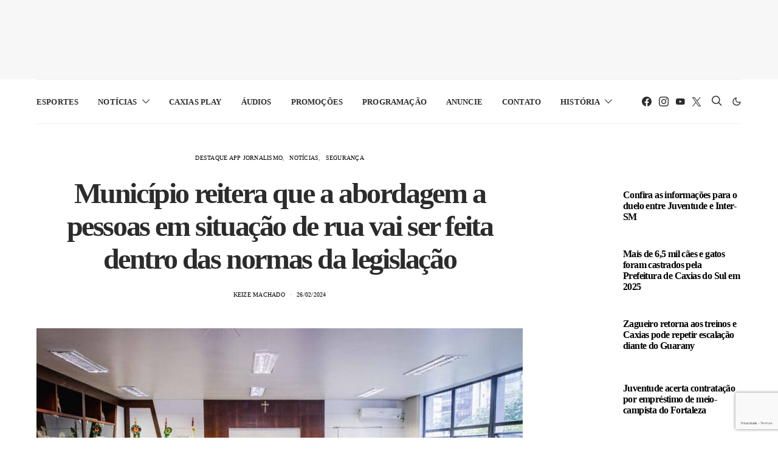

--- FILE ---
content_type: text/html; charset=UTF-8
request_url: https://www.radiocaxias.com.br/municipio-reitera-que-a-abordagem-a-pessoas-em-situacao-de-rua-vai-ser-feita-dentro-das-normas-da-legislacao/
body_size: 35517
content:
<!DOCTYPE html><html lang="pt-BR" data-scheme='default'><head><script data-no-optimize="1">var litespeed_docref=sessionStorage.getItem("litespeed_docref");litespeed_docref&&(Object.defineProperty(document,"referrer",{get:function(){return litespeed_docref}}),sessionStorage.removeItem("litespeed_docref"));</script> <meta charset="UTF-8"><meta name="viewport" content="width=device-width, initial-scale=1"><link rel="profile" href="https://gmpg.org/xfn/11"><title>Município reitera que a abordagem a pessoas em situação de rua vai ser feita dentro das normas da legislação | Radio Caxias 93.5 FM</title><link rel="preload" data-smush-preload as="image" href="https://www.radiocaxias.com.br/wp-content/uploads/2024/02/ea940b09-f52e-4697-abae-428b8685a758_1000-800x534.jpg" imagesrcset="https://www.radiocaxias.com.br/wp-content/uploads/2024/02/ea940b09-f52e-4697-abae-428b8685a758_1000-800x534.jpg 800w, https://www.radiocaxias.com.br/wp-content/uploads/2024/02/ea940b09-f52e-4697-abae-428b8685a758_1000-120x80.jpg 120w, https://www.radiocaxias.com.br/wp-content/uploads/2024/02/ea940b09-f52e-4697-abae-428b8685a758_1000-90x60.jpg 90w, https://www.radiocaxias.com.br/wp-content/uploads/2024/02/ea940b09-f52e-4697-abae-428b8685a758_1000-320x213.jpg 320w, https://www.radiocaxias.com.br/wp-content/uploads/2024/02/ea940b09-f52e-4697-abae-428b8685a758_1000-560x374.jpg 560w, https://www.radiocaxias.com.br/wp-content/uploads/2024/02/ea940b09-f52e-4697-abae-428b8685a758_1000-240x160.jpg 240w, https://www.radiocaxias.com.br/wp-content/uploads/2024/02/ea940b09-f52e-4697-abae-428b8685a758_1000-180x120.jpg 180w, https://www.radiocaxias.com.br/wp-content/uploads/2024/02/ea940b09-f52e-4697-abae-428b8685a758_1000-640x427.jpg 640w, https://www.radiocaxias.com.br/wp-content/uploads/2024/02/ea940b09-f52e-4697-abae-428b8685a758_1000.jpg 1000w" imagesizes="(max-width: 800px) 100vw, 800px" fetchpriority="high" /><meta name='robots' content='max-image-preview:large' /><link rel='dns-prefetch' href='//use.fontawesome.com' /><link rel='dns-prefetch' href='//fonts.googleapis.com' /><link rel="alternate" type="application/rss+xml" title="Feed para Radio Caxias 93.5 FM &raquo;" href="https://www.radiocaxias.com.br/feed/" /><link rel="alternate" type="application/rss+xml" title="Feed de comentários para Radio Caxias 93.5 FM &raquo;" href="https://www.radiocaxias.com.br/comments/feed/" /><link rel="alternate" type="application/rss+xml" title="Feed de comentários para Radio Caxias 93.5 FM &raquo; Município reitera que a abordagem a pessoas em situação de rua vai ser feita dentro das normas da legislação" href="https://www.radiocaxias.com.br/municipio-reitera-que-a-abordagem-a-pessoas-em-situacao-de-rua-vai-ser-feita-dentro-das-normas-da-legislacao/feed/" /><link rel="alternate" title="oEmbed (JSON)" type="application/json+oembed" href="https://www.radiocaxias.com.br/wp-json/oembed/1.0/embed?url=https%3A%2F%2Fwww.radiocaxias.com.br%2Fmunicipio-reitera-que-a-abordagem-a-pessoas-em-situacao-de-rua-vai-ser-feita-dentro-das-normas-da-legislacao%2F" /><link rel="alternate" title="oEmbed (XML)" type="text/xml+oembed" href="https://www.radiocaxias.com.br/wp-json/oembed/1.0/embed?url=https%3A%2F%2Fwww.radiocaxias.com.br%2Fmunicipio-reitera-que-a-abordagem-a-pessoas-em-situacao-de-rua-vai-ser-feita-dentro-das-normas-da-legislacao%2F&#038;format=xml" /><link rel="preload" href="https://www.radiocaxias.com.br/wp-content/plugins/canvas/assets/fonts/canvas-icons.woff" as="font" type="font/woff" crossorigin><style>.lazyload,
			.lazyloading {
				max-width: 100%;
			}</style><style id='wp-img-auto-sizes-contain-inline-css'>img:is([sizes=auto i],[sizes^="auto," i]){contain-intrinsic-size:3000px 1500px}
/*# sourceURL=wp-img-auto-sizes-contain-inline-css */</style><link data-optimized="2" rel="stylesheet" href="https://www.radiocaxias.com.br/wp-content/litespeed/css/29e8bb81554894af40e793e2118e412d.css?ver=f67a6" /><link rel='alternate stylesheet' id='powerkit-icons-css' href='https://www.radiocaxias.com.br/wp-content/plugins/powerkit/assets/fonts/powerkit-icons.woff?ver=3.0.4' as='font' type='font/wof' crossorigin /><style id='wp-block-audio-inline-css'>.wp-block-audio{box-sizing:border-box}.wp-block-audio :where(figcaption){margin-bottom:1em;margin-top:.5em}.wp-block-audio audio{min-width:300px;width:100%}
/*# sourceURL=https://www.radiocaxias.com.br/wp-includes/blocks/audio/style.min.css */</style><style id='wp-block-paragraph-inline-css'>.is-small-text{font-size:.875em}.is-regular-text{font-size:1em}.is-large-text{font-size:2.25em}.is-larger-text{font-size:3em}.has-drop-cap:not(:focus):first-letter{float:left;font-size:8.4em;font-style:normal;font-weight:100;line-height:.68;margin:.05em .1em 0 0;text-transform:uppercase}body.rtl .has-drop-cap:not(:focus):first-letter{float:none;margin-left:.1em}p.has-drop-cap.has-background{overflow:hidden}:root :where(p.has-background){padding:1.25em 2.375em}:where(p.has-text-color:not(.has-link-color)) a{color:inherit}p.has-text-align-left[style*="writing-mode:vertical-lr"],p.has-text-align-right[style*="writing-mode:vertical-rl"]{rotate:180deg}
/*# sourceURL=https://www.radiocaxias.com.br/wp-includes/blocks/paragraph/style.min.css */</style><style id='global-styles-inline-css'>:root{--wp--preset--aspect-ratio--square: 1;--wp--preset--aspect-ratio--4-3: 4/3;--wp--preset--aspect-ratio--3-4: 3/4;--wp--preset--aspect-ratio--3-2: 3/2;--wp--preset--aspect-ratio--2-3: 2/3;--wp--preset--aspect-ratio--16-9: 16/9;--wp--preset--aspect-ratio--9-16: 9/16;--wp--preset--color--black: #000000;--wp--preset--color--cyan-bluish-gray: #abb8c3;--wp--preset--color--white: #FFFFFF;--wp--preset--color--pale-pink: #f78da7;--wp--preset--color--vivid-red: #ce2e2e;--wp--preset--color--luminous-vivid-orange: #ff6900;--wp--preset--color--luminous-vivid-amber: #fcb902;--wp--preset--color--light-green-cyan: #7bdcb5;--wp--preset--color--vivid-green-cyan: #01d083;--wp--preset--color--pale-cyan-blue: #8ed1fc;--wp--preset--color--vivid-cyan-blue: #0693e3;--wp--preset--color--vivid-purple: #9b51e0;--wp--preset--color--secondary: #f8f8f8;--wp--preset--gradient--vivid-cyan-blue-to-vivid-purple: linear-gradient(135deg,rgb(6,147,227) 0%,rgb(155,81,224) 100%);--wp--preset--gradient--light-green-cyan-to-vivid-green-cyan: linear-gradient(135deg,rgb(122,220,180) 0%,rgb(0,208,130) 100%);--wp--preset--gradient--luminous-vivid-amber-to-luminous-vivid-orange: linear-gradient(135deg,rgb(252,185,0) 0%,rgb(255,105,0) 100%);--wp--preset--gradient--luminous-vivid-orange-to-vivid-red: linear-gradient(135deg,rgb(255,105,0) 0%,rgb(207,46,46) 100%);--wp--preset--gradient--very-light-gray-to-cyan-bluish-gray: linear-gradient(135deg,rgb(238,238,238) 0%,rgb(169,184,195) 100%);--wp--preset--gradient--cool-to-warm-spectrum: linear-gradient(135deg,rgb(74,234,220) 0%,rgb(151,120,209) 20%,rgb(207,42,186) 40%,rgb(238,44,130) 60%,rgb(251,105,98) 80%,rgb(254,248,76) 100%);--wp--preset--gradient--blush-light-purple: linear-gradient(135deg,rgb(255,206,236) 0%,rgb(152,150,240) 100%);--wp--preset--gradient--blush-bordeaux: linear-gradient(135deg,rgb(254,205,165) 0%,rgb(254,45,45) 50%,rgb(107,0,62) 100%);--wp--preset--gradient--luminous-dusk: linear-gradient(135deg,rgb(255,203,112) 0%,rgb(199,81,192) 50%,rgb(65,88,208) 100%);--wp--preset--gradient--pale-ocean: linear-gradient(135deg,rgb(255,245,203) 0%,rgb(182,227,212) 50%,rgb(51,167,181) 100%);--wp--preset--gradient--electric-grass: linear-gradient(135deg,rgb(202,248,128) 0%,rgb(113,206,126) 100%);--wp--preset--gradient--midnight: linear-gradient(135deg,rgb(2,3,129) 0%,rgb(40,116,252) 100%);--wp--preset--font-size--small: 13px;--wp--preset--font-size--medium: 20px;--wp--preset--font-size--large: 36px;--wp--preset--font-size--x-large: 42px;--wp--preset--spacing--20: 0.44rem;--wp--preset--spacing--30: 0.67rem;--wp--preset--spacing--40: 1rem;--wp--preset--spacing--50: 1.5rem;--wp--preset--spacing--60: 2.25rem;--wp--preset--spacing--70: 3.38rem;--wp--preset--spacing--80: 5.06rem;--wp--preset--shadow--natural: 6px 6px 9px rgba(0, 0, 0, 0.2);--wp--preset--shadow--deep: 12px 12px 50px rgba(0, 0, 0, 0.4);--wp--preset--shadow--sharp: 6px 6px 0px rgba(0, 0, 0, 0.2);--wp--preset--shadow--outlined: 6px 6px 0px -3px rgb(255, 255, 255), 6px 6px rgb(0, 0, 0);--wp--preset--shadow--crisp: 6px 6px 0px rgb(0, 0, 0);}:where(.is-layout-flex){gap: 0.5em;}:where(.is-layout-grid){gap: 0.5em;}body .is-layout-flex{display: flex;}.is-layout-flex{flex-wrap: wrap;align-items: center;}.is-layout-flex > :is(*, div){margin: 0;}body .is-layout-grid{display: grid;}.is-layout-grid > :is(*, div){margin: 0;}:where(.wp-block-columns.is-layout-flex){gap: 2em;}:where(.wp-block-columns.is-layout-grid){gap: 2em;}:where(.wp-block-post-template.is-layout-flex){gap: 1.25em;}:where(.wp-block-post-template.is-layout-grid){gap: 1.25em;}.has-black-color{color: var(--wp--preset--color--black) !important;}.has-cyan-bluish-gray-color{color: var(--wp--preset--color--cyan-bluish-gray) !important;}.has-white-color{color: var(--wp--preset--color--white) !important;}.has-pale-pink-color{color: var(--wp--preset--color--pale-pink) !important;}.has-vivid-red-color{color: var(--wp--preset--color--vivid-red) !important;}.has-luminous-vivid-orange-color{color: var(--wp--preset--color--luminous-vivid-orange) !important;}.has-luminous-vivid-amber-color{color: var(--wp--preset--color--luminous-vivid-amber) !important;}.has-light-green-cyan-color{color: var(--wp--preset--color--light-green-cyan) !important;}.has-vivid-green-cyan-color{color: var(--wp--preset--color--vivid-green-cyan) !important;}.has-pale-cyan-blue-color{color: var(--wp--preset--color--pale-cyan-blue) !important;}.has-vivid-cyan-blue-color{color: var(--wp--preset--color--vivid-cyan-blue) !important;}.has-vivid-purple-color{color: var(--wp--preset--color--vivid-purple) !important;}.has-black-background-color{background-color: var(--wp--preset--color--black) !important;}.has-cyan-bluish-gray-background-color{background-color: var(--wp--preset--color--cyan-bluish-gray) !important;}.has-white-background-color{background-color: var(--wp--preset--color--white) !important;}.has-pale-pink-background-color{background-color: var(--wp--preset--color--pale-pink) !important;}.has-vivid-red-background-color{background-color: var(--wp--preset--color--vivid-red) !important;}.has-luminous-vivid-orange-background-color{background-color: var(--wp--preset--color--luminous-vivid-orange) !important;}.has-luminous-vivid-amber-background-color{background-color: var(--wp--preset--color--luminous-vivid-amber) !important;}.has-light-green-cyan-background-color{background-color: var(--wp--preset--color--light-green-cyan) !important;}.has-vivid-green-cyan-background-color{background-color: var(--wp--preset--color--vivid-green-cyan) !important;}.has-pale-cyan-blue-background-color{background-color: var(--wp--preset--color--pale-cyan-blue) !important;}.has-vivid-cyan-blue-background-color{background-color: var(--wp--preset--color--vivid-cyan-blue) !important;}.has-vivid-purple-background-color{background-color: var(--wp--preset--color--vivid-purple) !important;}.has-black-border-color{border-color: var(--wp--preset--color--black) !important;}.has-cyan-bluish-gray-border-color{border-color: var(--wp--preset--color--cyan-bluish-gray) !important;}.has-white-border-color{border-color: var(--wp--preset--color--white) !important;}.has-pale-pink-border-color{border-color: var(--wp--preset--color--pale-pink) !important;}.has-vivid-red-border-color{border-color: var(--wp--preset--color--vivid-red) !important;}.has-luminous-vivid-orange-border-color{border-color: var(--wp--preset--color--luminous-vivid-orange) !important;}.has-luminous-vivid-amber-border-color{border-color: var(--wp--preset--color--luminous-vivid-amber) !important;}.has-light-green-cyan-border-color{border-color: var(--wp--preset--color--light-green-cyan) !important;}.has-vivid-green-cyan-border-color{border-color: var(--wp--preset--color--vivid-green-cyan) !important;}.has-pale-cyan-blue-border-color{border-color: var(--wp--preset--color--pale-cyan-blue) !important;}.has-vivid-cyan-blue-border-color{border-color: var(--wp--preset--color--vivid-cyan-blue) !important;}.has-vivid-purple-border-color{border-color: var(--wp--preset--color--vivid-purple) !important;}.has-vivid-cyan-blue-to-vivid-purple-gradient-background{background: var(--wp--preset--gradient--vivid-cyan-blue-to-vivid-purple) !important;}.has-light-green-cyan-to-vivid-green-cyan-gradient-background{background: var(--wp--preset--gradient--light-green-cyan-to-vivid-green-cyan) !important;}.has-luminous-vivid-amber-to-luminous-vivid-orange-gradient-background{background: var(--wp--preset--gradient--luminous-vivid-amber-to-luminous-vivid-orange) !important;}.has-luminous-vivid-orange-to-vivid-red-gradient-background{background: var(--wp--preset--gradient--luminous-vivid-orange-to-vivid-red) !important;}.has-very-light-gray-to-cyan-bluish-gray-gradient-background{background: var(--wp--preset--gradient--very-light-gray-to-cyan-bluish-gray) !important;}.has-cool-to-warm-spectrum-gradient-background{background: var(--wp--preset--gradient--cool-to-warm-spectrum) !important;}.has-blush-light-purple-gradient-background{background: var(--wp--preset--gradient--blush-light-purple) !important;}.has-blush-bordeaux-gradient-background{background: var(--wp--preset--gradient--blush-bordeaux) !important;}.has-luminous-dusk-gradient-background{background: var(--wp--preset--gradient--luminous-dusk) !important;}.has-pale-ocean-gradient-background{background: var(--wp--preset--gradient--pale-ocean) !important;}.has-electric-grass-gradient-background{background: var(--wp--preset--gradient--electric-grass) !important;}.has-midnight-gradient-background{background: var(--wp--preset--gradient--midnight) !important;}.has-small-font-size{font-size: var(--wp--preset--font-size--small) !important;}.has-medium-font-size{font-size: var(--wp--preset--font-size--medium) !important;}.has-large-font-size{font-size: var(--wp--preset--font-size--large) !important;}.has-x-large-font-size{font-size: var(--wp--preset--font-size--x-large) !important;}
/*# sourceURL=global-styles-inline-css */</style><style id='classic-theme-styles-inline-css'>/*! This file is auto-generated */
.wp-block-button__link{color:#fff;background-color:#32373c;border-radius:9999px;box-shadow:none;text-decoration:none;padding:calc(.667em + 2px) calc(1.333em + 2px);font-size:1.125em}.wp-block-file__button{background:#32373c;color:#fff;text-decoration:none}
/*# sourceURL=/wp-includes/css/classic-themes.min.css */</style><style id='font-awesome-svg-styles-default-inline-css'>.svg-inline--fa {
  display: inline-block;
  height: 1em;
  overflow: visible;
  vertical-align: -.125em;
}
/*# sourceURL=font-awesome-svg-styles-default-inline-css */</style><style id='font-awesome-svg-styles-inline-css'>.wp-block-font-awesome-icon svg::before,
   .wp-rich-text-font-awesome-icon svg::before {content: unset;}
/*# sourceURL=font-awesome-svg-styles-inline-css */</style><link rel='stylesheet' id='font-awesome-official-css' href='https://use.fontawesome.com/releases/v6.5.0/css/all.css' media='all' integrity="sha384-/o6I2CkkWC//PSjvWC/eYN7l3xM3tJm8ZzVkCOfp//W05QcE3mlGskpoHB6XqI+B" crossorigin="anonymous" /><style id='searchwp-live-search-inline-css'>.searchwp-live-search-result .searchwp-live-search-result--title a {
  font-size: 16px;
}
.searchwp-live-search-result .searchwp-live-search-result--price {
  font-size: 14px;
}
.searchwp-live-search-result .searchwp-live-search-result--add-to-cart .button {
  font-size: 14px;
}

/*# sourceURL=searchwp-live-search-inline-css */</style><style id='__EPYT__style-inline-css'>.epyt-gallery-thumb {
                        width: 50%;
                }
                
/*# sourceURL=__EPYT__style-inline-css */</style><link rel='stylesheet' id='font-awesome-official-v4shim-css' href='https://use.fontawesome.com/releases/v6.5.0/css/v4-shims.css' media='all' integrity="sha384-Gchs3pk5vJ6rNXyLYEW0h4LxMtAZtY6TI1xrFSBYD6AVTmQTwqBWkrQgHYjVFH98" crossorigin="anonymous" /> <script type="litespeed/javascript" data-src="https://www.radiocaxias.com.br/wp-includes/js/jquery/jquery.min.js" id="jquery-core-js"></script> <script id="__ytprefs__-js-extra" type="litespeed/javascript">var _EPYT_={"ajaxurl":"https://www.radiocaxias.com.br/wp-admin/admin-ajax.php","security":"d153b1bd7f","gallery_scrolloffset":"20","eppathtoscripts":"https://www.radiocaxias.com.br/wp-content/plugins/youtube-embed-plus/scripts/","eppath":"https://www.radiocaxias.com.br/wp-content/plugins/youtube-embed-plus/","epresponsiveselector":"[\"iframe.__youtube_prefs__\",\"iframe[src*='youtube.com']\",\"iframe[src*='youtube-nocookie.com']\",\"iframe[data-ep-src*='youtube.com']\",\"iframe[data-ep-src*='youtube-nocookie.com']\",\"iframe[data-ep-gallerysrc*='youtube.com']\"]","epdovol":"1","version":"14.2.4","evselector":"iframe.__youtube_prefs__[src], iframe[src*=\"youtube.com/embed/\"], iframe[src*=\"youtube-nocookie.com/embed/\"]","ajax_compat":"","maxres_facade":"eager","ytapi_load":"light","pause_others":"","stopMobileBuffer":"1","facade_mode":"","not_live_on_channel":""}</script> <link rel="https://api.w.org/" href="https://www.radiocaxias.com.br/wp-json/" /><link rel="alternate" title="JSON" type="application/json" href="https://www.radiocaxias.com.br/wp-json/wp/v2/posts/7720" /><link rel="EditURI" type="application/rsd+xml" title="RSD" href="https://www.radiocaxias.com.br/xmlrpc.php?rsd" /><meta name="generator" content="WordPress 6.9" /><link rel='shortlink' href='https://www.radiocaxias.com.br/?p=7720' /><link rel="preload" href="https://www.radiocaxias.com.br/wp-content/plugins/absolute-reviews/fonts/absolute-reviews-icons.woff" as="font" type="font/woff" crossorigin><style type="text/css" media="screen">.g { margin:0px; padding:0px; overflow:hidden; line-height:1; zoom:1; }
	.g img { height:auto; }
	.g-col { position:relative; float:left; }
	.g-col:first-child { margin-left: 0; }
	.g-col:last-child { margin-right: 0; }
	.woocommerce-page .g, .bbpress-wrapper .g { margin: 20px auto; clear:both; }
	.g-1 { margin:0px 0px 0px 0px; width:100%; max-width:1200px; height:100%; max-height:250px; }
	.g-2 { margin:0px;  width:100%; max-width:300px; height:100%; max-height:250px; }
	.g-3 { margin:0px;  width:100%; max-width:970px; height:100%; max-height:250px; }
	.g-4 { margin:0px;  width:100%; max-width:970px; height:100%; max-height:250px; }
	.g-5 { margin:0px 0px 0px 0px; width:100%; max-width:970px; height:100%; max-height:250px; }
	@media only screen and (max-width: 480px) {
		.g-col, .g-dyn, .g-single { width:100%; margin-left:0; margin-right:0; }
		.woocommerce-page .g, .bbpress-wrapper .g { margin: 10px auto; }
	}</style><link rel="preload" href="https://www.radiocaxias.com.br/wp-content/plugins/advanced-popups/fonts/advanced-popups-icons.woff" as="font" type="font/woff" crossorigin><style type="text/css" media="all" id="canvas-blocks-dynamic-styles"></style> <script type="litespeed/javascript">document.documentElement.className=document.documentElement.className.replace('no-js','js')</script> <style>.no-js img.lazyload {
				display: none;
			}

			figure.wp-block-image img.lazyloading {
				min-width: 150px;
			}

			.lazyload,
			.lazyloading {
				--smush-placeholder-width: 100px;
				--smush-placeholder-aspect-ratio: 1/1;
				width: var(--smush-image-width, var(--smush-placeholder-width)) !important;
				aspect-ratio: var(--smush-image-aspect-ratio, var(--smush-placeholder-aspect-ratio)) !important;
			}

						.lazyload, .lazyloading {
				opacity: 0;
			}

			.lazyloaded {
				opacity: 1;
				transition: opacity 400ms;
				transition-delay: 0ms;
			}</style> <script type="litespeed/javascript" data-src="https://www.googletagmanager.com/gtag/js?id=G-CG575WPN20&l=beehiveDataLayer"></script> <script type="litespeed/javascript">window.beehiveDataLayer=window.beehiveDataLayer||[];function beehive_ga(){beehiveDataLayer.push(arguments)}
beehive_ga('js',new Date())
beehive_ga('config','G-CG575WPN20',{'anonymize_ip':!1,'allow_google_signals':!0,})</script> <link rel="canonical" href="https://www.radiocaxias.com.br/municipio-reitera-que-a-abordagem-a-pessoas-em-situacao-de-rua-vai-ser-feita-dentro-das-normas-da-legislacao/" /><meta name="description" content="Diante da força-tarefa que vai agir pela reversão do atual quadro de pessoas em situação de rua, na cidade, a Fundação de Assistência Social (FAS) e o Centr ..." /> <script type="application/ld+json">{"@context":"https:\/\/schema.org","@graph":[{"@type":"Organization","@id":"https:\/\/www.radiocaxias.com.br\/#schema-publishing-organization","url":"https:\/\/www.radiocaxias.com.br","name":"Radio Caxias 93.5 FM"},{"@type":"WebSite","@id":"https:\/\/www.radiocaxias.com.br\/#schema-website","url":"https:\/\/www.radiocaxias.com.br","name":"Radio Caxias FM","encoding":"UTF-8","potentialAction":{"@type":"SearchAction","target":"https:\/\/www.radiocaxias.com.br\/search\/{search_term_string}\/","query-input":"required name=search_term_string"}},{"@type":"BreadcrumbList","@id":"https:\/\/www.radiocaxias.com.br\/municipio-reitera-que-a-abordagem-a-pessoas-em-situacao-de-rua-vai-ser-feita-dentro-das-normas-da-legislacao?page&name=municipio-reitera-que-a-abordagem-a-pessoas-em-situacao-de-rua-vai-ser-feita-dentro-das-normas-da-legislacao\/#breadcrumb","itemListElement":[{"@type":"ListItem","position":1,"name":"Not\u00edcias","item":"https:\/\/www.radiocaxias.com.br\/categorias\/noticias-radio\/"},{"@type":"ListItem","position":2,"name":"Munic\u00edpio reitera que a abordagem a pessoas em situa\u00e7\u00e3o de rua vai ser feita dentro das normas da legisla\u00e7\u00e3o"}]},{"@type":"Person","@id":"https:\/\/www.radiocaxias.com.br\/author\/kemachado\/#schema-author","name":"Keize Machado","url":"https:\/\/www.radiocaxias.com.br\/author\/kemachado\/"},{"@type":"WebPage","@id":"https:\/\/www.radiocaxias.com.br\/municipio-reitera-que-a-abordagem-a-pessoas-em-situacao-de-rua-vai-ser-feita-dentro-das-normas-da-legislacao\/#schema-webpage","isPartOf":{"@id":"https:\/\/www.radiocaxias.com.br\/#schema-website"},"publisher":{"@id":"https:\/\/www.radiocaxias.com.br\/#schema-publishing-organization"},"url":"https:\/\/www.radiocaxias.com.br\/municipio-reitera-que-a-abordagem-a-pessoas-em-situacao-de-rua-vai-ser-feita-dentro-das-normas-da-legislacao\/"},{"@type":"NewsArticle","mainEntityOfPage":{"@id":"https:\/\/www.radiocaxias.com.br\/municipio-reitera-que-a-abordagem-a-pessoas-em-situacao-de-rua-vai-ser-feita-dentro-das-normas-da-legislacao\/#schema-webpage"},"author":{"@id":"https:\/\/www.radiocaxias.com.br\/author\/kemachado\/#schema-author"},"publisher":{"@id":"https:\/\/www.radiocaxias.com.br\/#schema-publishing-organization"},"dateModified":"2024-02-26T18:41:04","datePublished":"2024-02-26T21:05:00","headline":"Munic\u00edpio reitera que a abordagem a pessoas em situa\u00e7\u00e3o de rua vai ser feita dentro das normas da legisla\u00e7\u00e3o | Radio Caxias 93.5 FM","description":"Diante da for\u00e7a-tarefa que vai agir pela revers\u00e3o do atual quadro de pessoas em situa\u00e7\u00e3o de rua, na cidade, a Funda\u00e7\u00e3o de Assist\u00eancia Social (FAS) e o Centr ...","name":"Munic\u00edpio reitera que a abordagem a pessoas em situa\u00e7\u00e3o de rua vai ser feita dentro das normas da legisla\u00e7\u00e3o","image":{"@type":"ImageObject","@id":"https:\/\/www.radiocaxias.com.br\/municipio-reitera-que-a-abordagem-a-pessoas-em-situacao-de-rua-vai-ser-feita-dentro-das-normas-da-legislacao\/#schema-article-image","url":"https:\/\/www.radiocaxias.com.br\/wp-content\/uploads\/2024\/02\/ea940b09-f52e-4697-abae-428b8685a758_1000.jpg","height":667,"width":1000,"caption":"Foto: Divulga\u00e7\u00e3o | Rodrigo Rossi"},"thumbnailUrl":"https:\/\/www.radiocaxias.com.br\/wp-content\/uploads\/2024\/02\/ea940b09-f52e-4697-abae-428b8685a758_1000.jpg"},{"@type":"AudioObject","name":"KEIZE-FUNDACAO-26-02","description":"","uploadDate":"2024-02-26 18:40:42","contentUrl":"https:\/\/www.radiocaxias.com.br\/wp-content\/uploads\/2024\/02\/KEIZE-FUNDACAO-26-02.mp3"}]}</script> <meta property="og:type" content="article" /><meta property="og:url" content="https://www.radiocaxias.com.br/municipio-reitera-que-a-abordagem-a-pessoas-em-situacao-de-rua-vai-ser-feita-dentro-das-normas-da-legislacao/" /><meta property="og:title" content="Município reitera que a abordagem a pessoas em situação de rua vai ser feita dentro das normas da legislação | Radio Caxias 93.5 FM" /><meta property="og:description" content="Diante da força-tarefa que vai agir pela reversão do atual quadro de pessoas em situação de rua, na cidade, a Fundação de Assistência Social (FAS) e o Centr ..." /><meta property="og:image" content="https://www.radiocaxias.com.br/wp-content/uploads/2024/02/ea940b09-f52e-4697-abae-428b8685a758_1000.jpg" /><meta property="og:image:width" content="1000" /><meta property="og:image:height" content="667" /><meta property="article:published_time" content="2024-02-26T21:05:00" /><meta property="article:author" content="Keize Machado" /><meta name="twitter:card" content="summary_large_image" /><meta name="twitter:title" content="Município reitera que a abordagem a pessoas em situação de rua vai ser feita dentro das normas da legislação | Radio Caxias 93.5 FM" /><meta name="twitter:description" content="Diante da força-tarefa que vai agir pela reversão do atual quadro de pessoas em situação de rua, na cidade, a Fundação de Assistência Social (FAS) e o Centr ..." /><meta name="twitter:image" content="https://www.radiocaxias.com.br/wp-content/uploads/2024/02/ea940b09-f52e-4697-abae-428b8685a758_1000.jpg" /><meta name="onesignal" content="wordpress-plugin"/> <script type="litespeed/javascript">window.OneSignalDeferred=window.OneSignalDeferred||[];OneSignalDeferred.push(function(OneSignal){var oneSignal_options={};window._oneSignalInitOptions=oneSignal_options;oneSignal_options.serviceWorkerParam={scope:'/wp-content/plugins/onesignal-free-web-push-notifications/sdk_files/push/onesignal/'};oneSignal_options.serviceWorkerPath='OneSignalSDKWorker.js';OneSignal.Notifications.setDefaultUrl("https://www.radiocaxias.com.br");oneSignal_options.wordpress=!0;oneSignal_options.appId='580a80ba-d80e-4bd3-ad8b-7aba814e3a6b';oneSignal_options.allowLocalhostAsSecureOrigin=!0;oneSignal_options.welcomeNotification={};oneSignal_options.welcomeNotification.title="Agora você ficará informado instantaneamente a cada nova notícia no nosso site!";oneSignal_options.welcomeNotification.message="";oneSignal_options.welcomeNotification.url="https://radiocaxias.com.br";oneSignal_options.path="https://www.radiocaxias.com.br/wp-content/plugins/onesignal-free-web-push-notifications/sdk_files/";oneSignal_options.safari_web_id="web.onesignal.auto.486fe890-0d3a-4b25-a01f-9ae2be714cd5";oneSignal_options.persistNotification=!0;oneSignal_options.promptOptions={};oneSignal_options.promptOptions.actionMessage="Aceita ser notificado? Nossas notícias chegarão de maneira mais rápida até você! ;)";oneSignal_options.promptOptions.exampleNotificationTitleDesktop="Radio Caxias";oneSignal_options.promptOptions.exampleNotificationMessageDesktop="Notícia do Portal Rádio Caxias!";oneSignal_options.promptOptions.exampleNotificationTitleMobile="Notícia do Portal Rádio Caxias!";oneSignal_options.promptOptions.exampleNotificationMessageMobile="Aviso sobre novas notícias!";oneSignal_options.promptOptions.exampleNotificationCaption="Você poderá cancelar a qualquer momento";oneSignal_options.promptOptions.acceptButtonText="Aceito";oneSignal_options.promptOptions.cancelButtonText="Não, obrigado";oneSignal_options.promptOptions.siteName="https://radiocaxias.com.br";oneSignal_options.promptOptions.autoAcceptTitle="Sim";oneSignal_options.notifyButton={};oneSignal_options.notifyButton.enable=!0;oneSignal_options.notifyButton.position='bottom-left';oneSignal_options.notifyButton.theme='default';oneSignal_options.notifyButton.size='medium';oneSignal_options.notifyButton.displayPredicate=function(){return!OneSignal.User.PushSubscription.optedIn};oneSignal_options.notifyButton.showCredit=!1;oneSignal_options.notifyButton.text={};oneSignal_options.notifyButton.text['tip.state.unsubscribed']='Receber notificações';oneSignal_options.notifyButton.text['tip.state.subscribed']='Você está recebendo notificações';oneSignal_options.notifyButton.text['tip.state.blocked']='Você não receberá avisos deste site';oneSignal_options.notifyButton.text['message.action.subscribed']='Você será informado a cada notícia!';oneSignal_options.notifyButton.text['message.action.resubscribed']='Você receberá notificações novamente';oneSignal_options.notifyButton.text['message.action.unsubscribed']='Você cancelou as notificações!';oneSignal_options.notifyButton.text['dialog.main.title']='Radio Caxias';oneSignal_options.notifyButton.text['dialog.main.button.subscribe']='Aceitar';oneSignal_options.notifyButton.text['dialog.main.button.unsubscribe']='Cancelar';oneSignal_options.notifyButton.text['dialog.blocked.title']='Desbloquear notificações';oneSignal_options.notifyButton.text['dialog.blocked.message']='Instruções para receber notificações';oneSignal_options.notifyButton.colors={};oneSignal_options.notifyButton.offset={};oneSignal_options.notifyButton.offset.bottom='100px';oneSignal_options.notifyButton.offset.left='30px';oneSignal_options.notifyButton.offset.right='100px';OneSignal.init(window._oneSignalInitOptions);OneSignal.Slidedown.promptPush()});function documentInitOneSignal(){var oneSignal_elements=document.getElementsByClassName("OneSignal-prompt");var oneSignalLinkClickHandler=function(event){OneSignal.Notifications.requestPermission();event.preventDefault()};for(var i=0;i<oneSignal_elements.length;i++)
oneSignal_elements[i].addEventListener('click',oneSignalLinkClickHandler,!1);}
if(document.readyState==='complete'){documentInitOneSignal()}else{window.addEventListener("load",function(event){documentInitOneSignal()})}</script> <style type="text/css" id="branda-admin-bar-logo">body #wpadminbar #wp-admin-bar-wp-logo > .ab-item {
	background-image: url(http://radiocaxias.com.br/wp-content/uploads/2023/12/LOGO_50X24.png);
	background-repeat: no-repeat;
	background-position: 50%;
	background-size: 80%;
}
body #wpadminbar #wp-admin-bar-wp-logo > .ab-item .ab-icon:before {
	content: " ";
}</style> <script type="litespeed/javascript" data-src="https://pagead2.googlesyndication.com/pagead/js/adsbygoogle.js?client=ca-pub-4166313235765233" crossorigin="anonymous"></script><link rel="icon" href="https://www.radiocaxias.com.br/wp-content/uploads/2023/11/fav-radio-caxias-fm.png" sizes="32x32" /><link rel="icon" href="https://www.radiocaxias.com.br/wp-content/uploads/2023/11/fav-radio-caxias-fm.png" sizes="192x192" /><link rel="apple-touch-icon" href="https://www.radiocaxias.com.br/wp-content/uploads/2023/11/fav-radio-caxias-fm.png" /><meta name="msapplication-TileImage" content="https://www.radiocaxias.com.br/wp-content/uploads/2023/11/fav-radio-caxias-fm.png" /><style id="csco-customizer-output-default-styles" >body, .offcanvas, #search, .searchwp-live-search-results, select, input[type=search], input[type=text], input[type=number], input[type=email], input[type=tel], input[type=password], textarea, .form-control, .pk-card, .pagination-content, .adp-popup-type-content .adp-popup-container{background-color:#ffffff;}.entry-content .pk-block-bg-inverse, .pk-dropcap-bg-inverse:first-letter, .entry-content .has-drop-cap.is-cnvs-dropcap-bg-dark:first-letter{color:#ffffff!important;}.adp-popup .adp-popup-container{--adp-popup-container-background:#ffffff;--adp-popup-type-notification-text-color:#2c2c2c;--adp-popup-type-notification-text-link-color:#000000;--adp-popup-close-color:#000000;--adp-popup-close-hover-color:#000000;}.mfp-bg, .mfp-wrap{--mfp-overlay-color:#ffffff;--mfp-controls-border-color:#ffffff;--mfp-inner-close-icon-color:#ffffff;--mfp-iframe-background:#ffffff;--mfp-image-background:#ffffff;--mfp-controls-color:#2c2c2c;--mfp-controls-text-color-hover:#2c2c2c;--mfp-caption-title-color:#2c2c2c;--mfp-controls-text-color:#707070;--mfp-caption-subtitle-color:#707070;}body, select, input[type=search], input[type=text], input[type=number], input[type=email], input[type=tel], input[type=password], textarea, .abr-reviews-posts .abr-review-meta{color:#2c2c2c;}blockquote cite, figcaption, .wp-caption-text, .wp-block-gallery .blocks-gallery-item figcaption, .wp-block-image figcaption, .wp-block-audio figcaption, .wp-block-embed figcaption, .wp-block-pullquote cite, .wp-block-pullquote footer, .wp-block-pullquote .wp-block-pullquote__citation, .wp-block-quote cite, label, .text-small, .comment-metadata, .logged-in-as, .post-categories, .post-count, .product-count, .post-meta, .entry-content figcaption, .post-media figcaption, .post-tags, .sub-title, .tagcloud, .timestamp, #wp-calendar caption, .comment-metadata a, .comment-metadata, .widget_rss ul li cite, .widget_rss ul li .rss-date, .pk-widget-about .pk-about-small, .pk-share-buttons-total .pk-share-buttons-count, .pk-share-buttons-post-loop .pk-share-buttons-count, .pk-share-buttons-block-posts .pk-share-buttons-count, .pk-share-buttons-post-sidebar .pk-share-buttons-count, .pk-share-buttons-post-loop .pk-share-buttons-link:hover .pk-share-buttons-count, .pk-share-buttons-block-posts .pk-share-buttons-link:hover .pk-share-buttons-count, .pk-share-buttons-post-sidebar .pk-share-buttons-link:hover .pk-share-buttons-count, .title-share, .pk-social-links-template-default .pk-social-links-label, .pk-social-links-wrap .pk-social-links-label, .pk-color-secondary, .pk-twitter-default .pk-twitter-tweet:before, .cs-meet-team .pk-social-links-link, .abr-post-review .abr-review-score .abr-review-subtext .abr-data-label, .sight-portfolio-area-filter__list-item a{color:#707070;}.owl-dot span, .abr-post-review .abr-review-score .abr-review-subtext .abr-data-info{background-color:#707070;}.entry-content p > code, a, #search .close, .button-link, .pk-share-buttons-total .pk-share-buttons-label, .pk-share-buttons-total .pk-share-buttons-title, .pk-social-links-wrap .pk-social-links-count, .pk-nav-tabs .pk-nav-link, .pk-nav-tabs .pk-nav-link.pk-active, .pk-tabs .pk-nav-pills .pk-nav-link, .pk-block-social-links .pk-social-links-link, .pk-block-social-links .pk-social-links-title, .pk-social-links-scheme-light .pk-social-links-link, .pk-social-links-scheme-light .pk-social-links-title, .pk-social-links-scheme-bold .pk-social-links-title, .pk-social-links-scheme-bold-rounded .pk-social-links-title, .pk-share-buttons-scheme-default .pk-share-buttons-link, .pk-share-buttons-after-post.pk-share-buttons-scheme-default .pk-share-buttons-link:not(:hover), .pk-share-buttons-before-post.pk-share-buttons-scheme-default .pk-share-buttons-link:not(:hover), .pk-toc ol > li:before, ol.pk-list-styled > li:before, h2.pk-heading-numbered:before, .pk-card-header a, .pk-twitter-info a, .pk-instagram-username a, .pk-social-links-template-default .pk-social-links-link, .pk-widget-contributors .pk-social-links-link, .cs-list-articles > li > a, .pk-block-contributors .author-name a, .editor-styles-wrapper.cs-editor-styles-wrapper .pk-author-posts-single a, .pk-twitter-content a, .pk-block-author .pk-widget-author-container:not(.pk-bg-overlay) .pk-author-title a, .pk-share-buttons-scheme-simple-light .pk-share-buttons-link, .pk-share-buttons-scheme-simple-light .pk-share-buttons-count, .is-style-pk-share-buttons-simple-light .pk-share-buttons-link, .is-style-pk-share-buttons-simple-light .pk-share-buttons-link .pk-share-buttons-count, .is-style-pk-share-buttons-default .pk-share-buttons-link:not(hover), ol.is-style-cnvs-list-styled > li:before, h2.is-style-cnvs-heading-numbered:before, .cnvs-block-collapsible .cnvs-block-collapsible-title h6 a, header .offcanvas-toggle, .navbar-scheme-toggle{color:#000000;}.owl-dot.active span{background-color:#000000;}.cnvs-block-tabs{--cnvs-tabs-button-color:#000000;--cnvs-tabs-button-hover-color:#000000;}a:hover, .button-link:hover, #search .close:hover, .pk-social-links-scheme-light:not(.pk-social-links-scheme-light-bg) .pk-social-links-link:hover .pk-social-links-title, .is-style-pk-social-links-bold .pk-social-links-link:hover .pk-social-links-title, .pk-social-links-scheme-bold .pk-social-links-link:hover .pk-social-links-title, .is-style-pk-social-links-bold-rounded .pk-social-links-link:hover .pk-social-links-title, .pk-social-links-scheme-bold-rounded .pk-social-links-link:hover .pk-social-links-title, .pk-nav-tabs .pk-nav-link:not(.pk-active):focus, .pk-nav-tabs .pk-nav-link:not(.pk-active):hover, .pk-card-header a:hover, .pk-twitter-info a:hover, .pk-instagram-username a:hover, .pk-widget-contributors .pk-social-links-link:hover, .cs-list-articles > li > a:hover, .pk-block-contributors .author-name a:hover, .editor-styles-wrapper.cs-editor-styles-wrapper .pk-author-posts-single a:hover, .pk-twitter-content a:hover, .pk-block-author .pk-widget-author-container:not(.pk-bg-overlay) .pk-author-title a:hover, .cnvs-block-collapsible .cnvs-block-collapsible-title h6 a:hover, .navbar-scheme-toggle:hover{color:#000000;}.wp-block-separator{color:#eeeeee;}hr, .wp-block-separator:not(.is-style-dots), .wp-block-pullquote:not([style*="border-color"]), .entry-content .table-bordered th, .entry-content .table-bordered td, section.widget .widget-wrap, .form-control, input[type=search], input[type=text], input[type=number], input[type=email], input[type=tel], input[type=password], textarea, select, .pk-collapsibles .pk-card, .post-archive .archive-compact .post-masonry, .post-archive .archive-compact .post-grid, .post-archive .archive-compact.archive-masonry section.widget, .post-archive .archive-compact.archive-grid section.widget, .archive-list section.widget .widget-wrap, .archive-standard section.widget .widget-wrap, .sidebar-offcanvas .widget, .pk-nav-tabs .pk-nav-link, .pk-collapsibles .pk-card + .pk-card, .cnvs-block-tabs .cnvs-block-tabs-buttons .cnvs-block-tabs-button a, .cnvs-block-collapsibles .cnvs-block-collapsible, .abr-reviews-posts .abr-post-item{border-color:#eeeeee;}hr, .entry-content table th, .entry-content table td, .entry-content table tbody + tbody, .header-enabled .navbar-primary:not(.sticky-nav-slide) .navbar, .navigation.comment-navigation, .site-main > article > .post-author, .post-main .post-author, .comment-body + .comment-respond, .comment-list + .comment-respond, .comment-list article, .comment-list .pingback, .comment-list .trackback, .post-standard:not(.post-featured) + .post-standard:not(.post-featured), .archive-first + .archive-list, .single .section-carousel, .widget_nav_menu .menu > .menu-item:not(:first-child), .widget_pages li:not(:first-child) a, .widget_meta li:not(:first-child) a, .widget_categories > ul > li:not(:first-child), .widget_archive > ul > li:not(:first-child), .widget_categories .widget-wrap > ul > li:not(:first-child), .widget_archive .widget-wrap > ul > li:not(:first-child), .widget_recent_comments li:not(:first-child), .widget_recent_entries li:not(:first-child), #wp-calendar tbody td, .navigation.pagination, .navigation.pagination + .post-tags, .fb-comments, .post-tags, .page-header-simple .page-header + .post-archive, .section-grid + .site-content > .cs-container:before, .archive-pagination:not(:empty), .post-list:not(.post-featured) + .post-list:not(.post-featured), .post-list + .post, .post + .post-list, .cs-meet-team .cs-author .cs-author-posts, .pk-widget-contributors .pk-author-item, .pk-toc:not(:first-child), .pk-inline-posts:not(:first-child), .cnvs-block-toc:not(:first-child){border-top-color:#eeeeee;}.entry-content thead th, .navbar-primary:not(.sticky-nav-slide) .navbar, .sticky-nav-slide, .topbar, .navbar-offcanvas, .navigation.comment-navigation, .widget_rss ul li, .searchwp-live-search-results.searchwp-live-search-results-showing .searchwp-live-search-result:not(:last-child) a, .pk-separator, .pk-toc:not(:last-child), .pk-inline-posts:not(:last-child), .cnvs-block-tabs.cnvs-block-tabs-vertical .cnvs-block-tabs-buttons .cnvs-block-tabs-button-active a, .cnvs-block-toc:not(:last-child){border-bottom-color:#eeeeee;}.pk-nav-tabs .pk-nav-link:not(.pk-active):focus, .pk-nav-tabs .pk-nav-link:not(.pk-active):hover{background-color:#eeeeee;}.wp-block-separator.is-style-dots:before{color:#eeeeee;}.entry-content p > code, .table-striped tbody tr:nth-of-type(odd), .wp-block-table.is-style-stripes tbody tr:nth-child(odd), .site-main .pk-subscribe-form-wrap, .post-comments, .archive-list .pk-subscribe-form-wrap, .archive-full .pk-subscribe-form-wrap, .entry-content .pk-dropcap-bg-inverse:first-letter, .entry-content .pk-dropcap-bg-light:first-letter, .entry-content .pk-block-bg-inverse, .entry-content .pk-block-bg-light, .basic_mailchimp_widget, .pk-twitter-slider, .pk-card-header, .pk-share-buttons-after-post.pk-share-buttons-scheme-default .pk-share-buttons-link, .pk-share-buttons-before-post.pk-share-buttons-scheme-default .pk-share-buttons-link, .pk-toc ol > li:before, ol.pk-list-styled > li:before, .pk-social-links-scheme-light-bg .pk-social-links-link, .is-style-pk-social-links-light-bg .pk-social-links-link, h2.pk-heading-numbered:before, .entry-content .table-bordered th, .entry-content .table-striped tbody tr:nth-of-type(odd), .wp-block-code, .wp-block-verse, .wp-block-preformatted, .is-style-pk-share-buttons-default .pk-share-buttons-link:not(hover), .is-style-pk-share-buttons-bold .pk-share-buttons-link, .cnvs-block-twitter-layout-slider, .entry-content .has-drop-cap.is-cnvs-dropcap-bg-light:first-letter, ol.is-style-cnvs-list-styled > li:before, h2.is-style-cnvs-heading-numbered:before, .wp-block-group.is-style-cnvs-block-bg-light{background-color:#f7f7f7;}.pk-share-buttons-wrap{--pk-share-link-background:#f7f7f7;--pk-mobile-share-horizontal-background:#f7f7f7;}.cnvs-block-collapsible-title{background-color:#f7f7f7;}.cnvs-block-alert{--cnvs-alert-background:#f7f7f7;}.cnvs-badge{--cnvs-badge-background:#f7f7f7;}h1, h2, h3, h4, h5, h6, .comment .fn, #search input[type="search"], .entry-content .table-bordered th, .wp-block-table td strong, .abr-post-review .abr-review-name, .abr-post-review .abr-review-text, .abr-reviews-posts .abr-review-number, .sight-portfolio-area-filter__title, .sight-portfolio-area-filter__list-item.sight-filter-active a{color:#2c2c2c;}.cnvs-block-alert, .cnvs-block-alert h1, .cnvs-block-alert h2, .cnvs-block-alert h3, .cnvs-block-alert h4, .cnvs-block-alert h5, .cnvs-block-alert h6, .cnvs-block-alert .cnvs-title, .cnvs-block-alert a, .entry-content .cnvs-block-alert p{color:#2c2c2c;}#search input[type="search"]:-ms-input-placeholder{color:#2c2c2c;}#search input[type="search"]:-moz-placeholder{color:#2c2c2c;}#search input[type="search"]::-webkit-input-placeholder{color:#2c2c2c;}.pk-social-links-wrap{--pk-social-link-color:#2c2c2c;--pk-social-light-bg-title-color:#2c2c2c;--pk-social-light-rounded-title-color:#2c2c2c;--pk-social-light-bg-color:#2c2c2c;}.pk-social-links-wrap .pk-font-heading{--pk-heading-font-color:#2c2c2c;}h1 a, h2 a, h3 a, h4 a, h5 a, h6 a, .comment .fn a, .cnvs-block-posts-sidebar:not(.cnvs-block-posts-sidebar-slider) .entry-title a, .pk-widget-posts:not(.pk-widget-posts-template-slider) .entry-title a{color:#000000;}.abr-posts-template-reviews-1 .entry-title a, .abr-posts-template-reviews-2 .entry-title a, .abr-posts-template-reviews-3 .entry-title a, .abr-posts-template-reviews-4 .entry-title a, .abr-posts-template-reviews-5 .entry-title a{color:#000000;}h1 a:hover, h2 a:hover, h3 a:hover, h4 a:hover, h5 a:hover, h6 a:hover, .comment .fn a:hover, .cnvs-block-posts-sidebar:not(.cnvs-block-posts-sidebar-slider) .entry-title a:hover, .pk-widget-posts:not(.pk-widget-posts-template-slider) .entry-title a:hover{color:#707070;}.abr-posts-template-reviews-1 .entry-title a:hover, .abr-posts-template-reviews-2 .entry-title a:hover, .abr-posts-template-reviews-3 .entry-title a:hover, .abr-posts-template-reviews-4 .entry-title a:hover, .abr-posts-template-reviews-5 .entry-title a:hover{color:#707070;}.wp-block-button .wp-block-button__link:not(.has-background), .button-primary, .overlay-inner a.button-primary, .header-light .button-primary, .wp-block-search .wp-block-search__button, .post-number, .post-pagination .post-more .button, .pk-button-primary, .pk-author-button, .pk-about-button, .pk-instagram-follow, .pk-twitter-follow, .pk-subscribe-submit, .pk-badge-primary, .pk-featured-categories-vertical-list .pk-featured-count, .adp-button-primary, .sight-portfolio-area__pagination .sight-portfolio-load-more{color:#2c2c2c;}.pk-pin-it{color:#2c2c2c!important;}.wp-block-button .wp-block-button__link:not(.has-background):hover, .button-primary:hover, .button-primary:active, .button-primary:focus, .button-primary:not([disabled]):not(.disabled).active, .button-primary:not([disabled]):not(.disabled):active, .overlay-inner a.button-primary:hover, .overlay-inner a.button-primary:active, .overlay-inner a.button-primary:focus, .overlay-inner a.button-primary:not([disabled]):not(.disabled).active, .overlay-inner a.button-primary:not([disabled]):not(.disabled):active, .header-light .button-primary:hover, .header-light .button-primary:active, .header-light .button-primary:focus, .header-light .button-primary:not([disabled]):not(.disabled).active, .header-light .button-primary:not([disabled]):not(.disabled):active, .wp-block-search .wp-block-search__button:hover, .post-pagination .post-more .button:hover, .pk-button-primary:not(:disabled):not(.disabled):active, .pk-button-primary:focus, .pk-button-primary:hover, .pk-button-primary:focus, .pk-button-primary:active, .pk-author-button:hover, .pk-about-button:hover, .pk-instagram-follow:hover, .pk-twitter-follow:hover, .pk-subscribe-submit:hover, .adp-button-primary:hover, .adp-button-primary:focus, .sight-portfolio-area__pagination .sight-portfolio-load-more:hover, .sight-portfolio-area__pagination .sight-portfolio-load-more:focus{color:#0a0a0a;}.pk-pin-it:hover{color:#0a0a0a!important;background-color:#f5f5f5!important;}.wp-block-button .wp-block-button__link:not(.has-background), .button-primary, .overlay-inner a.button-primary, .header-light .button-primary, .wp-block-search .wp-block-search__button, .post-number, .pk-tabs .pk-nav-pills .pk-nav-link.pk-active, .pk-tabs .pk-nav-pills .pk-nav-link.pk-active:focus, .pk-tabs  .pk-nav-pills .pk-tabs .pk-nav-pills .pk-nav-link.pk-active:hover, .pk-button-primary, .pk-author-button, .pk-about-button, .pk-instagram-follow, .pk-twitter-follow, .pk-subscribe-submit, .pk-badge-primary, .pk-featured-categories-vertical-list .pk-featured-count, .cnvs-block-tabs.is-style-cnvs-block-tabs-pills .cnvs-block-tabs-buttons .cnvs-block-tabs-button.cnvs-block-tabs-button-active a, .cnvs-block-tabs.is-style-cnvs-block-tabs-pills .cnvs-block-tabs-buttons .cnvs-block-tabs-button.cnvs-block-tabs-button-active a:focus, .cnvs-block-tabs.is-style-cnvs-block-tabs-pills .cnvs-block-tabs-buttons .cnvs-block-tabs-button.cnvs-block-tabs-button-active a:hover, .adp-button-primary, .sight-portfolio-area__pagination .sight-portfolio-load-more{background-color:#ffffff;}.pk-bg-primary, .pk-pin-it{background-color:#ffffff!important;}.post-tags a:focus, .post-tags a:hover, .tagcloud a:focus, .tagcloud a:hover, .wp-block-button .wp-block-button__link:not(.has-background):hover, .button-primary:hover, .button-primary:active, .button-primary:focus, .button-primary:not([disabled]):not(.disabled).active, .button-primary:not([disabled]):not(.disabled):active, .overlay-inner a.button-primary:hover, .overlay-inner a.button-primary:active, .overlay-inner a.button-primary:focus, .overlay-inner a.button-primary:not([disabled]):not(.disabled).active, .overlay-inner a.button-primary:not([disabled]):not(.disabled):active, .header-light .button-primary:hover, .header-light .button-primary:active, .header-light .button-primary:focus, .header-light .button-primary:not([disabled]):not(.disabled).active, .header-light .button-primary:not([disabled]):not(.disabled):active, .wp-block-search .wp-block-search__button:hover, .pk-button-primary:not(:disabled):not(.disabled):active, .pk-button-primary:hover, .pk-button-primary:active, .pk-button-primary:focus, .pk-author-button:hover, .pk-about-button:hover, .pk-instagram-follow:hover, .pk-twitter-follow:hover, .pk-subscribe-submit:hover, .adp-button-primary:hover, .adp-button-primary:focus, .sight-portfolio-area__pagination .sight-portfolio-load-more:hover, .sight-portfolio-area__pagination .sight-portfolio-load-more:focus{background-color:#f5f5f5;}.button-secondary, .pk-button-secondary{color:#a0a0a0!important;background-color:#eeeeee;}.button-secondary:hover, .button-secondary:active, .button-secondary:focus, .pk-button-secondary:hover, .pk-button-secondary:active, .pk-button-secondary:focus{color:#000000!important;background-color:#f8f8f8;}.site-title{color:#000000;}.site-title:hover{color:#a0a0a0;}.site-description{color:#a0a0a0;}.navbar-primary{background-color:#ffffff;}.navbar-primary:not(.sticky-nav-slide) .navbar, .sticky-nav-slide{border-bottom-width:1px;border-bottom-style:solid;}.navbar-primary a, .navbar-primary button, .navbar-primary .navbar-nav > li > a, .navbar-primary .navbar-scheme-toggle{color:#2c2c2c;}.navbar-primary a:hover, .navbar-primary button:hover, .navbar-primary .navbar-nav > li > a:focus, .navbar-primary .navbar-nav > li > a:hover, .navbar-primary .navbar-nav > li.current-menu-parent > a, .navbar-primary .navbar-nav > li.current-nav-item > a, .site-submenu:hover .navbar-widgets-btn{color:#000000;}.navbar-nav .sub-menu{background-color:#f7f7f7;border:1px #d3d3d3 solid;}.navbar-nav .sub-menu .sub-menu{margin-top:-1px;}.navbar-nav .sub-menu > li > a, .navbar-nav .cs-mm-categories > li > a, .navbar-nav .menu-columns > .sub-menu > li > a:hover, .mega-menu-item .entry-title a{color:#000000;}.navbar-nav .sub-menu > li > a:hover, .navbar-nav .sub-menu > li > a:focus, .navbar-nav .sub-menu > li > a:active, .navbar-nav .cs-mm-categories > li > a:hover, .navbar-nav .cs-mm-categories > li > a:focus, .navbar-nav .cs-mm-categories > li > a:active, .mega-menu-item .entry-title a:hover{color:#000000;}.navbar-nav .sub-menu .current-menu-item > a, .navbar-nav .sub-menu .current-menu-ancestor > a, .navbar-nav .sub-menu .current-menu-parent > a{color:#000000;}.navbar-nav .sub-menu > li + li > a, .navbar-nav .cs-mm-categories > li + li > a{border-top:1px #d8d8d8 solid;}.navbar-primary .pk-social-links-template-nav .pk-social-links-icon{color:#2c2c2c;}.navbar-primary .pk-social-links-template-nav .pk-social-links-item .pk-social-links-link:hover .pk-social-links-icon{color:#000000;}.navbar-primary .pk-social-links-template-nav .pk-social-links-title, .navbar-primary .pk-social-links-template-nav .pk-social-links-count, .navbar-primary .pk-social-links-template-nav .pk-social-links-label{color:#A0A0A0;}.navbar-primary .pk-social-links-template-nav .pk-social-links-item .pk-social-links-link:hover .pk-social-links-title, .navbar-primary .pk-social-links-template-nav .pk-social-links-item .pk-social-links-link:hover .pk-social-links-count, .navbar-primary .pk-social-links-template-nav .pk-social-links-item .pk-social-links-link:hover .pk-social-links-label{color:#000000;}.navbar-primary .navbar-multi-column-widgets .navbar-widgets-container, .navbar-primary .navbar-single-column-widgets .widget-area{border:1px #EEEEEE solid;}.navbar-primary .navbar-multi-column-widgets .navbar-widgets-container, .navbar-primary .navbar-single-column-widgets .navbar-widgets-container{margin-top:0px;}.site-submenu .navbar-widgets-container, .site-submenu .pk-social-links-scheme-light-bg .pk-social-links-link{background-color:#FFFFFF;}.site-submenu{color:#777777;}.site-submenu label, .site-submenu figcaption, .site-submenu blockquote cite, .site-submenu .wp-caption-text, .site-submenu .wp-block-gallery .blocks-gallery-item figcaption, .site-submenu .wp-block-image figcaption, .site-submenu .wp-block-audio figcaption, .site-submenu .wp-block-embed figcaption, .site-submenu .wp-block-pullquote cite, .site-submenu .wp-block-pullquote footer, .site-submenu .wp-block-pullquote .wp-block-pullquote__citation, .site-submenu .wp-block-quote cite, .site-submenu .text-small, .site-submenu .comment-metadata, .site-submenu .logged-in-as, .site-submenu .post-categories, .site-submenu .post-count, .site-submenu .product-count, .site-submenu .post-meta, .site-submenu .entry-content figcaption, .site-submenu .post-media figcaption, .site-submenu .post-tags, .site-submenu .sub-title, .site-submenu .tagcloud, .site-submenu .timestamp, .site-submenu #wp-calendar caption, .site-submenu .comment-metadata a, .site-submenu .comment-metadata, .site-submenu .widget_rss ul li cite, .site-submenu .widget_rss ul li .rss-date, .site-submenu .title-share, .site-submenu .pk-widget-about .pk-about-small, .site-submenu .pk-share-buttons-total .pk-share-buttons-count, .site-submenu .pk-share-buttons-post-loop .pk-share-buttons-count, .site-submenu .pk-share-buttons-block-posts .pk-share-buttons-count, .site-submenu .pk-share-buttons-post-sidebar .pk-share-buttons-count, .site-submenu .pk-share-buttons-post-loop .pk-share-buttons-link:hover .pk-share-buttons-count, .site-submenu .pk-share-buttons-block-posts .pk-share-buttons-link:hover .pk-share-buttons-count, .site-submenu .pk-share-buttons-post-sidebar .pk-share-buttons-link:hover .pk-share-buttons-count, .site-submenu .pk-social-links-template-default .pk-social-links-label, .site-submenu .pk-social-links-wrap .pk-social-links-label, .site-submenu .pk-color-secondary, .site-submenu .pk-twitter-default .pk-twitter-tweet:before{color:#c9c9c9;}.site-submenu .owl-dot span{background-color:#c9c9c9;}.site-submenu .title-widget{color:#000000;}.site-submenu a, .site-submenu .post-meta, .site-submenu #wp-calendar thead th, .site-submenu h2, .site-submenu .pk-social-links-wrap .pk-social-links-count, .site-submenu .pk-social-links-scheme-light .pk-social-links-icon, .site-submenu .pk-social-links-wrap .pk-social-links-title, .site-submenu .pk-subscribe-form-wrap .pk-title, .site-submenu .pk-social-links-template-default .pk-social-links-link, .site-submenu .pk-widget-contributors .pk-social-links-link, .site-submenu .cnvs-block-posts-sidebar:not(.cnvs-block-posts-sidebar-slider) .entry-title a, .site-submenu .pk-widget-posts:not(.pk-widget-posts-template-slider) .entry-title a{color:#000000;}.site-submenu .owl-dot.active span{background-color:#000000;}.site-submenu a:hover,.site-submenu a:hover:active, .site-submenu a:focus:active, .site-submenu .pk-social-links-template-default .pk-social-links-link:hover, .site-submenu .pk-widget-contributors .pk-social-links-link:hover, .site-submenu .cnvs-block-posts-sidebar:not(.cnvs-block-posts-sidebar-slider) .entry-title a:hover, .site-submenu .cnvs-block-posts-sidebar:not(.cnvs-block-posts-sidebar-slider) .entry-title a:focus, .site-submenu .pk-widget-posts:not(.pk-widget-posts-template-slider) .entry-title a:hover, .site-submenu .pk-widget-posts:not(.pk-widget-posts-template-slider) .entry-title a:focus{color:#A0A0A0;}.site-submenu #wp-calendar tfoot tr #prev + .pad:after, .site-submenu #wp-calendar tbody td a, .sidebar-footer .basic_mailchimp_widget, .sidebar-footer .pk-social-links-template-vertical .pk-social-links-link{background-color:#EEEEEE;}.site-submenu .navbar-widgets-container .widget-col{border-color:#EEEEEE;}.site-submenu .widget, .site-submenu .widget_nav_menu .menu > .menu-item:not(:first-child), .site-submenu .widget_categories > ul > li:not(:first-child), .site-submenu .widget_archive > ul > li:not(:first-child), .site-submenu .widget_categories .widget-wrap > ul > li:not(:first-child), .widget_archive .site-submenu .widget-wrap > ul > li:not(:first-child), .site-submenu #wp-calendar tbody td, .site-submenu .widget_pages li:not(:first-child) a, .site-submenu .widget_meta li:not(:first-child) a, .site-submenu .widget_recent_comments li:not(:first-child), .site-submenu .widget_recent_entries li:not(:first-child), .site-submenu #wp-calendar tbody td#today:after, .footer-section + .footer-section > .cs-container > *, .sidebar-footer .widget + .widget, .site-submenu .pk-widget-contributors .pk-author-item{border-top-color:#EEEEEE;}.site-submenu .button, .site-submenu .post-number, .site-submenu .pk-author-button, .site-submenu .pk-about-button, .site-submenu .pk-instagram-follow, .site-submenu .pk-twitter-follow, .site-submenu .pk-subscribe-submit, .site-submenu .pk-badge-primary{color:#EEEEEE;}.site-submenu .button:hover, .site-submenu .button:active, .site-submenu .pk-author-button:hover, .site-submenu .pk-about-button:hover, .site-submenu .pk-instagram-follow:hover, .site-submenu .pk-twitter-follow:hover, .site-submenu .pk-subscribe-submit:hover, .site-submenu .pk-badge-primary:hover{color:#FFFFFF;}.site-submenu .button, .site-submenu select, .site-submenu .post-number, .site-submenu .pk-author-button, .site-submenu .pk-about-button, .site-submenu .pk-instagram-follow, .site-submenu .pk-twitter-follow, .site-submenu .pk-subscribe-submit, .site-submenu .pk-badge-primary{background-color:#282828;}.site-submenu .button:hover, .site-submenu .button:active, .site-submenu .button:focus, .site-submenu .button:active, .site-submenu .pk-author-button:hover, .site-submenu .pk-about-button:hover, .site-submenu .pk-instagram-follow:hover, .site-submenu .pk-twitter-follow:hover, .site-submenu .pk-subscribe-submit:hover, .site-submenu .pk-badge-primary:hover{background-color:#000000;}.topbar{border-bottom-width:1px;border-bottom-style:solid;}.topbar a, .topbar .navbar-nav > li > a, .topbar .pk-social-links-template-nav .pk-social-links-icon, .topbar .pk-social-links-template-nav .pk-social-links-label, .topbar .pk-social-links-template-nav .pk-social-links-title{color:#2c2c2c;}.topbar a:hover, .topbar .navbar-nav > li > a:focus, .topbar .navbar-nav > li > a:hover, .topbar .navbar-nav > li.current-menu-item > a, .topbar .pk-social-links-template-nav .pk-social-links-item .pk-social-links-link:hover .pk-social-links-icon, .topbar .pk-social-links-template-nav .pk-social-links-item .pk-social-links-link:hover pk-social-links-title, .topbar .pk-social-links-template-nav .pk-social-links-count{color:#dbdbdb;}.topbar .pk-social-links-template-nav .pk-social-links-icon{color:#2c2c2c;}.topbar .pk-social-links-template-nav .pk-social-links-item .pk-social-links-link:hover .pk-social-links-icon{color:#000000;}.topbar .pk-social-links-template-nav .pk-social-links-title, .topbar .pk-social-links-template-nav .pk-social-links-count, .topbar .pk-social-links-template-nav .pk-social-links-label{color:#a0a0a0;}.topbar .pk-social-links-template-nav .pk-social-links-item .pk-social-links-link:hover .pk-social-links-title, .topbar .pk-social-links-template-nav .pk-social-links-item .pk-social-links-link:hover .pk-social-links-count, .topbar .pk-social-links-template-nav .pk-social-links-item .pk-social-links-link:hover .pk-social-links-label{color:#000000;}.offcanvas-header .navbar-brand, .offcanvas-header .navbar-toggle{color:#000000;}.offcanvas-header .navbar-brand:hover, .offcanvas-header .navbar-brand:focus, .offcanvas-header .navbar-toggle:hover, .offcanvas-header .navbar-toggle:focus{color:#a0a0a0;}.offcanvas-header .navbar{background-color:#f7f7f7;}.navbar-offcanvas{border-bottom-width:1px;border-bottom-style:solid;}.entry-content p{color:#2c2c2c;}.entry-content p > a:not(.button):not(.pk-button), .entry-content > ul a, .entry-content ol a, .entry-content .wp-block-column ol a, .entry-content .wp-block-column a, .entry-content table ol a, .entry-content table ul a, .taxonomy-description a, .entry-content .cnvs-block-section-content-inner > ol a, .entry-content .cnvs-block-section-content-inner > ul a{color:#000000;}.entry-content p > a:not(.button):not(.pk-button):hover, .entry-content ul a:hover, .entry-content ol a:hover, .taxonomy-description a:hover{color:#a0a0a0;}.post-categories a, .cs-block-archive-posts article:not(.post-featured) .entry-header .post-categories a, .cs-block-narrow .layout-variation-simple .entry-header .post-categories a, .cs-block-wide .layout-variation-simple .entry-header .post-categories a, .cs-block-carousel .post-categories a, .cnvs-block-posts-sidebar:not(.cnvs-block-posts-sidebar-slider) .post-categories a, .pk-widget-posts .post-categories a{color:#000000;}.post-categories a:hover, .post-categories a:focus, .cs-block-archive-posts article:not(.post-featured) .entry-header .post-categories a:hover, .cs-block-archive-posts article:not(.post-featured) .entry-header .post-categories a:focus, .cs-block-narrow .layout-variation-simple .entry-header .post-categories a:hover, .cs-block-narrow .layout-variation-simple .entry-header .post-categories a:focus, .cs-block-wide .layout-variation-simple .entry-header .post-categories a:hover, .cs-block-wide .layout-variation-simple .entry-header .post-categories a:focus, .cs-block-carousel .post-categories a:hover, .cs-block-carousel .post-categories a:focus, .cnvs-block-posts-sidebar:not(.cnvs-block-posts-sidebar-slider) .post-categories a:hover, .cnvs-block-posts-sidebar:not(.cnvs-block-posts-sidebar-slider) .post-categories a:focus, .pk-widget-posts .post-categories a:hover, .pk-widget-posts .post-categories a:focus{color:#a0a0a0;}::selection{color:#2c2c2c;background:#ffe800;}::-moz-selection{color:#2c2c2c;background:#ffe800;}.entry-content blockquote, .entry-content blockquote p{color:#2c2c2c;}.entry-content .pk-dropcap:first-letter, .entry-content .pk-content-block, .entry-content .pk-callout, .entry-content .has-drop-cap:not(:focus):first-letter, .entry-content .has-drop-cap.is-cnvs-dropcap-bordered:not(:focus):first-letter, .entry-content .has-drop-cap:not(:focus).is-cnvs-dropcap-border-right:not(:focus):first-letter{color:#2c2c2c;}.entry-content .pk-dropcap-bg-inverse:first-letter, .entry-content .pk-dropcap-bg-inverse:first-letter, .entry-content .pk-block-border-top:before, .entry-content .pk-block-border-bottom:after, .entry-content .pk-block-bg-inverse, .entry-content .has-drop-cap.is-cnvs-dropcap-bg-dark:first-letter, .wp-block-group.is-style-cnvs-block-single-border:before, .wp-block-group.is-style-cnvs-block-single-border:after, .wp-block-group.is-style-cnvs-block-bg-inverse{background-color:#2c2c2c;}.entry-content .pk-dropcap-borders:first-letter, .entry-content .pk-block-border-all, .entry-content .has-drop-cap.is-cnvs-dropcap-bordered:first-letter, .wp-block-group.is-style-cnvs-block-bordered{border-color:#2c2c2c;}.entry-content .pk-dropcap-border-right:first-letter, .entry-content .pk-block-border-right, .entry-content .has-drop-cap.is-cnvs-dropcap-border-right:first-letter{border-right-color:#2c2c2c;}.entry-content .pk-block-border-left{border-left-color:#2c2c2c;}.site-footer, .site-footer .pk-social-links-scheme-light-bg .pk-social-links-link{background-color:#f5f5f5;}.site-footer{color:#2c2c2c;}.site-footer label, .site-footer figcaption, .site-footer blockquote cite, .site-footer .wp-caption-text, .site-footer .wp-block-gallery .blocks-gallery-item figcaption, .site-footer .wp-block-image figcaption, .site-footer .wp-block-audio figcaption, .site-footer .wp-block-embed figcaption, .site-footer .wp-block-pullquote cite, .site-footer .wp-block-pullquote footer, .site-footer .wp-block-pullquote .wp-block-pullquote__citation, .site-footer .wp-block-quote cite, .site-footer .text-small, .site-footer .comment-metadata, .site-footer .logged-in-as, .site-footer .post-categories, .site-footer .post-count, .site-footer .product-count, .site-footer .post-meta, .site-footer .entry-content figcaption, .site-footer .post-media figcaption, .site-footer .post-tags, .site-footer .sub-title, .site-footer .tagcloud, .site-footer .timestamp, .site-footer #wp-calendar caption, .site-footer .comment-metadata a, .site-footer .comment-metadata, .site-footer .widget_rss ul li cite, .site-footer .widget_rss ul li .rss-date, .site-footer .title-share, .site-footer .pk-widget-about .pk-about-small, .site-footer .pk-share-buttons-total .pk-share-buttons-count, .site-footer .pk-share-buttons-post-loop .pk-share-buttons-count, .site-footer .pk-share-buttons-block-posts .pk-share-buttons-count, .site-footer .pk-share-buttons-post-sidebar .pk-share-buttons-count, .site-footer .pk-share-buttons-post-loop .pk-share-buttons-link:hover .pk-share-buttons-count, .site-footer .pk-share-buttons-block-posts .pk-share-buttons-link:hover .pk-share-buttons-count, .site-footer .pk-share-buttons-post-sidebar .pk-share-buttons-link:hover .pk-share-buttons-count, .site-footer .pk-social-links-template-default .pk-social-links-label, .site-footer .pk-social-links-wrap .pk-social-links-label, .site-footer .pk-color-secondary, .site-footer .pk-twitter-default .pk-twitter-tweet:before, .site-footer .footer-subscribe .pk-privacy label{color:#2c2c2c;}.site-footer .owl-dot span{background-color:#2c2c2c;}.site-footer .title-widget{color:#ffffff;}.site-footer a, .site-footer .post-meta, .site-footer .post-categories a, .site-footer #wp-calendar thead th, .site-footer h2, .site-footer .pk-social-links-wrap .pk-social-links-count, .site-footer .pk-social-links-scheme-light .pk-social-links-icon, .site-footer .pk-social-links-wrap .pk-social-links-title, .site-footer .pk-subscribe-form-wrap .pk-title, .site-footer .pk-social-links-template-default .pk-social-links-link, .site-footer .pk-widget-contributors .pk-social-links-link, .site-footer .cnvs-block-posts-sidebar:not(.cnvs-block-posts-sidebar-slider) .entry-title a, .site-footer .pk-widget-posts:not(.pk-widget-posts-template-slider) .entry-title a{color:#2c2c2c;}.site-footer .owl-dot.active span{background-color:#2c2c2c;}.site-footer a:hover, site-footer a:hover:active, .site-footer a:focus:active, .site-footer .post-categories a:hover, .site-footer .pk-social-links-template-default .pk-social-links-link:hover, .site-footer .pk-widget-contributors .pk-social-links-link:hover, .site-footer .cnvs-block-posts-sidebar:not(.cnvs-block-posts-sidebar-slider) .entry-title a:hover, .site-footer .cnvs-block-posts-sidebar:not(.cnvs-block-posts-sidebar-slider) .entry-title a:focus, .site-footer .pk-widget-posts:not(.pk-widget-posts-template-slider) .entry-title a:hover, .site-footer .pk-widget-posts:not(.pk-widget-posts-template-slider) .entry-title a:focus{color:#a0a0a0;}.site-footer #wp-calendar tfoot tr #prev + .pad:after, .site-footer #wp-calendar tbody td a, .sidebar-footer .basic_mailchimp_widget, .sidebar-footer .pk-social-links-template-vertical .pk-social-links-link{background-color:#dbdbdb;}.site-footer .widget, .site-footer .widget_nav_menu .menu > .menu-item:not(:first-child), .site-footer .widget_categories > ul > li:not(:first-child), .site-footer .widget_archive > ul > li:not(:first-child), .site-footer .widget_categories .widget-wrap > ul > li:not(:first-child), .widget_archive .site-footer .widget-wrap > ul > li:not(:first-child), .site-footer #wp-calendar tbody td, .site-footer .widget_pages li:not(:first-child) a, .site-footer .widget_meta li:not(:first-child) a, .site-footer .widget_recent_comments li:not(:first-child), .site-footer .widget_recent_entries li:not(:first-child), .site-footer #wp-calendar tbody td#today:after, .footer-section + .footer-section > .cs-container > *, .sidebar-footer .widget + .widget, .site-footer .pk-widget-contributors .pk-author-item{border-top-color:#dbdbdb;}.site-footer .button, .site-footer .post-number, .site-footer .pk-author-button, .site-footer .pk-about-button, .site-footer .pk-instagram-follow, .site-footer .pk-twitter-follow, .site-footer .pk-subscribe-submit, .site-footer .pk-badge-primary{color:#a0a0a0;}.site-footer .button:hover, .site-footer .button:active, .site-footer .pk-author-button:hover, .site-footer .pk-about-button:hover, .site-footer .pk-instagram-follow:hover, .site-footer .pk-twitter-follow:hover, .site-footer .pk-subscribe-submit:hover, .site-footer .pk-badge-primary:hover{color:#ffffff;}.site-footer .button, .site-footer select, .site-footer .post-number, .site-footer .pk-author-button, .site-footer .pk-about-button, .site-footer .pk-instagram-follow, .site-footer .pk-twitter-follow, .site-footer .pk-subscribe-submit, .site-footer .pk-badge-primary{background-color:#2c2c2c;}.site-footer .button:hover, .site-footer .button:active, .site-footer .button:focus, .site-footer .button:active, .site-footer .pk-author-button:hover, .site-footer .pk-about-button:hover, .site-footer .pk-instagram-follow:hover, .site-footer .pk-twitter-follow:hover, .site-footer .pk-subscribe-submit:hover, .site-footer .pk-badge-primary:hover{background-color:#141414;}.overlay-media:before, .page-header.overlay:hover .overlay-media:before, .pk-bg-overlay, .pk-instagram-link:before{background-color:rgba(44,47,48,0.5);}.overlay:hover .overlay-media:before, .post-thumbnail:hover:before, .pagination-visible:hover .pagination-title{background-color:rgba(44,47,48,0.72);}body, button, input[type=search], input[type=text], input[type=number], input[type=email], input[type=tel], input[type=password], optgroup, select, textarea{font-family:Lato;font-size:1rem;font-weight:400;letter-spacing:0px;}.cs-separator, .wp-caption-text, blockquote cite, figcaption, .wp-block-image figcaption, .wp-block-audio figcaption, .wp-block-embed figcaption, .wp-block-gallery .blocks-gallery-item figcaption, .wp-block-pullquote cite, .wp-block-pullquote footer, .wp-block-pullquote .wp-block-pullquote__citation, .wp-block-quote cite, label, .text-small, .comment-metadata, .logged-in-as, .post-categories, .post-count, .product-count, .post-meta, .post-tags, .sub-title, .tagcloud, .timestamp, #wp-calendar caption, .widget_rss ul li cite, .widget_rss ul li .rss-date, .pk-badge, .pk-about-small, .pk-instagram-meta, .pk-instagram-counters, .pk-instagram-name, .pk-twitter-username, .pk-twitter-counters, .pk-alert, .pk-share-buttons-total .pk-share-buttons-count, .pk-social-links-count, .pk-social-links-label, .pk-share-buttons-count, .pk-block-alert, .abr-post-review .abr-review-subtext .pk-data-label, .pk-featured-categories-tiles .pk-featured-count, .abr-badge, .abr-post-review .abr-review-name, .abr-review-caption, .cnvs-block-alert, .sight-portfolio-entry__meta{font-family:Lato;font-size:0.625rem;font-weight:400;letter-spacing:0.025em;text-transform:uppercase;}.pk-callout, .text-large, .pk-subscribe-form-wrap .pk-subscribe-message{font-family:Lato;font-size:1.25rem;font-weight:400;text-transform:none;}.button, .button-link, .wp-block-search .wp-block-search__button, .pagination-title, .comment-reply-link, .post-number span:first-child, .pk-button, .pk-nav-tabs .pk-nav-link, .pk-nav-tabs .pk-nav-link, .pk-nav-pills .pk-nav-link, .pk-share-buttons-total .pk-share-buttons-label, .pk-share-buttons-total .pk-share-buttons-title, .title-share, .pk-font-heading, .pk-twitter-label, .pk-card-title a, .pk-font-primary, .pk-author-button span:first-child, .pk-about-button span:first-child, .pk-instagram-follow span:first-child, .pk-twitter-follow span:first-child, .pk-subscribe-submit span:first-child, .pk-pin-it span:first-child, .wp-block-button__link, .pk-social-links-title, .pk-featured-categories-tiles .pk-featured-name, .pk-featured-categories-tiles .pk-featured-link, .pk-featured-categories-vertical-list .pk-featured-name, .pk-featured-categories-vertical-list .pk-featured-count .pk-featured-number, .adp-button, .sight-portfolio-view-more, .sight-portfolio-area__pagination .sight-portfolio-load-more{font-family:Lato;font-size:0.625rem;font-weight:700;letter-spacing:0.0125em;text-transform:uppercase;}.cnvs-block-tabs .cnvs-block-tabs-buttons .cnvs-block-tabs-button a, .cnvs-block-collapsible-title a{font-family:Lato;font-size:0.625rem;font-weight:700;letter-spacing:0.0125em;text-transform:uppercase;}h1, h2, h3, h4, h5, h6, .wp-block-cover .wp-block-cover-image-text, .wp-block-cover .wp-block-cover-text, .wp-block-cover h2, .wp-block-cover-image .wp-block-cover-image-text, .wp-block-cover-image .wp-block-cover-text, .wp-block-cover-image h2, .comment .fn, .archive-standard section.basic_mailchimp_widget .title-widget, .archive-list section.basic_mailchimp_widget .title-widget, .abr-reviews-posts .abr-review-number, .sight-portfolio-area-filter__title, .sight-portfolio-area-filter__list-item a{font-family:Roboto Slab;font-weight:600;}h1, .post-standard .entry-title, .archive-list .post-featured .entry-title, .archive-standard .post-featured .entry-title{font-size:3rem;letter-spacing:-0.05em;text-transform:none;}h2, .post-archive > div:not(.columns-3):not(.columns-4) .post-featured h2, .pk-subscribe-form-wrap .pk-title, .archive-standard section.basic_mailchimp_widget .title-widget, .archive-list section.basic_mailchimp_widget .title-widget{font-size:2rem;letter-spacing:-0.05em;text-transform:none;}h3, .archive-grid h2, .archive-masonry h2, .archive-list h2{font-size:1.5rem;letter-spacing:-0.05em;text-transform:none;}h4{font-size:1.25rem;letter-spacing:-.0375em;text-transform:none;}h5{font-size:1rem;letter-spacing:-.0375em;text-transform:none;}h6, .comment .fn{font-size:0.9375rem;letter-spacing:-.0375em;text-transform:none;}.comment-reply-title, .nav-links, .title-block, .section-heading, .cnvs-block-section-heading, section.related.products > h2, .pk-inline-posts-title, .pk-toc-title, .pk-block-contributors .pk-author-posts > h6{font-family:Lato;font-size:0.8125rem;font-weight:700;letter-spacing:0.0125em;text-transform:uppercase;}.cnvs-block-section-heading, .cnvs-block-section-heading .cnvs-section-title, .cnvs-block-section-heading:before, .cnvs-block-section-heading:after, .cnvs-block-section-heading .cnvs-section-title:before, .cnvs-block-section-heading .cnvs-section-title:after, .cnvs-block-section-heading.is-style-cnvs-block-section-heading-default, .cnvs-block-section-heading.is-style-cnvs-block-section-heading-default .cnvs-section-title, .cnvs-block-section-heading.is-style-cnvs-block-section-heading-default:before, .cnvs-block-section-heading.is-style-cnvs-block-section-heading-default:after, .cnvs-block-section-heading.is-style-cnvs-block-section-heading-default .cnvs-section-title:before, .cnvs-block-section-heading.is-style-cnvs-block-section-heading-default .cnvs-section-title:after, .cnvs-block-section-heading.is-style-cnvs-block-section-heading-default.haligncenter, .cnvs-block-section-heading.is-style-cnvs-block-section-heading-default.haligncenter .cnvs-section-title, .cnvs-block-section-heading.is-style-cnvs-block-section-heading-default.haligncenter:before, .cnvs-block-section-heading.is-style-cnvs-block-section-heading-default.haligncenter:after, .cnvs-block-section-heading.is-style-cnvs-block-section-heading-default.haligncenter .cnvs-section-title:before, .cnvs-block-section-heading.is-style-cnvs-block-section-heading-default.haligncenter .cnvs-section-title:after, .cnvs-block-section-heading.is-style-cnvs-block-section-heading-default.halignright, .cnvs-block-section-heading.is-style-cnvs-block-section-heading-default.halignright .cnvs-section-title, .cnvs-block-section-heading.is-style-cnvs-block-section-heading-default.halignright:before, .cnvs-block-section-heading.is-style-cnvs-block-section-heading-default.halignright:after, .cnvs-block-section-heading.is-style-cnvs-block-section-heading-default.halignright .cnvs-section-title:before, .cnvs-block-section-heading.is-style-cnvs-block-section-heading-default.halignright .cnvs-section-title:after{border-color:#e9ecef;}.cnvs-block-section-heading{--cnvs-section-heading-border-color:#e9ecef;}.cnvs-block-section-heading.is-style-cnvs-block-section-heading-11 .cnvs-section-title:before, .cnvs-block-section-heading.is-style-cnvs-block-section-heading-9 .cnvs-section-title:before, .cnvs-block-section-heading.is-style-cnvs-block-section-heading-9 .cnvs-section-title:after, .cnvs-block-section-heading.is-style-cnvs-block-section-heading-10 .cnvs-section-title:before, .cnvs-block-section-heading.is-style-cnvs-block-section-heading-12 .cnvs-section-title, .cnvs-block-section-heading.is-style-cnvs-block-section-heading-14, .section-heading-default-style-11 .is-style-cnvs-block-section-heading-default .cnvs-section-title:before, .section-heading-default-style-9 .is-style-cnvs-block-section-heading-default .cnvs-section-title:before, .section-heading-default-style-9 .is-style-cnvs-block-section-heading-default .cnvs-section-title:after, .section-heading-default-style-10 .is-style-cnvs-block-section-heading-default .cnvs-section-title:before, .section-heading-default-style-12 .is-style-cnvs-block-section-heading-default .cnvs-section-title, .section-heading-default-style-14 .is-style-cnvs-block-section-heading-default{background-color:#2c2c2c;}.cnvs-block-section-heading.is-style-cnvs-block-section-heading-11 .cnvs-section-title, .cnvs-block-section-heading.is-style-cnvs-block-section-heading-10 .cnvs-section-title, .cnvs-block-section-heading.is-style-cnvs-block-section-heading-12 .cnvs-section-title, .cnvs-block-section-heading.is-style-cnvs-block-section-heading-14 .cnvs-section-title, .section-heading-default-style-11 .is-style-cnvs-block-section-heading-default .cnvs-section-title, .section-heading-default-style-10 .is-style-cnvs-block-section-heading-default .cnvs-section-title, .section-heading-default-style-12 .is-style-cnvs-block-section-heading-default .cnvs-section-title, .section-heading-default-style-14 .is-style-cnvs-block-section-heading-default .cnvs-section-title{color:#ffffff;}.section-heading, .cnvs-block-section-heading, .cnvs-block-section-heading .cnvs-section-title{color:#2c2c2c;}.site-submenu .section-heading, .site-submenu .cnvs-block-section-heading{font-family:Montserrat;font-size:0.8125rem;font-weight:700;letter-spacing:0.0125em;text-transform:uppercase;}.site-submenu .cnvs-block-section-heading, .site-submenu .cnvs-block-section-heading .cnvs-section-title, .site-submenu .cnvs-block-section-heading:before, .site-submenu .cnvs-block-section-heading:after, .site-submenu .cnvs-block-section-heading .cnvs-section-title:before, .site-submenu .cnvs-block-section-heading .cnvs-section-title:after, .site-submenu .cnvs-block-section-heading.is-style-cnvs-block-section-heading-default, .site-submenu .cnvs-block-section-heading.is-style-cnvs-block-section-heading-default .cnvs-section-title, .site-submenu .cnvs-block-section-heading.is-style-cnvs-block-section-heading-default:before, .site-submenu .cnvs-block-section-heading.is-style-cnvs-block-section-heading-default:after, .site-submenu .cnvs-block-section-heading.is-style-cnvs-block-section-heading-default .cnvs-section-title:before, .site-submenu .cnvs-block-section-heading.is-style-cnvs-block-section-heading-default .cnvs-section-title:after, .site-submenu .cnvs-block-section-heading.is-style-cnvs-block-section-heading-default.haligncenter, .site-submenu .cnvs-block-section-heading.is-style-cnvs-block-section-heading-default.haligncenter .cnvs-section-title, .site-submenu .cnvs-block-section-heading.is-style-cnvs-block-section-heading-default.haligncenter:before, .site-submenu .cnvs-block-section-heading.is-style-cnvs-block-section-heading-default.haligncenter:after, .site-submenu .cnvs-block-section-heading.is-style-cnvs-block-section-heading-default.haligncenter .cnvs-section-title:before, .site-submenu .cnvs-block-section-heading.is-style-cnvs-block-section-heading-default.haligncenter .cnvs-section-title:after, .site-submenu .cnvs-block-section-heading.is-style-cnvs-block-section-heading-default.halignright, .site-submenu .cnvs-block-section-heading.is-style-cnvs-block-section-heading-default.halignright .cnvs-section-title, .site-submenu .cnvs-block-section-heading.is-style-cnvs-block-section-heading-default.halignright:before, .site-submenu .cnvs-block-section-heading.is-style-cnvs-block-section-heading-default.halignright:after, .site-submenu .cnvs-block-section-heading.is-style-cnvs-block-section-heading-default.halignright .cnvs-section-title:before, .site-submenu .cnvs-block-section-heading.is-style-cnvs-block-section-heading-default.halignright .cnvs-section-title:after{border-color:#e9ecef;}.site-submenu .cnvs-block-section-heading.is-style-cnvs-block-section-heading-11 .cnvs-section-title:before, .site-submenu .cnvs-block-section-heading.is-style-cnvs-block-section-heading-9 .cnvs-section-title:before, .site-submenu .cnvs-block-section-heading.is-style-cnvs-block-section-heading-9 .cnvs-section-title:after, .site-submenu .cnvs-block-section-heading.is-style-cnvs-block-section-heading-10 .cnvs-section-title:before, .site-submenu .cnvs-block-section-heading.is-style-cnvs-block-section-heading-12 .cnvs-section-title, .site-submenu .cnvs-block-section-heading.is-style-cnvs-block-section-heading-14, .site-submenu.section-heading-default-style-11 .is-style-cnvs-block-section-heading-default .cnvs-section-title:before, .site-submenu.section-heading-default-style-9 .is-style-cnvs-block-section-heading-default .cnvs-section-title:before, .site-submenu.section-heading-default-style-9 .is-style-cnvs-block-section-heading-default .cnvs-section-title:after, .site-submenu.section-heading-default-style-10 .is-style-cnvs-block-section-heading-default .cnvs-section-title:before, .site-submenu.section-heading-default-style-12 .is-style-cnvs-block-section-heading-default .cnvs-section-title, .site-submenu.section-heading-default-style-14 .is-style-cnvs-block-section-heading-default{background-color:#000000;}.site-submenu .cnvs-block-section-heading.is-style-cnvs-block-section-heading-11 .cnvs-section-title, .site-submenu .cnvs-block-section-heading.is-style-cnvs-block-section-heading-10 .cnvs-section-title, .site-submenu .cnvs-block-section-heading.is-style-cnvs-block-section-heading-12 .cnvs-section-title, .site-submenu .cnvs-block-section-heading.is-style-cnvs-block-section-heading-14 .cnvs-section-title, .site-submenu.section-heading-default-style-11 .is-style-cnvs-block-section-heading-default .cnvs-section-title, .site-submenu.section-heading-default-style-10 .is-style-cnvs-block-section-heading-default .cnvs-section-title, .site-submenu.section-heading-default-style-12 .is-style-cnvs-block-section-heading-default .cnvs-section-title, .site-submenu.section-heading-default-style-14 .is-style-cnvs-block-section-heading-default .cnvs-section-title{color:#FFFFFF;}.site-submenu .section-heading, .site-submenu .cnvs-block-section-heading, .site-submenu .cnvs-block-section-heading .cnvs-section-title{color:#000000;}.site-footer .section-heading, .site-footer .cnvs-block-section-heading{font-family:Lato;font-size:0.7125rem;font-weight:700;letter-spacing:0.0125em;text-transform:uppercase;}.site-footer .cnvs-block-section-heading, .site-footer .cnvs-block-section-heading .cnvs-section-title, .site-footer .cnvs-block-section-heading:before, .site-footer .cnvs-block-section-heading:after, .site-footer .cnvs-block-section-heading .cnvs-section-title:before, .site-footer .cnvs-block-section-heading .cnvs-section-title:after, .site-footer .cnvs-block-section-heading.is-style-cnvs-block-section-heading-default, .site-footer .cnvs-block-section-heading.is-style-cnvs-block-section-heading-default .cnvs-section-title, .site-footer .cnvs-block-section-heading.is-style-cnvs-block-section-heading-default:before, .site-footer .cnvs-block-section-heading.is-style-cnvs-block-section-heading-default:after, .site-footer .cnvs-block-section-heading.is-style-cnvs-block-section-heading-default .cnvs-section-title:before, .site-footer .cnvs-block-section-heading.is-style-cnvs-block-section-heading-default .cnvs-section-title:after, .site-footer .cnvs-block-section-heading.is-style-cnvs-block-section-heading-default.haligncenter, .site-footer .cnvs-block-section-heading.is-style-cnvs-block-section-heading-default.haligncenter .cnvs-section-title, .site-footer .cnvs-block-section-heading.is-style-cnvs-block-section-heading-default.haligncenter:before, .site-footer .cnvs-block-section-heading.is-style-cnvs-block-section-heading-default.haligncenter:after, .site-footer .cnvs-block-section-heading.is-style-cnvs-block-section-heading-default.haligncenter .cnvs-section-title:before, .site-footer .cnvs-block-section-heading.is-style-cnvs-block-section-heading-default.haligncenter .cnvs-section-title:after, .site-footer .cnvs-block-section-heading.is-style-cnvs-block-section-heading-default.halignright, .site-footer .cnvs-block-section-heading.is-style-cnvs-block-section-heading-default.halignright .cnvs-section-title, .site-footer .cnvs-block-section-heading.is-style-cnvs-block-section-heading-default.halignright:before, .site-footer .cnvs-block-section-heading.is-style-cnvs-block-section-heading-default.halignright:after, .site-footer .cnvs-block-section-heading.is-style-cnvs-block-section-heading-default.halignright .cnvs-section-title:before, .site-footer .cnvs-block-section-heading.is-style-cnvs-block-section-heading-default.halignright .cnvs-section-title:after{border-color:#ffffff;}.site-footer .cnvs-block-section-heading.is-style-cnvs-block-section-heading-11 .cnvs-section-title:before, .site-footer .cnvs-block-section-heading.is-style-cnvs-block-section-heading-9 .cnvs-section-title:before, .site-footer .cnvs-block-section-heading.is-style-cnvs-block-section-heading-9 .cnvs-section-title:after, .site-footer .cnvs-block-section-heading.is-style-cnvs-block-section-heading-10 .cnvs-section-title:before, .site-footer .cnvs-block-section-heading.is-style-cnvs-block-section-heading-12 .cnvs-section-title, .site-footer .cnvs-block-section-heading.is-style-cnvs-block-section-heading-14, .site-footer.section-heading-default-style-11 .is-style-cnvs-block-section-heading-default .cnvs-section-title:before, .site-footer.section-heading-default-style-9 .is-style-cnvs-block-section-heading-default .cnvs-section-title:before, .site-footer.section-heading-default-style-9 .is-style-cnvs-block-section-heading-default .cnvs-section-title:after, .site-footer.section-heading-default-style-10 .is-style-cnvs-block-section-heading-default .cnvs-section-title:before, .site-footer.section-heading-default-style-12 .is-style-cnvs-block-section-heading-default .cnvs-section-title, .site-footer.section-heading-default-style-14 .is-style-cnvs-block-section-heading-default{background-color:#ffffff;}.site-footer .cnvs-block-section-heading.is-style-cnvs-block-section-heading-11 .cnvs-section-title, .site-footer .cnvs-block-section-heading.is-style-cnvs-block-section-heading-10 .cnvs-section-title, .site-footer .cnvs-block-section-heading.is-style-cnvs-block-section-heading-12 .cnvs-section-title, .site-footer .cnvs-block-section-heading.is-style-cnvs-block-section-heading-14 .cnvs-section-title, .site-footer.section-heading-default-style-11 .is-style-cnvs-block-section-heading-default .cnvs-section-title, .site-footer.section-heading-default-style-10 .is-style-cnvs-block-section-heading-default .cnvs-section-title, .site-footer.section-heading-default-style-12 .is-style-cnvs-block-section-heading-default .cnvs-section-title, .site-footer.section-heading-default-style-14 .is-style-cnvs-block-section-heading-default .cnvs-section-title{color:#2c2c2c;}.site-footer .section-heading, .site-footer .cnvs-block-section-heading, .site-footer .cnvs-block-section-heading .cnvs-section-title{color:#FFFFFF;}.navbar-nav > li > a, .navbar-nav .menu-columns > .sub-menu > li > a, .widget_archive li, .widget_categories li, .widget_meta li a, .widget_nav_menu .menu > li > a, .widget_pages .page_item a, .navbar-widgets-btn{font-family:Lato;font-size:0.8125rem;font-weight:700;letter-spacing:0.0125em;text-transform:uppercase;}.topbar .navbar-nav > li > a, .nav .sub-menu > li > a, .navbar-nav .cs-mm-categories > li > a, .widget_categories .children li a, .widget_nav_menu .sub-menu > li > a{font-family:Lato;font-size:0.8125rem;font-weight:400;letter-spacing:-0.0125em;text-transform:uppercase;}.entry-content .pk-callout, .entry-content .is-style-cnvs-paragraph-callout{font-family:Lato;font-size:2rem;font-weight:700;letter-spacing:-0.05em;text-transform:none;}.entry-content .pk-dropcap:first-letter, p.has-drop-cap:not(:focus):first-letter{font-family:Roboto Slab;font-size:2.5rem;font-weight:500;text-transform:uppercase;}.entry-content blockquote, .wp-block-quote, .wp-block-pullquote p{font-family:Lato;font-size:2rem;font-weight:700;letter-spacing:-0.05em;text-transform:none;}#search input[type="search"]{font-family:Lato!important;font-size:3rem!important;font-weight:400;letter-spacing:-0.05em!important;text-transform:none!important;}.topbar .navbar{height:40px;}.header-enabled:not(.header-type-large) .site-header .header-background{background-color:#f7f7f7;background-image:url("");background-repeat:no-repeat;background-position:center center;background-size:cover;background-attachment:scroll;}.header .site-description{font-family:Newsreader;font-size:0.8rem;font-weight:400;letter-spacing:-0.0125em;text-transform:none;}.navbar-primary .navbar{height:74px;}.navbar-primary .logo-mobile-image{max-height:calc(74px - 10px);}.offcanvas .offcanvas-header{flex:0 0 50px;}.offcanvas .navbar-offcanvas{height:50px;}.offcanvas-header .navbar .navbar-brand{font-family:Lato;font-size:1.375rem;font-weight:700;font-style:italic;letter-spacing:-0.05em;line-height:3;text-transform:none;}.button-primary, .wp-block-button:not(.is-style-squared) .wp-block-button__link, .wp-block-search .wp-block-search__button, .pk-button, .pk-about-button, .pk-zoom-icon-popup:after, .pk-pin-it, .entry-content .pk-dropcap:first-letter, .pk-social-links-template-vertical .pk-social-links-link, .pk-share-buttons-before-post .pk-share-buttons-link, .pk-share-buttons-after-post .pk-share-buttons-link, .pk-instagram-follow, .pk-twitter-follow, .pk-scroll-to-top, .widget-area .pk-subscribe-with-name input[type="text"], .widget-area .pk-subscribe-with-name button, .widget-area .pk-subscribe-with-bg input[type="text"], .widget-area .pk-subscribe-with-bg button, .entry-content .pk-share-buttons-wrap .pk-share-buttons-link, .adp-button, .abr-badge-primary{border-radius:10;}.cs-input-group-btn button, .pk-subscribe-form-wrap button{border-top-right-radius:10;border-bottom-right-radius:10;}@media ( min-width: 768px ){.pk-tabs-horizontal .pk-nav-link.pk-active{border-bottom-color:#ffffff;}.pk-tabs-vertical .pk-nav-tabs .pk-nav-link.pk-active{border-right-color:#ffffff;}.pk-tabs-horizontal .pk-nav-tabs, .cnvs-block-tabs .cnvs-block-tabs-buttons{border-bottom-color:#eeeeee;}.pk-tabs-vertical .pk-nav-tabs, .cnvs-block-tabs.cnvs-block-tabs-vertical .cnvs-block-tabs-buttons{border-right-color:#eeeeee;}}@media (max-width: 1019px){.layout-sidebar .content-area{border-bottom-color:#eeeeee;}}@media (min-width: 760px){.sidebar-area .sidebar-2{border-left-color:#eeeeee;}}@media ( min-width: 970px ){.header-enabled .navbar-primary:not(.sticky-nav-slide) .navbar{border-top-width:1px;border-top-style:solid;}.header-col{height:130px;}.site-main > article > .section-carousel h2{font-size:1.2rem;}}@media (max-width: 719px){.pk-subscribe-with-name input[type="text"], .pk-subscribe-with-name button, .pk-subscribe-with-bg input[type="text"], .pk-subscribe-with-bg button{border-radius:10;}}</style><style id="csco-customizer-output-dark-styles"  media="max-width: 1px">body, .offcanvas, #search, .searchwp-live-search-results, select, input[type=search], input[type=text], input[type=number], input[type=email], input[type=tel], input[type=password], textarea, .form-control, .pk-card, .pagination-content, .adp-popup-type-content .adp-popup-container{background-color:#232323;}.entry-content .pk-block-bg-inverse, .pk-dropcap-bg-inverse:first-letter, .entry-content .has-drop-cap.is-cnvs-dropcap-bg-dark:first-letter{color:#232323!important;}.adp-popup .adp-popup-container{--adp-popup-container-background:#232323;--adp-popup-type-notification-text-color:#ffffff;--adp-popup-type-notification-text-link-color:#CCCCCC;--adp-popup-close-color:#CCCCCC;--adp-popup-close-hover-color:#FFFFFF;}.mfp-bg, .mfp-wrap{--mfp-overlay-color:#232323;--mfp-controls-border-color:#232323;--mfp-inner-close-icon-color:#232323;--mfp-iframe-background:#232323;--mfp-image-background:#232323;--mfp-controls-color:#ffffff;--mfp-controls-text-color-hover:#ffffff;--mfp-caption-title-color:#ffffff;--mfp-controls-text-color:#ffffff;--mfp-caption-subtitle-color:#ffffff;}body, select, input[type=search], input[type=text], input[type=number], input[type=email], input[type=tel], input[type=password], textarea, .abr-reviews-posts .abr-review-meta{color:#ffffff;}blockquote cite, figcaption, .wp-caption-text, .wp-block-gallery .blocks-gallery-item figcaption, .wp-block-image figcaption, .wp-block-audio figcaption, .wp-block-embed figcaption, .wp-block-pullquote cite, .wp-block-pullquote footer, .wp-block-pullquote .wp-block-pullquote__citation, .wp-block-quote cite, label, .text-small, .comment-metadata, .logged-in-as, .post-categories, .post-count, .product-count, .post-meta, .entry-content figcaption, .post-media figcaption, .post-tags, .sub-title, .tagcloud, .timestamp, #wp-calendar caption, .comment-metadata a, .comment-metadata, .widget_rss ul li cite, .widget_rss ul li .rss-date, .pk-widget-about .pk-about-small, .pk-share-buttons-total .pk-share-buttons-count, .pk-share-buttons-post-loop .pk-share-buttons-count, .pk-share-buttons-block-posts .pk-share-buttons-count, .pk-share-buttons-post-sidebar .pk-share-buttons-count, .pk-share-buttons-post-loop .pk-share-buttons-link:hover .pk-share-buttons-count, .pk-share-buttons-block-posts .pk-share-buttons-link:hover .pk-share-buttons-count, .pk-share-buttons-post-sidebar .pk-share-buttons-link:hover .pk-share-buttons-count, .title-share, .pk-social-links-template-default .pk-social-links-label, .pk-social-links-wrap .pk-social-links-label, .pk-color-secondary, .pk-twitter-default .pk-twitter-tweet:before, .cs-meet-team .pk-social-links-link, .abr-post-review .abr-review-score .abr-review-subtext .abr-data-label, .sight-portfolio-area-filter__list-item a{color:#ffffff;}.owl-dot span, .abr-post-review .abr-review-score .abr-review-subtext .abr-data-info{background-color:#ffffff;}.entry-content p > code, a, #search .close, .button-link, .pk-share-buttons-total .pk-share-buttons-label, .pk-share-buttons-total .pk-share-buttons-title, .pk-social-links-wrap .pk-social-links-count, .pk-nav-tabs .pk-nav-link, .pk-nav-tabs .pk-nav-link.pk-active, .pk-tabs .pk-nav-pills .pk-nav-link, .pk-block-social-links .pk-social-links-link, .pk-block-social-links .pk-social-links-title, .pk-social-links-scheme-light .pk-social-links-link, .pk-social-links-scheme-light .pk-social-links-title, .pk-social-links-scheme-bold .pk-social-links-title, .pk-social-links-scheme-bold-rounded .pk-social-links-title, .pk-share-buttons-scheme-default .pk-share-buttons-link, .pk-share-buttons-after-post.pk-share-buttons-scheme-default .pk-share-buttons-link:not(:hover), .pk-share-buttons-before-post.pk-share-buttons-scheme-default .pk-share-buttons-link:not(:hover), .pk-toc ol > li:before, ol.pk-list-styled > li:before, h2.pk-heading-numbered:before, .pk-card-header a, .pk-twitter-info a, .pk-instagram-username a, .pk-social-links-template-default .pk-social-links-link, .pk-widget-contributors .pk-social-links-link, .cs-list-articles > li > a, .pk-block-contributors .author-name a, .editor-styles-wrapper.cs-editor-styles-wrapper .pk-author-posts-single a, .pk-twitter-content a, .pk-block-author .pk-widget-author-container:not(.pk-bg-overlay) .pk-author-title a, .pk-share-buttons-scheme-simple-light .pk-share-buttons-link, .pk-share-buttons-scheme-simple-light .pk-share-buttons-count, .is-style-pk-share-buttons-simple-light .pk-share-buttons-link, .is-style-pk-share-buttons-simple-light .pk-share-buttons-link .pk-share-buttons-count, .is-style-pk-share-buttons-default .pk-share-buttons-link:not(hover), ol.is-style-cnvs-list-styled > li:before, h2.is-style-cnvs-heading-numbered:before, .cnvs-block-collapsible .cnvs-block-collapsible-title h6 a, header .offcanvas-toggle, .navbar-scheme-toggle{color:#CCCCCC;}.owl-dot.active span{background-color:#CCCCCC;}.cnvs-block-tabs{--cnvs-tabs-button-color:#CCCCCC;--cnvs-tabs-button-hover-color:#FFFFFF;}a:hover, .button-link:hover, #search .close:hover, .pk-social-links-scheme-light:not(.pk-social-links-scheme-light-bg) .pk-social-links-link:hover .pk-social-links-title, .is-style-pk-social-links-bold .pk-social-links-link:hover .pk-social-links-title, .pk-social-links-scheme-bold .pk-social-links-link:hover .pk-social-links-title, .is-style-pk-social-links-bold-rounded .pk-social-links-link:hover .pk-social-links-title, .pk-social-links-scheme-bold-rounded .pk-social-links-link:hover .pk-social-links-title, .pk-nav-tabs .pk-nav-link:not(.pk-active):focus, .pk-nav-tabs .pk-nav-link:not(.pk-active):hover, .pk-card-header a:hover, .pk-twitter-info a:hover, .pk-instagram-username a:hover, .pk-widget-contributors .pk-social-links-link:hover, .cs-list-articles > li > a:hover, .pk-block-contributors .author-name a:hover, .editor-styles-wrapper.cs-editor-styles-wrapper .pk-author-posts-single a:hover, .pk-twitter-content a:hover, .pk-block-author .pk-widget-author-container:not(.pk-bg-overlay) .pk-author-title a:hover, .cnvs-block-collapsible .cnvs-block-collapsible-title h6 a:hover, .navbar-scheme-toggle:hover{color:#FFFFFF;}.wp-block-separator{color:#2B2B2B;}hr, .wp-block-separator:not(.is-style-dots), .wp-block-pullquote:not([style*="border-color"]), .entry-content .table-bordered th, .entry-content .table-bordered td, section.widget .widget-wrap, .form-control, input[type=search], input[type=text], input[type=number], input[type=email], input[type=tel], input[type=password], textarea, select, .pk-collapsibles .pk-card, .post-archive .archive-compact .post-masonry, .post-archive .archive-compact .post-grid, .post-archive .archive-compact.archive-masonry section.widget, .post-archive .archive-compact.archive-grid section.widget, .archive-list section.widget .widget-wrap, .archive-standard section.widget .widget-wrap, .sidebar-offcanvas .widget, .pk-nav-tabs .pk-nav-link, .pk-collapsibles .pk-card + .pk-card, .cnvs-block-tabs .cnvs-block-tabs-buttons .cnvs-block-tabs-button a, .cnvs-block-collapsibles .cnvs-block-collapsible, .abr-reviews-posts .abr-post-item{border-color:#2B2B2B;}hr, .entry-content table th, .entry-content table td, .entry-content table tbody + tbody, .header-enabled .navbar-primary:not(.sticky-nav-slide) .navbar, .navigation.comment-navigation, .site-main > article > .post-author, .post-main .post-author, .comment-body + .comment-respond, .comment-list + .comment-respond, .comment-list article, .comment-list .pingback, .comment-list .trackback, .post-standard:not(.post-featured) + .post-standard:not(.post-featured), .archive-first + .archive-list, .single .section-carousel, .widget_nav_menu .menu > .menu-item:not(:first-child), .widget_pages li:not(:first-child) a, .widget_meta li:not(:first-child) a, .widget_categories > ul > li:not(:first-child), .widget_archive > ul > li:not(:first-child), .widget_categories .widget-wrap > ul > li:not(:first-child), .widget_archive .widget-wrap > ul > li:not(:first-child), .widget_recent_comments li:not(:first-child), .widget_recent_entries li:not(:first-child), #wp-calendar tbody td, .navigation.pagination, .navigation.pagination + .post-tags, .fb-comments, .post-tags, .page-header-simple .page-header + .post-archive, .section-grid + .site-content > .cs-container:before, .archive-pagination:not(:empty), .post-list:not(.post-featured) + .post-list:not(.post-featured), .post-list + .post, .post + .post-list, .cs-meet-team .cs-author .cs-author-posts, .pk-widget-contributors .pk-author-item, .pk-toc:not(:first-child), .pk-inline-posts:not(:first-child), .cnvs-block-toc:not(:first-child){border-top-color:#2B2B2B;}.entry-content thead th, .navbar-primary:not(.sticky-nav-slide) .navbar, .sticky-nav-slide, .topbar, .navbar-offcanvas, .navigation.comment-navigation, .widget_rss ul li, .searchwp-live-search-results.searchwp-live-search-results-showing .searchwp-live-search-result:not(:last-child) a, .pk-separator, .pk-toc:not(:last-child), .pk-inline-posts:not(:last-child), .cnvs-block-tabs.cnvs-block-tabs-vertical .cnvs-block-tabs-buttons .cnvs-block-tabs-button-active a, .cnvs-block-toc:not(:last-child){border-bottom-color:#2B2B2B;}.pk-nav-tabs .pk-nav-link:not(.pk-active):focus, .pk-nav-tabs .pk-nav-link:not(.pk-active):hover{background-color:#2B2B2B;}.wp-block-separator.is-style-dots:before{color:#2B2B2B;}.entry-content p > code, .table-striped tbody tr:nth-of-type(odd), .wp-block-table.is-style-stripes tbody tr:nth-child(odd), .site-main .pk-subscribe-form-wrap, .post-comments, .archive-list .pk-subscribe-form-wrap, .archive-full .pk-subscribe-form-wrap, .entry-content .pk-dropcap-bg-inverse:first-letter, .entry-content .pk-dropcap-bg-light:first-letter, .entry-content .pk-block-bg-inverse, .entry-content .pk-block-bg-light, .basic_mailchimp_widget, .pk-twitter-slider, .pk-card-header, .pk-share-buttons-after-post.pk-share-buttons-scheme-default .pk-share-buttons-link, .pk-share-buttons-before-post.pk-share-buttons-scheme-default .pk-share-buttons-link, .pk-toc ol > li:before, ol.pk-list-styled > li:before, .pk-social-links-scheme-light-bg .pk-social-links-link, .is-style-pk-social-links-light-bg .pk-social-links-link, h2.pk-heading-numbered:before, .entry-content .table-bordered th, .entry-content .table-striped tbody tr:nth-of-type(odd), .wp-block-code, .wp-block-verse, .wp-block-preformatted, .is-style-pk-share-buttons-default .pk-share-buttons-link:not(hover), .is-style-pk-share-buttons-bold .pk-share-buttons-link, .cnvs-block-twitter-layout-slider, .entry-content .has-drop-cap.is-cnvs-dropcap-bg-light:first-letter, ol.is-style-cnvs-list-styled > li:before, h2.is-style-cnvs-heading-numbered:before, .wp-block-group.is-style-cnvs-block-bg-light{background-color:#1E1E1E;}.pk-share-buttons-wrap{--pk-share-link-background:#1E1E1E;--pk-mobile-share-horizontal-background:#1E1E1E;}.cnvs-block-collapsible-title{background-color:#1E1E1E;}.cnvs-block-alert{--cnvs-alert-background:#1E1E1E;}.cnvs-badge{--cnvs-badge-background:#1E1E1E;}h1, h2, h3, h4, h5, h6, .comment .fn, #search input[type="search"], .entry-content .table-bordered th, .wp-block-table td strong, .abr-post-review .abr-review-name, .abr-post-review .abr-review-text, .abr-reviews-posts .abr-review-number, .sight-portfolio-area-filter__title, .sight-portfolio-area-filter__list-item.sight-filter-active a{color:#ffffff;}.cnvs-block-alert, .cnvs-block-alert h1, .cnvs-block-alert h2, .cnvs-block-alert h3, .cnvs-block-alert h4, .cnvs-block-alert h5, .cnvs-block-alert h6, .cnvs-block-alert .cnvs-title, .cnvs-block-alert a, .entry-content .cnvs-block-alert p{color:#ffffff;}#search input[type="search"]:-ms-input-placeholder{color:#ffffff;}#search input[type="search"]:-moz-placeholder{color:#ffffff;}#search input[type="search"]::-webkit-input-placeholder{color:#ffffff;}.pk-social-links-wrap{--pk-social-link-color:#ffffff;--pk-social-light-bg-title-color:#ffffff;--pk-social-light-rounded-title-color:#ffffff;--pk-social-light-bg-color:#ffffff;}.pk-social-links-wrap .pk-font-heading{--pk-heading-font-color:#ffffff;}h1 a, h2 a, h3 a, h4 a, h5 a, h6 a, .comment .fn a, .cnvs-block-posts-sidebar:not(.cnvs-block-posts-sidebar-slider) .entry-title a, .pk-widget-posts:not(.pk-widget-posts-template-slider) .entry-title a{color:#FFFFFF;}.abr-posts-template-reviews-1 .entry-title a, .abr-posts-template-reviews-2 .entry-title a, .abr-posts-template-reviews-3 .entry-title a, .abr-posts-template-reviews-4 .entry-title a, .abr-posts-template-reviews-5 .entry-title a{color:#FFFFFF;}h1 a:hover, h2 a:hover, h3 a:hover, h4 a:hover, h5 a:hover, h6 a:hover, .comment .fn a:hover, .cnvs-block-posts-sidebar:not(.cnvs-block-posts-sidebar-slider) .entry-title a:hover, .pk-widget-posts:not(.pk-widget-posts-template-slider) .entry-title a:hover{color:#CCCCCC;}.abr-posts-template-reviews-1 .entry-title a:hover, .abr-posts-template-reviews-2 .entry-title a:hover, .abr-posts-template-reviews-3 .entry-title a:hover, .abr-posts-template-reviews-4 .entry-title a:hover, .abr-posts-template-reviews-5 .entry-title a:hover{color:#CCCCCC;}.wp-block-button .wp-block-button__link:not(.has-background), .button-primary, .overlay-inner a.button-primary, .header-light .button-primary, .wp-block-search .wp-block-search__button, .post-number, .post-pagination .post-more .button, .pk-button-primary, .pk-author-button, .pk-about-button, .pk-instagram-follow, .pk-twitter-follow, .pk-subscribe-submit, .pk-badge-primary, .pk-featured-categories-vertical-list .pk-featured-count, .adp-button-primary, .sight-portfolio-area__pagination .sight-portfolio-load-more{color:#EEEEEE;}.pk-pin-it{color:#EEEEEE!important;}.wp-block-button .wp-block-button__link:not(.has-background):hover, .button-primary:hover, .button-primary:active, .button-primary:focus, .button-primary:not([disabled]):not(.disabled).active, .button-primary:not([disabled]):not(.disabled):active, .overlay-inner a.button-primary:hover, .overlay-inner a.button-primary:active, .overlay-inner a.button-primary:focus, .overlay-inner a.button-primary:not([disabled]):not(.disabled).active, .overlay-inner a.button-primary:not([disabled]):not(.disabled):active, .header-light .button-primary:hover, .header-light .button-primary:active, .header-light .button-primary:focus, .header-light .button-primary:not([disabled]):not(.disabled).active, .header-light .button-primary:not([disabled]):not(.disabled):active, .wp-block-search .wp-block-search__button:hover, .post-pagination .post-more .button:hover, .pk-button-primary:not(:disabled):not(.disabled):active, .pk-button-primary:focus, .pk-button-primary:hover, .pk-button-primary:focus, .pk-button-primary:active, .pk-author-button:hover, .pk-about-button:hover, .pk-instagram-follow:hover, .pk-twitter-follow:hover, .pk-subscribe-submit:hover, .adp-button-primary:hover, .adp-button-primary:focus, .sight-portfolio-area__pagination .sight-portfolio-load-more:hover, .sight-portfolio-area__pagination .sight-portfolio-load-more:focus{color:#FFFFFF;}.pk-pin-it:hover{color:#FFFFFF!important;background-color:!important;}.wp-block-button .wp-block-button__link:not(.has-background), .button-primary, .overlay-inner a.button-primary, .header-light .button-primary, .wp-block-search .wp-block-search__button, .post-number, .pk-tabs .pk-nav-pills .pk-nav-link.pk-active, .pk-tabs .pk-nav-pills .pk-nav-link.pk-active:focus, .pk-tabs  .pk-nav-pills .pk-tabs .pk-nav-pills .pk-nav-link.pk-active:hover, .pk-button-primary, .pk-author-button, .pk-about-button, .pk-instagram-follow, .pk-twitter-follow, .pk-subscribe-submit, .pk-badge-primary, .pk-featured-categories-vertical-list .pk-featured-count, .cnvs-block-tabs.is-style-cnvs-block-tabs-pills .cnvs-block-tabs-buttons .cnvs-block-tabs-button.cnvs-block-tabs-button-active a, .cnvs-block-tabs.is-style-cnvs-block-tabs-pills .cnvs-block-tabs-buttons .cnvs-block-tabs-button.cnvs-block-tabs-button-active a:focus, .cnvs-block-tabs.is-style-cnvs-block-tabs-pills .cnvs-block-tabs-buttons .cnvs-block-tabs-button.cnvs-block-tabs-button-active a:hover, .adp-button-primary, .sight-portfolio-area__pagination .sight-portfolio-load-more{background-color:#2c2c2c;}.pk-bg-primary, .pk-pin-it{background-color:#2c2c2c!important;}.button-secondary, .pk-button-secondary{color:#A0A0A0!important;background-color:#EEEEEE;}.button-secondary:hover, .button-secondary:active, .button-secondary:focus, .pk-button-secondary:hover, .pk-button-secondary:active, .pk-button-secondary:focus{color:#000000!important;background-color:#F8F8F8;}.site-title{color:#FFFFFF;}.site-title:hover{color:#EEEEEE;}.site-description{color:#888888;}.navbar-primary{background-color:#2c2c2c;}.navbar-primary:not(.sticky-nav-slide) .navbar, .sticky-nav-slide{border-bottom-width:1px;border-bottom-style:solid;}.navbar-primary a, .navbar-primary button, .navbar-primary .navbar-nav > li > a, .navbar-primary .navbar-scheme-toggle{color:#EEEEEE;}.navbar-primary a:hover, .navbar-primary button:hover, .navbar-primary .navbar-nav > li > a:focus, .navbar-primary .navbar-nav > li > a:hover, .navbar-primary .navbar-nav > li.current-menu-parent > a, .navbar-primary .navbar-nav > li.current-nav-item > a, .site-submenu:hover .navbar-widgets-btn{color:#FFFFFF;}.navbar-nav .sub-menu{background-color:#1E1E1E;border:1px #1E1E1E solid;}.navbar-nav .sub-menu .sub-menu{margin-top:-1px;}.navbar-nav .sub-menu > li > a, .navbar-nav .cs-mm-categories > li > a, .navbar-nav .menu-columns > .sub-menu > li > a:hover, .mega-menu-item .entry-title a{color:#EEEEEE;}.navbar-nav .sub-menu > li > a:hover, .navbar-nav .sub-menu > li > a:focus, .navbar-nav .sub-menu > li > a:active, .navbar-nav .cs-mm-categories > li > a:hover, .navbar-nav .cs-mm-categories > li > a:focus, .navbar-nav .cs-mm-categories > li > a:active, .mega-menu-item .entry-title a:hover{color:#FFFFFF;}.navbar-nav .sub-menu .current-menu-item > a, .navbar-nav .sub-menu .current-menu-ancestor > a, .navbar-nav .sub-menu .current-menu-parent > a{color:#FFFFFF;}.navbar-nav .sub-menu > li + li > a, .navbar-nav .cs-mm-categories > li + li > a{border-top:1px #2B2B2B solid;}.navbar-primary .pk-social-links-template-nav .pk-social-links-icon{color:#FFFFFF;}.navbar-primary .pk-social-links-template-nav .pk-social-links-item .pk-social-links-link:hover .pk-social-links-icon{color:#FFFFFF;}.navbar-primary .pk-social-links-template-nav .pk-social-links-title, .navbar-primary .pk-social-links-template-nav .pk-social-links-count, .navbar-primary .pk-social-links-template-nav .pk-social-links-label{color:#dbdbdb;}.navbar-primary .pk-social-links-template-nav .pk-social-links-item .pk-social-links-link:hover .pk-social-links-title, .navbar-primary .pk-social-links-template-nav .pk-social-links-item .pk-social-links-link:hover .pk-social-links-count, .navbar-primary .pk-social-links-template-nav .pk-social-links-item .pk-social-links-link:hover .pk-social-links-label{color:#FFFFFF;}.navbar-primary .navbar-multi-column-widgets .navbar-widgets-container, .navbar-primary .navbar-single-column-widgets .widget-area{border:1px #1e1e1e solid;}.navbar-primary .navbar-multi-column-widgets .navbar-widgets-container, .navbar-primary .navbar-single-column-widgets .navbar-widgets-container{margin-top:0px;}.site-submenu .navbar-widgets-container, .site-submenu .pk-social-links-scheme-light-bg .pk-social-links-link{background-color:#1e1e1e;}.site-submenu{color:#FFFFFFF;}.site-submenu label, .site-submenu figcaption, .site-submenu blockquote cite, .site-submenu .wp-caption-text, .site-submenu .wp-block-gallery .blocks-gallery-item figcaption, .site-submenu .wp-block-image figcaption, .site-submenu .wp-block-audio figcaption, .site-submenu .wp-block-embed figcaption, .site-submenu .wp-block-pullquote cite, .site-submenu .wp-block-pullquote footer, .site-submenu .wp-block-pullquote .wp-block-pullquote__citation, .site-submenu .wp-block-quote cite, .site-submenu .text-small, .site-submenu .comment-metadata, .site-submenu .logged-in-as, .site-submenu .post-categories, .site-submenu .post-count, .site-submenu .product-count, .site-submenu .post-meta, .site-submenu .entry-content figcaption, .site-submenu .post-media figcaption, .site-submenu .post-tags, .site-submenu .sub-title, .site-submenu .tagcloud, .site-submenu .timestamp, .site-submenu #wp-calendar caption, .site-submenu .comment-metadata a, .site-submenu .comment-metadata, .site-submenu .widget_rss ul li cite, .site-submenu .widget_rss ul li .rss-date, .site-submenu .title-share, .site-submenu .pk-widget-about .pk-about-small, .site-submenu .pk-share-buttons-total .pk-share-buttons-count, .site-submenu .pk-share-buttons-post-loop .pk-share-buttons-count, .site-submenu .pk-share-buttons-block-posts .pk-share-buttons-count, .site-submenu .pk-share-buttons-post-sidebar .pk-share-buttons-count, .site-submenu .pk-share-buttons-post-loop .pk-share-buttons-link:hover .pk-share-buttons-count, .site-submenu .pk-share-buttons-block-posts .pk-share-buttons-link:hover .pk-share-buttons-count, .site-submenu .pk-share-buttons-post-sidebar .pk-share-buttons-link:hover .pk-share-buttons-count, .site-submenu .pk-social-links-template-default .pk-social-links-label, .site-submenu .pk-social-links-wrap .pk-social-links-label, .site-submenu .pk-color-secondary, .site-submenu .pk-twitter-default .pk-twitter-tweet:before{color:#c9c9c9;}.site-submenu .owl-dot span{background-color:#c9c9c9;}.site-submenu .title-widget{color:#FFFFFF;}.site-submenu a, .site-submenu .post-meta, .site-submenu #wp-calendar thead th, .site-submenu h2, .site-submenu .pk-social-links-wrap .pk-social-links-count, .site-submenu .pk-social-links-scheme-light .pk-social-links-icon, .site-submenu .pk-social-links-wrap .pk-social-links-title, .site-submenu .pk-subscribe-form-wrap .pk-title, .site-submenu .pk-social-links-template-default .pk-social-links-link, .site-submenu .pk-widget-contributors .pk-social-links-link, .site-submenu .cnvs-block-posts-sidebar:not(.cnvs-block-posts-sidebar-slider) .entry-title a, .site-submenu .pk-widget-posts:not(.pk-widget-posts-template-slider) .entry-title a{color:#FFFFFF;}.site-submenu .owl-dot.active span{background-color:#FFFFFF;}.site-submenu a:hover,.site-submenu a:hover:active, .site-submenu a:focus:active, .site-submenu .pk-social-links-template-default .pk-social-links-link:hover, .site-submenu .pk-widget-contributors .pk-social-links-link:hover, .site-submenu .cnvs-block-posts-sidebar:not(.cnvs-block-posts-sidebar-slider) .entry-title a:hover, .site-submenu .cnvs-block-posts-sidebar:not(.cnvs-block-posts-sidebar-slider) .entry-title a:focus, .site-submenu .pk-widget-posts:not(.pk-widget-posts-template-slider) .entry-title a:hover, .site-submenu .pk-widget-posts:not(.pk-widget-posts-template-slider) .entry-title a:focus{color:#CCCCCC;}.site-submenu #wp-calendar tfoot tr #prev + .pad:after, .site-submenu #wp-calendar tbody td a, .sidebar-footer .basic_mailchimp_widget, .sidebar-footer .pk-social-links-template-vertical .pk-social-links-link{background-color:#1E1E1E;}.site-submenu .navbar-widgets-container .widget-col{border-color:#1E1E1E;}.site-submenu .widget, .site-submenu .widget_nav_menu .menu > .menu-item:not(:first-child), .site-submenu .widget_categories > ul > li:not(:first-child), .site-submenu .widget_archive > ul > li:not(:first-child), .site-submenu .widget_categories .widget-wrap > ul > li:not(:first-child), .widget_archive .site-submenu .widget-wrap > ul > li:not(:first-child), .site-submenu #wp-calendar tbody td, .site-submenu .widget_pages li:not(:first-child) a, .site-submenu .widget_meta li:not(:first-child) a, .site-submenu .widget_recent_comments li:not(:first-child), .site-submenu .widget_recent_entries li:not(:first-child), .site-submenu #wp-calendar tbody td#today:after, .footer-section + .footer-section > .cs-container > *, .sidebar-footer .widget + .widget, .site-submenu .pk-widget-contributors .pk-author-item{border-top-color:#1E1E1E;}.site-submenu .button, .site-submenu .post-number, .site-submenu .pk-author-button, .site-submenu .pk-about-button, .site-submenu .pk-instagram-follow, .site-submenu .pk-twitter-follow, .site-submenu .pk-subscribe-submit, .site-submenu .pk-badge-primary{color:#A0A0A0;}.site-submenu .button:hover, .site-submenu .button:active, .site-submenu .pk-author-button:hover, .site-submenu .pk-about-button:hover, .site-submenu .pk-instagram-follow:hover, .site-submenu .pk-twitter-follow:hover, .site-submenu .pk-subscribe-submit:hover, .site-submenu .pk-badge-primary:hover{color:#FFFFFF;}.site-submenu .button, .site-submenu select, .site-submenu .post-number, .site-submenu .pk-author-button, .site-submenu .pk-about-button, .site-submenu .pk-instagram-follow, .site-submenu .pk-twitter-follow, .site-submenu .pk-subscribe-submit, .site-submenu .pk-badge-primary{background-color:#242424;}.site-submenu .button:hover, .site-submenu .button:active, .site-submenu .button:focus, .site-submenu .button:active, .site-submenu .pk-author-button:hover, .site-submenu .pk-about-button:hover, .site-submenu .pk-instagram-follow:hover, .site-submenu .pk-twitter-follow:hover, .site-submenu .pk-subscribe-submit:hover, .site-submenu .pk-badge-primary:hover{background-color:#141414;}.topbar{border-bottom-width:1px;border-bottom-style:solid;}.topbar a, .topbar .navbar-nav > li > a, .topbar .pk-social-links-template-nav .pk-social-links-icon, .topbar .pk-social-links-template-nav .pk-social-links-label, .topbar .pk-social-links-template-nav .pk-social-links-title{color:#dbdbdb;}.topbar a:hover, .topbar .navbar-nav > li > a:focus, .topbar .navbar-nav > li > a:hover, .topbar .navbar-nav > li.current-menu-item > a, .topbar .pk-social-links-template-nav .pk-social-links-item .pk-social-links-link:hover .pk-social-links-icon, .topbar .pk-social-links-template-nav .pk-social-links-item .pk-social-links-link:hover pk-social-links-title, .topbar .pk-social-links-template-nav .pk-social-links-count{color:#FFFFFF;}.topbar .pk-social-links-template-nav .pk-social-links-icon{color:#FFFFFF;}.topbar .pk-social-links-template-nav .pk-social-links-item .pk-social-links-link:hover .pk-social-links-icon{color:#FFFFFF;}.topbar .pk-social-links-template-nav .pk-social-links-title, .topbar .pk-social-links-template-nav .pk-social-links-count, .topbar .pk-social-links-template-nav .pk-social-links-label{color:#dbdbdb;}.topbar .pk-social-links-template-nav .pk-social-links-item .pk-social-links-link:hover .pk-social-links-title, .topbar .pk-social-links-template-nav .pk-social-links-item .pk-social-links-link:hover .pk-social-links-count, .topbar .pk-social-links-template-nav .pk-social-links-item .pk-social-links-link:hover .pk-social-links-label{color:#FFFFFF;}.offcanvas-header .navbar-brand, .offcanvas-header .navbar-toggle{color:#EEEEEE;}.offcanvas-header .navbar-brand:hover, .offcanvas-header .navbar-brand:focus, .offcanvas-header .navbar-toggle:hover, .offcanvas-header .navbar-toggle:focus{color:#FFFFFF;}.offcanvas-header .navbar{background-color:#232323;}.navbar-offcanvas{border-bottom-width:1px;border-bottom-style:solid;}.entry-content p{color:#ffffff;}.entry-content p > a:not(.button):not(.pk-button), .entry-content > ul a, .entry-content ol a, .entry-content .wp-block-column ol a, .entry-content .wp-block-column a, .entry-content table ol a, .entry-content table ul a, .taxonomy-description a, .entry-content .cnvs-block-section-content-inner > ol a, .entry-content .cnvs-block-section-content-inner > ul a{color:#CCCCCC;}.entry-content p > a:not(.button):not(.pk-button):hover, .entry-content ul a:hover, .entry-content ol a:hover, .taxonomy-description a:hover{color:#FFFFFF;}.post-categories a, .cs-block-archive-posts article:not(.post-featured) .entry-header .post-categories a, .cs-block-narrow .layout-variation-simple .entry-header .post-categories a, .cs-block-wide .layout-variation-simple .entry-header .post-categories a, .cs-block-carousel .post-categories a, .cnvs-block-posts-sidebar:not(.cnvs-block-posts-sidebar-slider) .post-categories a, .pk-widget-posts .post-categories a{color:#FFFFFF;}.post-categories a:hover, .post-categories a:focus, .cs-block-archive-posts article:not(.post-featured) .entry-header .post-categories a:hover, .cs-block-archive-posts article:not(.post-featured) .entry-header .post-categories a:focus, .cs-block-narrow .layout-variation-simple .entry-header .post-categories a:hover, .cs-block-narrow .layout-variation-simple .entry-header .post-categories a:focus, .cs-block-wide .layout-variation-simple .entry-header .post-categories a:hover, .cs-block-wide .layout-variation-simple .entry-header .post-categories a:focus, .cs-block-carousel .post-categories a:hover, .cs-block-carousel .post-categories a:focus, .cnvs-block-posts-sidebar:not(.cnvs-block-posts-sidebar-slider) .post-categories a:hover, .cnvs-block-posts-sidebar:not(.cnvs-block-posts-sidebar-slider) .post-categories a:focus, .pk-widget-posts .post-categories a:hover, .pk-widget-posts .post-categories a:focus{color:#CCCCCC;}::selection{color:#2c2c2c;background:#ffe800;}::-moz-selection{color:#2c2c2c;background:#ffe800;}.entry-content blockquote, .entry-content blockquote p{color:#FFFFFF;}.entry-content .pk-dropcap:first-letter, .entry-content .pk-content-block, .entry-content .pk-callout, .entry-content .has-drop-cap:not(:focus):first-letter, .entry-content .has-drop-cap.is-cnvs-dropcap-bordered:not(:focus):first-letter, .entry-content .has-drop-cap:not(:focus).is-cnvs-dropcap-border-right:not(:focus):first-letter{color:#FFFFFF;}.entry-content .pk-dropcap-bg-inverse:first-letter, .entry-content .pk-dropcap-bg-inverse:first-letter, .entry-content .pk-block-border-top:before, .entry-content .pk-block-border-bottom:after, .entry-content .pk-block-bg-inverse, .entry-content .has-drop-cap.is-cnvs-dropcap-bg-dark:first-letter, .wp-block-group.is-style-cnvs-block-single-border:before, .wp-block-group.is-style-cnvs-block-single-border:after, .wp-block-group.is-style-cnvs-block-bg-inverse{background-color:#FFFFFF;}.entry-content .pk-dropcap-borders:first-letter, .entry-content .pk-block-border-all, .entry-content .has-drop-cap.is-cnvs-dropcap-bordered:first-letter, .wp-block-group.is-style-cnvs-block-bordered{border-color:#FFFFFF;}.entry-content .pk-dropcap-border-right:first-letter, .entry-content .pk-block-border-right, .entry-content .has-drop-cap.is-cnvs-dropcap-border-right:first-letter{border-right-color:#FFFFFF;}.entry-content .pk-block-border-left{border-left-color:#FFFFFF;}.site-footer, .site-footer .pk-social-links-scheme-light-bg .pk-social-links-link{background-color:#2c2c2c;}.site-footer{color:#ffffff;}.site-footer label, .site-footer figcaption, .site-footer blockquote cite, .site-footer .wp-caption-text, .site-footer .wp-block-gallery .blocks-gallery-item figcaption, .site-footer .wp-block-image figcaption, .site-footer .wp-block-audio figcaption, .site-footer .wp-block-embed figcaption, .site-footer .wp-block-pullquote cite, .site-footer .wp-block-pullquote footer, .site-footer .wp-block-pullquote .wp-block-pullquote__citation, .site-footer .wp-block-quote cite, .site-footer .text-small, .site-footer .comment-metadata, .site-footer .logged-in-as, .site-footer .post-categories, .site-footer .post-count, .site-footer .product-count, .site-footer .post-meta, .site-footer .entry-content figcaption, .site-footer .post-media figcaption, .site-footer .post-tags, .site-footer .sub-title, .site-footer .tagcloud, .site-footer .timestamp, .site-footer #wp-calendar caption, .site-footer .comment-metadata a, .site-footer .comment-metadata, .site-footer .widget_rss ul li cite, .site-footer .widget_rss ul li .rss-date, .site-footer .title-share, .site-footer .pk-widget-about .pk-about-small, .site-footer .pk-share-buttons-total .pk-share-buttons-count, .site-footer .pk-share-buttons-post-loop .pk-share-buttons-count, .site-footer .pk-share-buttons-block-posts .pk-share-buttons-count, .site-footer .pk-share-buttons-post-sidebar .pk-share-buttons-count, .site-footer .pk-share-buttons-post-loop .pk-share-buttons-link:hover .pk-share-buttons-count, .site-footer .pk-share-buttons-block-posts .pk-share-buttons-link:hover .pk-share-buttons-count, .site-footer .pk-share-buttons-post-sidebar .pk-share-buttons-link:hover .pk-share-buttons-count, .site-footer .pk-social-links-template-default .pk-social-links-label, .site-footer .pk-social-links-wrap .pk-social-links-label, .site-footer .pk-color-secondary, .site-footer .pk-twitter-default .pk-twitter-tweet:before, .site-footer .footer-subscribe .pk-privacy label{color:#ffffff;}.site-footer .owl-dot span{background-color:#ffffff;}.site-footer .title-widget{color:#ffffff;}.site-footer a, .site-footer .post-meta, .site-footer .post-categories a, .site-footer #wp-calendar thead th, .site-footer h2, .site-footer .pk-social-links-wrap .pk-social-links-count, .site-footer .pk-social-links-scheme-light .pk-social-links-icon, .site-footer .pk-social-links-wrap .pk-social-links-title, .site-footer .pk-subscribe-form-wrap .pk-title, .site-footer .pk-social-links-template-default .pk-social-links-link, .site-footer .pk-widget-contributors .pk-social-links-link, .site-footer .cnvs-block-posts-sidebar:not(.cnvs-block-posts-sidebar-slider) .entry-title a, .site-footer .pk-widget-posts:not(.pk-widget-posts-template-slider) .entry-title a{color:#a0a0a0;}.site-footer .owl-dot.active span{background-color:#a0a0a0;}.site-footer a:hover, site-footer a:hover:active, .site-footer a:focus:active, .site-footer .post-categories a:hover, .site-footer .pk-social-links-template-default .pk-social-links-link:hover, .site-footer .pk-widget-contributors .pk-social-links-link:hover, .site-footer .cnvs-block-posts-sidebar:not(.cnvs-block-posts-sidebar-slider) .entry-title a:hover, .site-footer .cnvs-block-posts-sidebar:not(.cnvs-block-posts-sidebar-slider) .entry-title a:focus, .site-footer .pk-widget-posts:not(.pk-widget-posts-template-slider) .entry-title a:hover, .site-footer .pk-widget-posts:not(.pk-widget-posts-template-slider) .entry-title a:focus{color:#f7f7f7;}.site-footer #wp-calendar tfoot tr #prev + .pad:after, .site-footer #wp-calendar tbody td a, .sidebar-footer .basic_mailchimp_widget, .sidebar-footer .pk-social-links-template-vertical .pk-social-links-link{background-color:#a0a0a0;}.site-footer .widget, .site-footer .widget_nav_menu .menu > .menu-item:not(:first-child), .site-footer .widget_categories > ul > li:not(:first-child), .site-footer .widget_archive > ul > li:not(:first-child), .site-footer .widget_categories .widget-wrap > ul > li:not(:first-child), .widget_archive .site-footer .widget-wrap > ul > li:not(:first-child), .site-footer #wp-calendar tbody td, .site-footer .widget_pages li:not(:first-child) a, .site-footer .widget_meta li:not(:first-child) a, .site-footer .widget_recent_comments li:not(:first-child), .site-footer .widget_recent_entries li:not(:first-child), .site-footer #wp-calendar tbody td#today:after, .footer-section + .footer-section > .cs-container > *, .sidebar-footer .widget + .widget, .site-footer .pk-widget-contributors .pk-author-item{border-top-color:#a0a0a0;}.site-footer .button, .site-footer .post-number, .site-footer .pk-author-button, .site-footer .pk-about-button, .site-footer .pk-instagram-follow, .site-footer .pk-twitter-follow, .site-footer .pk-subscribe-submit, .site-footer .pk-badge-primary{color:#A0A0A0;}.site-footer .button:hover, .site-footer .button:active, .site-footer .pk-author-button:hover, .site-footer .pk-about-button:hover, .site-footer .pk-instagram-follow:hover, .site-footer .pk-twitter-follow:hover, .site-footer .pk-subscribe-submit:hover, .site-footer .pk-badge-primary:hover{color:#FFFFFF;}.site-footer .button, .site-footer select, .site-footer .post-number, .site-footer .pk-author-button, .site-footer .pk-about-button, .site-footer .pk-instagram-follow, .site-footer .pk-twitter-follow, .site-footer .pk-subscribe-submit, .site-footer .pk-badge-primary{background-color:#242424;}.site-footer .button:hover, .site-footer .button:active, .site-footer .button:focus, .site-footer .button:active, .site-footer .pk-author-button:hover, .site-footer .pk-about-button:hover, .site-footer .pk-instagram-follow:hover, .site-footer .pk-twitter-follow:hover, .site-footer .pk-subscribe-submit:hover, .site-footer .pk-badge-primary:hover{background-color:#141414;}.overlay-media:before, .page-header.overlay:hover .overlay-media:before, .pk-bg-overlay, .pk-instagram-link:before{background-color:rgba(44,47,48,0.25);}.overlay:hover .overlay-media:before, .post-thumbnail:hover:before, .pagination-visible:hover .pagination-title{background-color:rgba(44,47,48,0.5);}body, button, input[type=search], input[type=text], input[type=number], input[type=email], input[type=tel], input[type=password], optgroup, select, textarea{font-family:Lato;font-size:1rem;font-weight:400;letter-spacing:0px;}.cs-separator, .wp-caption-text, blockquote cite, figcaption, .wp-block-image figcaption, .wp-block-audio figcaption, .wp-block-embed figcaption, .wp-block-gallery .blocks-gallery-item figcaption, .wp-block-pullquote cite, .wp-block-pullquote footer, .wp-block-pullquote .wp-block-pullquote__citation, .wp-block-quote cite, label, .text-small, .comment-metadata, .logged-in-as, .post-categories, .post-count, .product-count, .post-meta, .post-tags, .sub-title, .tagcloud, .timestamp, #wp-calendar caption, .widget_rss ul li cite, .widget_rss ul li .rss-date, .pk-badge, .pk-about-small, .pk-instagram-meta, .pk-instagram-counters, .pk-instagram-name, .pk-twitter-username, .pk-twitter-counters, .pk-alert, .pk-share-buttons-total .pk-share-buttons-count, .pk-social-links-count, .pk-social-links-label, .pk-share-buttons-count, .pk-block-alert, .abr-post-review .abr-review-subtext .pk-data-label, .pk-featured-categories-tiles .pk-featured-count, .abr-badge, .abr-post-review .abr-review-name, .abr-review-caption, .cnvs-block-alert, .sight-portfolio-entry__meta{font-family:Lato;font-size:0.625rem;font-weight:400;letter-spacing:0.025em;text-transform:uppercase;}.pk-callout, .text-large, .pk-subscribe-form-wrap .pk-subscribe-message{font-family:Lato;font-size:1.25rem;font-weight:400;text-transform:none;}.button, .button-link, .wp-block-search .wp-block-search__button, .pagination-title, .comment-reply-link, .post-number span:first-child, .pk-button, .pk-nav-tabs .pk-nav-link, .pk-nav-tabs .pk-nav-link, .pk-nav-pills .pk-nav-link, .pk-share-buttons-total .pk-share-buttons-label, .pk-share-buttons-total .pk-share-buttons-title, .title-share, .pk-font-heading, .pk-twitter-label, .pk-card-title a, .pk-font-primary, .pk-author-button span:first-child, .pk-about-button span:first-child, .pk-instagram-follow span:first-child, .pk-twitter-follow span:first-child, .pk-subscribe-submit span:first-child, .pk-pin-it span:first-child, .wp-block-button__link, .pk-social-links-title, .pk-featured-categories-tiles .pk-featured-name, .pk-featured-categories-tiles .pk-featured-link, .pk-featured-categories-vertical-list .pk-featured-name, .pk-featured-categories-vertical-list .pk-featured-count .pk-featured-number, .adp-button, .sight-portfolio-view-more, .sight-portfolio-area__pagination .sight-portfolio-load-more{font-family:Lato;font-size:0.625rem;font-weight:700;letter-spacing:0.0125em;text-transform:uppercase;}.cnvs-block-tabs .cnvs-block-tabs-buttons .cnvs-block-tabs-button a, .cnvs-block-collapsible-title a{font-family:Lato;font-size:0.625rem;font-weight:700;letter-spacing:0.0125em;text-transform:uppercase;}h1, h2, h3, h4, h5, h6, .wp-block-cover .wp-block-cover-image-text, .wp-block-cover .wp-block-cover-text, .wp-block-cover h2, .wp-block-cover-image .wp-block-cover-image-text, .wp-block-cover-image .wp-block-cover-text, .wp-block-cover-image h2, .comment .fn, .archive-standard section.basic_mailchimp_widget .title-widget, .archive-list section.basic_mailchimp_widget .title-widget, .abr-reviews-posts .abr-review-number, .sight-portfolio-area-filter__title, .sight-portfolio-area-filter__list-item a{font-family:Roboto Slab;font-weight:600;}h1, .post-standard .entry-title, .archive-list .post-featured .entry-title, .archive-standard .post-featured .entry-title{font-size:3rem;letter-spacing:-0.05em;text-transform:none;}h2, .post-archive > div:not(.columns-3):not(.columns-4) .post-featured h2, .pk-subscribe-form-wrap .pk-title, .archive-standard section.basic_mailchimp_widget .title-widget, .archive-list section.basic_mailchimp_widget .title-widget{font-size:2rem;letter-spacing:-0.05em;text-transform:none;}h3, .archive-grid h2, .archive-masonry h2, .archive-list h2{font-size:1.5rem;letter-spacing:-0.05em;text-transform:none;}h4{font-size:1.25rem;letter-spacing:-.0375em;text-transform:none;}h5{font-size:1rem;letter-spacing:-.0375em;text-transform:none;}h6, .comment .fn{font-size:0.9375rem;letter-spacing:-.0375em;text-transform:none;}.comment-reply-title, .nav-links, .title-block, .section-heading, .cnvs-block-section-heading, section.related.products > h2, .pk-inline-posts-title, .pk-toc-title, .pk-block-contributors .pk-author-posts > h6{font-family:Lato;font-size:0.8125rem;font-weight:700;letter-spacing:0.0125em;text-transform:uppercase;}.cnvs-block-section-heading, .cnvs-block-section-heading .cnvs-section-title, .cnvs-block-section-heading:before, .cnvs-block-section-heading:after, .cnvs-block-section-heading .cnvs-section-title:before, .cnvs-block-section-heading .cnvs-section-title:after, .cnvs-block-section-heading.is-style-cnvs-block-section-heading-default, .cnvs-block-section-heading.is-style-cnvs-block-section-heading-default .cnvs-section-title, .cnvs-block-section-heading.is-style-cnvs-block-section-heading-default:before, .cnvs-block-section-heading.is-style-cnvs-block-section-heading-default:after, .cnvs-block-section-heading.is-style-cnvs-block-section-heading-default .cnvs-section-title:before, .cnvs-block-section-heading.is-style-cnvs-block-section-heading-default .cnvs-section-title:after, .cnvs-block-section-heading.is-style-cnvs-block-section-heading-default.haligncenter, .cnvs-block-section-heading.is-style-cnvs-block-section-heading-default.haligncenter .cnvs-section-title, .cnvs-block-section-heading.is-style-cnvs-block-section-heading-default.haligncenter:before, .cnvs-block-section-heading.is-style-cnvs-block-section-heading-default.haligncenter:after, .cnvs-block-section-heading.is-style-cnvs-block-section-heading-default.haligncenter .cnvs-section-title:before, .cnvs-block-section-heading.is-style-cnvs-block-section-heading-default.haligncenter .cnvs-section-title:after, .cnvs-block-section-heading.is-style-cnvs-block-section-heading-default.halignright, .cnvs-block-section-heading.is-style-cnvs-block-section-heading-default.halignright .cnvs-section-title, .cnvs-block-section-heading.is-style-cnvs-block-section-heading-default.halignright:before, .cnvs-block-section-heading.is-style-cnvs-block-section-heading-default.halignright:after, .cnvs-block-section-heading.is-style-cnvs-block-section-heading-default.halignright .cnvs-section-title:before, .cnvs-block-section-heading.is-style-cnvs-block-section-heading-default.halignright .cnvs-section-title:after{border-color:#2b2b2b;}.cnvs-block-section-heading{--cnvs-section-heading-border-color:#2b2b2b;}.cnvs-block-section-heading.is-style-cnvs-block-section-heading-11 .cnvs-section-title:before, .cnvs-block-section-heading.is-style-cnvs-block-section-heading-9 .cnvs-section-title:before, .cnvs-block-section-heading.is-style-cnvs-block-section-heading-9 .cnvs-section-title:after, .cnvs-block-section-heading.is-style-cnvs-block-section-heading-10 .cnvs-section-title:before, .cnvs-block-section-heading.is-style-cnvs-block-section-heading-12 .cnvs-section-title, .cnvs-block-section-heading.is-style-cnvs-block-section-heading-14, .section-heading-default-style-11 .is-style-cnvs-block-section-heading-default .cnvs-section-title:before, .section-heading-default-style-9 .is-style-cnvs-block-section-heading-default .cnvs-section-title:before, .section-heading-default-style-9 .is-style-cnvs-block-section-heading-default .cnvs-section-title:after, .section-heading-default-style-10 .is-style-cnvs-block-section-heading-default .cnvs-section-title:before, .section-heading-default-style-12 .is-style-cnvs-block-section-heading-default .cnvs-section-title, .section-heading-default-style-14 .is-style-cnvs-block-section-heading-default{background-color:#2c2c2c;}.cnvs-block-section-heading.is-style-cnvs-block-section-heading-11 .cnvs-section-title, .cnvs-block-section-heading.is-style-cnvs-block-section-heading-10 .cnvs-section-title, .cnvs-block-section-heading.is-style-cnvs-block-section-heading-12 .cnvs-section-title, .cnvs-block-section-heading.is-style-cnvs-block-section-heading-14 .cnvs-section-title, .section-heading-default-style-11 .is-style-cnvs-block-section-heading-default .cnvs-section-title, .section-heading-default-style-10 .is-style-cnvs-block-section-heading-default .cnvs-section-title, .section-heading-default-style-12 .is-style-cnvs-block-section-heading-default .cnvs-section-title, .section-heading-default-style-14 .is-style-cnvs-block-section-heading-default .cnvs-section-title{color:#ffffff;}.section-heading, .cnvs-block-section-heading, .cnvs-block-section-heading .cnvs-section-title{color:#FFFFFF;}.site-submenu .section-heading, .site-submenu .cnvs-block-section-heading{font-family:Montserrat;font-size:0.8125rem;font-weight:700;letter-spacing:0.0125em;text-transform:uppercase;}.site-submenu .cnvs-block-section-heading, .site-submenu .cnvs-block-section-heading .cnvs-section-title, .site-submenu .cnvs-block-section-heading:before, .site-submenu .cnvs-block-section-heading:after, .site-submenu .cnvs-block-section-heading .cnvs-section-title:before, .site-submenu .cnvs-block-section-heading .cnvs-section-title:after, .site-submenu .cnvs-block-section-heading.is-style-cnvs-block-section-heading-default, .site-submenu .cnvs-block-section-heading.is-style-cnvs-block-section-heading-default .cnvs-section-title, .site-submenu .cnvs-block-section-heading.is-style-cnvs-block-section-heading-default:before, .site-submenu .cnvs-block-section-heading.is-style-cnvs-block-section-heading-default:after, .site-submenu .cnvs-block-section-heading.is-style-cnvs-block-section-heading-default .cnvs-section-title:before, .site-submenu .cnvs-block-section-heading.is-style-cnvs-block-section-heading-default .cnvs-section-title:after, .site-submenu .cnvs-block-section-heading.is-style-cnvs-block-section-heading-default.haligncenter, .site-submenu .cnvs-block-section-heading.is-style-cnvs-block-section-heading-default.haligncenter .cnvs-section-title, .site-submenu .cnvs-block-section-heading.is-style-cnvs-block-section-heading-default.haligncenter:before, .site-submenu .cnvs-block-section-heading.is-style-cnvs-block-section-heading-default.haligncenter:after, .site-submenu .cnvs-block-section-heading.is-style-cnvs-block-section-heading-default.haligncenter .cnvs-section-title:before, .site-submenu .cnvs-block-section-heading.is-style-cnvs-block-section-heading-default.haligncenter .cnvs-section-title:after, .site-submenu .cnvs-block-section-heading.is-style-cnvs-block-section-heading-default.halignright, .site-submenu .cnvs-block-section-heading.is-style-cnvs-block-section-heading-default.halignright .cnvs-section-title, .site-submenu .cnvs-block-section-heading.is-style-cnvs-block-section-heading-default.halignright:before, .site-submenu .cnvs-block-section-heading.is-style-cnvs-block-section-heading-default.halignright:after, .site-submenu .cnvs-block-section-heading.is-style-cnvs-block-section-heading-default.halignright .cnvs-section-title:before, .site-submenu .cnvs-block-section-heading.is-style-cnvs-block-section-heading-default.halignright .cnvs-section-title:after{border-color:#2b2b2b;}.site-submenu .cnvs-block-section-heading.is-style-cnvs-block-section-heading-11 .cnvs-section-title:before, .site-submenu .cnvs-block-section-heading.is-style-cnvs-block-section-heading-9 .cnvs-section-title:before, .site-submenu .cnvs-block-section-heading.is-style-cnvs-block-section-heading-9 .cnvs-section-title:after, .site-submenu .cnvs-block-section-heading.is-style-cnvs-block-section-heading-10 .cnvs-section-title:before, .site-submenu .cnvs-block-section-heading.is-style-cnvs-block-section-heading-12 .cnvs-section-title, .site-submenu .cnvs-block-section-heading.is-style-cnvs-block-section-heading-14, .site-submenu.section-heading-default-style-11 .is-style-cnvs-block-section-heading-default .cnvs-section-title:before, .site-submenu.section-heading-default-style-9 .is-style-cnvs-block-section-heading-default .cnvs-section-title:before, .site-submenu.section-heading-default-style-9 .is-style-cnvs-block-section-heading-default .cnvs-section-title:after, .site-submenu.section-heading-default-style-10 .is-style-cnvs-block-section-heading-default .cnvs-section-title:before, .site-submenu.section-heading-default-style-12 .is-style-cnvs-block-section-heading-default .cnvs-section-title, .site-submenu.section-heading-default-style-14 .is-style-cnvs-block-section-heading-default{background-color:#FFFFFF;}.site-submenu .cnvs-block-section-heading.is-style-cnvs-block-section-heading-11 .cnvs-section-title, .site-submenu .cnvs-block-section-heading.is-style-cnvs-block-section-heading-10 .cnvs-section-title, .site-submenu .cnvs-block-section-heading.is-style-cnvs-block-section-heading-12 .cnvs-section-title, .site-submenu .cnvs-block-section-heading.is-style-cnvs-block-section-heading-14 .cnvs-section-title, .site-submenu.section-heading-default-style-11 .is-style-cnvs-block-section-heading-default .cnvs-section-title, .site-submenu.section-heading-default-style-10 .is-style-cnvs-block-section-heading-default .cnvs-section-title, .site-submenu.section-heading-default-style-12 .is-style-cnvs-block-section-heading-default .cnvs-section-title, .site-submenu.section-heading-default-style-14 .is-style-cnvs-block-section-heading-default .cnvs-section-title{color:#000000;}.site-submenu .section-heading, .site-submenu .cnvs-block-section-heading, .site-submenu .cnvs-block-section-heading .cnvs-section-title{color:#FFFFFF;}.site-footer .section-heading, .site-footer .cnvs-block-section-heading{font-family:Lato;font-size:0.7125rem;font-weight:700;letter-spacing:0.0125em;text-transform:uppercase;}.site-footer .cnvs-block-section-heading, .site-footer .cnvs-block-section-heading .cnvs-section-title, .site-footer .cnvs-block-section-heading:before, .site-footer .cnvs-block-section-heading:after, .site-footer .cnvs-block-section-heading .cnvs-section-title:before, .site-footer .cnvs-block-section-heading .cnvs-section-title:after, .site-footer .cnvs-block-section-heading.is-style-cnvs-block-section-heading-default, .site-footer .cnvs-block-section-heading.is-style-cnvs-block-section-heading-default .cnvs-section-title, .site-footer .cnvs-block-section-heading.is-style-cnvs-block-section-heading-default:before, .site-footer .cnvs-block-section-heading.is-style-cnvs-block-section-heading-default:after, .site-footer .cnvs-block-section-heading.is-style-cnvs-block-section-heading-default .cnvs-section-title:before, .site-footer .cnvs-block-section-heading.is-style-cnvs-block-section-heading-default .cnvs-section-title:after, .site-footer .cnvs-block-section-heading.is-style-cnvs-block-section-heading-default.haligncenter, .site-footer .cnvs-block-section-heading.is-style-cnvs-block-section-heading-default.haligncenter .cnvs-section-title, .site-footer .cnvs-block-section-heading.is-style-cnvs-block-section-heading-default.haligncenter:before, .site-footer .cnvs-block-section-heading.is-style-cnvs-block-section-heading-default.haligncenter:after, .site-footer .cnvs-block-section-heading.is-style-cnvs-block-section-heading-default.haligncenter .cnvs-section-title:before, .site-footer .cnvs-block-section-heading.is-style-cnvs-block-section-heading-default.haligncenter .cnvs-section-title:after, .site-footer .cnvs-block-section-heading.is-style-cnvs-block-section-heading-default.halignright, .site-footer .cnvs-block-section-heading.is-style-cnvs-block-section-heading-default.halignright .cnvs-section-title, .site-footer .cnvs-block-section-heading.is-style-cnvs-block-section-heading-default.halignright:before, .site-footer .cnvs-block-section-heading.is-style-cnvs-block-section-heading-default.halignright:after, .site-footer .cnvs-block-section-heading.is-style-cnvs-block-section-heading-default.halignright .cnvs-section-title:before, .site-footer .cnvs-block-section-heading.is-style-cnvs-block-section-heading-default.halignright .cnvs-section-title:after{border-color:#ffffff;}.site-footer .cnvs-block-section-heading.is-style-cnvs-block-section-heading-11 .cnvs-section-title:before, .site-footer .cnvs-block-section-heading.is-style-cnvs-block-section-heading-9 .cnvs-section-title:before, .site-footer .cnvs-block-section-heading.is-style-cnvs-block-section-heading-9 .cnvs-section-title:after, .site-footer .cnvs-block-section-heading.is-style-cnvs-block-section-heading-10 .cnvs-section-title:before, .site-footer .cnvs-block-section-heading.is-style-cnvs-block-section-heading-12 .cnvs-section-title, .site-footer .cnvs-block-section-heading.is-style-cnvs-block-section-heading-14, .site-footer.section-heading-default-style-11 .is-style-cnvs-block-section-heading-default .cnvs-section-title:before, .site-footer.section-heading-default-style-9 .is-style-cnvs-block-section-heading-default .cnvs-section-title:before, .site-footer.section-heading-default-style-9 .is-style-cnvs-block-section-heading-default .cnvs-section-title:after, .site-footer.section-heading-default-style-10 .is-style-cnvs-block-section-heading-default .cnvs-section-title:before, .site-footer.section-heading-default-style-12 .is-style-cnvs-block-section-heading-default .cnvs-section-title, .site-footer.section-heading-default-style-14 .is-style-cnvs-block-section-heading-default{background-color:#ffffff;}.site-footer .cnvs-block-section-heading.is-style-cnvs-block-section-heading-11 .cnvs-section-title, .site-footer .cnvs-block-section-heading.is-style-cnvs-block-section-heading-10 .cnvs-section-title, .site-footer .cnvs-block-section-heading.is-style-cnvs-block-section-heading-12 .cnvs-section-title, .site-footer .cnvs-block-section-heading.is-style-cnvs-block-section-heading-14 .cnvs-section-title, .site-footer.section-heading-default-style-11 .is-style-cnvs-block-section-heading-default .cnvs-section-title, .site-footer.section-heading-default-style-10 .is-style-cnvs-block-section-heading-default .cnvs-section-title, .site-footer.section-heading-default-style-12 .is-style-cnvs-block-section-heading-default .cnvs-section-title, .site-footer.section-heading-default-style-14 .is-style-cnvs-block-section-heading-default .cnvs-section-title{color:#000000;}.site-footer .section-heading, .site-footer .cnvs-block-section-heading, .site-footer .cnvs-block-section-heading .cnvs-section-title{color:#FFFFFF;}.navbar-nav > li > a, .navbar-nav .menu-columns > .sub-menu > li > a, .widget_archive li, .widget_categories li, .widget_meta li a, .widget_nav_menu .menu > li > a, .widget_pages .page_item a, .navbar-widgets-btn{font-family:Lato;font-size:0.8125rem;font-weight:700;letter-spacing:0.0125em;text-transform:uppercase;}.topbar .navbar-nav > li > a, .nav .sub-menu > li > a, .navbar-nav .cs-mm-categories > li > a, .widget_categories .children li a, .widget_nav_menu .sub-menu > li > a{font-family:Lato;font-size:0.8125rem;font-weight:400;letter-spacing:-0.0125em;text-transform:uppercase;}.entry-content .pk-callout, .entry-content .is-style-cnvs-paragraph-callout{font-family:Lato;font-size:2rem;font-weight:700;letter-spacing:-0.05em;text-transform:none;}.entry-content .pk-dropcap:first-letter, p.has-drop-cap:not(:focus):first-letter{font-family:Roboto Slab;font-size:2.5rem;font-weight:500;text-transform:uppercase;}.entry-content blockquote, .wp-block-quote, .wp-block-pullquote p{font-family:Lato;font-size:2rem;font-weight:700;letter-spacing:-0.05em;text-transform:none;}#search input[type="search"]{font-family:Lato!important;font-size:3rem!important;font-weight:400;letter-spacing:-0.05em!important;text-transform:none!important;}.topbar .navbar{height:40px;}.header-enabled:not(.header-type-large) .site-header .header-background{background-color:#f7f7f7;background-image:url("");background-repeat:no-repeat;background-position:center center;background-size:cover;background-attachment:scroll;}.header .site-description{font-family:Newsreader;font-size:0.8rem;font-weight:400;letter-spacing:-0.0125em;text-transform:none;}.navbar-primary .navbar{height:74px;}.navbar-primary .logo-mobile-image{max-height:calc(74px - 10px);}.offcanvas .offcanvas-header{flex:0 0 50px;}.offcanvas .navbar-offcanvas{height:50px;}.offcanvas-header .navbar .navbar-brand{font-family:Lato;font-size:1.375rem;font-weight:700;font-style:italic;letter-spacing:-0.05em;line-height:3;text-transform:none;}.button-primary, .wp-block-button:not(.is-style-squared) .wp-block-button__link, .wp-block-search .wp-block-search__button, .pk-button, .pk-about-button, .pk-zoom-icon-popup:after, .pk-pin-it, .entry-content .pk-dropcap:first-letter, .pk-social-links-template-vertical .pk-social-links-link, .pk-share-buttons-before-post .pk-share-buttons-link, .pk-share-buttons-after-post .pk-share-buttons-link, .pk-instagram-follow, .pk-twitter-follow, .pk-scroll-to-top, .widget-area .pk-subscribe-with-name input[type="text"], .widget-area .pk-subscribe-with-name button, .widget-area .pk-subscribe-with-bg input[type="text"], .widget-area .pk-subscribe-with-bg button, .entry-content .pk-share-buttons-wrap .pk-share-buttons-link, .adp-button, .abr-badge-primary{border-radius:10;}.cs-input-group-btn button, .pk-subscribe-form-wrap button{border-top-right-radius:10;border-bottom-right-radius:10;}@media ( min-width: 768px ){.pk-tabs-horizontal .pk-nav-link.pk-active{border-bottom-color:#232323;}.pk-tabs-vertical .pk-nav-tabs .pk-nav-link.pk-active{border-right-color:#232323;}.pk-tabs-horizontal .pk-nav-tabs, .cnvs-block-tabs .cnvs-block-tabs-buttons{border-bottom-color:#2B2B2B;}.pk-tabs-vertical .pk-nav-tabs, .cnvs-block-tabs.cnvs-block-tabs-vertical .cnvs-block-tabs-buttons{border-right-color:#2B2B2B;}}@media (max-width: 1019px){.layout-sidebar .content-area{border-bottom-color:#2B2B2B;}}@media (min-width: 760px){.sidebar-area .sidebar-2{border-left-color:#2B2B2B;}}@media ( min-width: 970px ){.header-enabled .navbar-primary:not(.sticky-nav-slide) .navbar{border-top-width:1px;border-top-style:solid;}.header-col{height:130px;}.site-main > article > .section-carousel h2{font-size:1.2rem;}}@media (max-width: 719px){.pk-subscribe-with-name input[type="text"], .pk-subscribe-with-name button, .pk-subscribe-with-bg input[type="text"], .pk-subscribe-with-bg button{border-radius:10;}}</style><style type="text/css" id="branda-cookie-notice-css">#branda-cookie-notice {
	color: #fff;
	background-color: rgba(44,44,44,0.76);
}
#branda-cookie-notice a,
#branda-cookie-notice a:link {
	color: #ffffff;
}
#branda-cookie-notice a:visited {
	color: #ffffff;
}
#branda-cookie-notice a:hover {
	color: #ffffff;
}
#branda-cookie-notice a:active {
	color: #ffffff;
}
#branda-cookie-notice a:focus {
	color: #ffffff;
}
#branda-cookie-notice .button,
#branda-cookie-notice .button:link {
	color: #ffffff;
	border-color: #ffffff;
	background-color: ;
	border-style: solid;
	border-width: 1px;
	-webkit-border-radius: 5px;
	-moz-border-radius: 5px;
	border-radius: 5px;
}
#branda-cookie-notice .button:visited {
}
#branda-cookie-notice .button:hover {
	color: #ffffff;
	border-color: #ffe800;
	background-color: ;
}
#branda-cookie-notice .button:active {
	color: #ffffff;
	border-color: #ffe800;
	background-color: ;
}
#branda-cookie-notice .button:focus {
	color: #ffffff;
	border-color: #ffe800;
	background-color: ;
}</style></head><body class="wp-singular post-template-default single single-post postid-7720 single-format-standard wp-embed-responsive wp-theme-authentic header-enabled cs-page-layout-sidebar cs-page-layout-sidebar-right parallax-disabled sticky-sidebar-enabled stick-to-bottom block-align-enabled style-align-center"><div class="site-overlay"></div><div class="offcanvas"><div class="offcanvas-header"><nav class="navbar navbar-offcanvas  navbar-border">
<a class="navbar-brand site-title" href="https://www.radiocaxias.com.br/">
Sempre contigo!				</a>
<button type="button" class="offcanvas-toggle navbar-toggle">
<i class="cs-icon cs-icon-cross"></i>
</button></nav></div><div class="offcanvas-sidebar"><div class="offcanvas-inner widget-area"><div class="widget nav_menu-2 widget_nav_menu"><div class="menu-principal-container"><ul id="menu-principal" class="menu"><li id="menu-item-2807" class="menu-item menu-item-type-post_type menu-item-object-page menu-item-2807"><a href="https://www.radiocaxias.com.br/esportes/">Esportes</a></li><li id="menu-item-2462" class="menu-item menu-item-type-custom menu-item-object-custom menu-item-has-children menu-item-2462"><a href="https://radiocaxias.com.br/noticias/">Notícias</a><ul class="sub-menu"><li id="menu-item-2474" class="menu-item menu-item-type-taxonomy menu-item-object-category current-post-ancestor current-menu-parent current-post-parent menu-item-2474"><a href="https://www.radiocaxias.com.br/categorias/noticias-radio/seguranca/">Segurança</a></li><li id="menu-item-2473" class="menu-item menu-item-type-taxonomy menu-item-object-category menu-item-2473"><a href="https://www.radiocaxias.com.br/categorias/noticias-radio/saude/">Saúde</a></li><li id="menu-item-2750" class="menu-item menu-item-type-taxonomy menu-item-object-category menu-item-2750"><a href="https://www.radiocaxias.com.br/categorias/esporte/">Esporte</a></li><li id="menu-item-2465" class="menu-item menu-item-type-taxonomy menu-item-object-category menu-item-2465"><a href="https://www.radiocaxias.com.br/categorias/noticias-radio/educacao/">Educação</a></li><li id="menu-item-2475" class="menu-item menu-item-type-taxonomy menu-item-object-category menu-item-2475"><a href="https://www.radiocaxias.com.br/categorias/noticias-radio/transito/">Trânsito</a></li><li id="menu-item-2471" class="menu-item menu-item-type-taxonomy menu-item-object-category menu-item-2471"><a href="https://www.radiocaxias.com.br/categorias/noticias-radio/politica/">Política</a></li><li id="menu-item-2466" class="menu-item menu-item-type-taxonomy menu-item-object-category menu-item-2466"><a href="https://www.radiocaxias.com.br/categorias/noticias-radio/emprego/">Emprego</a></li><li id="menu-item-2467" class="menu-item menu-item-type-taxonomy menu-item-object-category menu-item-2467"><a href="https://www.radiocaxias.com.br/categorias/noticias-radio/especial/">Especial</a></li><li id="menu-item-5399" class="menu-item menu-item-type-taxonomy menu-item-object-category menu-item-5399"><a href="https://www.radiocaxias.com.br/categorias/noticias-radio/cultura/">Cultura</a></li><li id="menu-item-5400" class="menu-item menu-item-type-taxonomy menu-item-object-category menu-item-5400"><a href="https://www.radiocaxias.com.br/categorias/noticias-radio/economia/">Economia</a></li><li id="menu-item-2470" class="menu-item menu-item-type-taxonomy menu-item-object-category menu-item-2470"><a href="https://www.radiocaxias.com.br/categorias/noticias-radio/geral/">Geral</a></li><li id="menu-item-5398" class="menu-item menu-item-type-taxonomy menu-item-object-category menu-item-5398"><a href="https://www.radiocaxias.com.br/categorias/noticias-radio/agricultura/">Agricultura</a></li><li id="menu-item-5401" class="menu-item menu-item-type-taxonomy menu-item-object-category menu-item-5401"><a href="https://www.radiocaxias.com.br/categorias/noticias-radio/justica/">Justiça</a></li></ul></li><li id="menu-item-7196" class="menu-item menu-item-type-post_type menu-item-object-page menu-item-7196"><a href="https://www.radiocaxias.com.br/caxias-play/">Caxias Play</a></li><li id="menu-item-4701" class="menu-item menu-item-type-post_type menu-item-object-page menu-item-4701"><a href="https://www.radiocaxias.com.br/audios/">Áudios</a></li><li id="menu-item-2749" class="menu-item menu-item-type-post_type menu-item-object-page menu-item-2749"><a href="https://www.radiocaxias.com.br/promocoes/">Promoções</a></li><li id="menu-item-2434" class="menu-item menu-item-type-post_type menu-item-object-page menu-item-2434"><a href="https://www.radiocaxias.com.br/programacao/">Programação</a></li><li id="menu-item-2431" class="menu-item menu-item-type-post_type menu-item-object-page menu-item-2431"><a href="https://www.radiocaxias.com.br/anuncie/">Anuncie</a></li><li id="menu-item-2909" class="menu-item menu-item-type-post_type menu-item-object-page menu-item-2909"><a href="https://www.radiocaxias.com.br/contato/">Contato</a></li><li id="menu-item-2795" class="menu-item menu-item-type-custom menu-item-object-custom menu-item-has-children menu-item-2795"><a href="#">História</a><ul class="sub-menu"><li id="menu-item-2798" class="menu-item menu-item-type-post_type menu-item-object-page menu-item-2798"><a href="https://www.radiocaxias.com.br/a-radio/">A Rádio</a></li><li id="menu-item-2797" class="menu-item menu-item-type-custom menu-item-object-custom menu-item-2797"><a href="http://radiocaxias.com.br/wp-content/uploads/2023/12/Livro-Radio_Caxias_7_Anos-Voz_e_Identidade.pdf">Rádio Caxias 70 anos: Voz e Identidade</a></li><li id="menu-item-2796" class="menu-item menu-item-type-post_type menu-item-object-page menu-item-2796"><a href="https://www.radiocaxias.com.br/historia-e-memoria/">História e Memória</a></li></ul></li></ul></div></div></div></div></div><div id="page" class="site"><div class="site-inner"><header id="masthead" class="site-header page-header-type-simple" role="banner"><div class="header header-center header-dark cs-d-none cs-d-lg-block header-background" ><div class="cs-container"><div class="header-col header-col-left"><div></div></div><div class="header-col header-col-center"><div><a href="https://www.radiocaxias.com.br/" class="site-logo">
<img class="logo-image logo-image-dark lazyload" data-src="https://www.radiocaxias.com.br/wp-content/uploads/2023/11/logo-cab.png" data-srcset="https://www.radiocaxias.com.br/wp-content/uploads/2023/11/logo-cab.png 1x, https://www.radiocaxias.com.br/wp-content/uploads/2023/11/logo-cab@2x.png 2x" alt="Radio Caxias 93.5 FM" src="[data-uri]" style="--smush-placeholder-width: 203px; --smush-placeholder-aspect-ratio: 203/100;">
<img class="logo-image lazyload" data-src="https://www.radiocaxias.com.br/wp-content/uploads/2023/11/logo-cab.png" data-srcset="https://www.radiocaxias.com.br/wp-content/uploads/2023/11/logo-cab.png 1x, https://www.radiocaxias.com.br/wp-content/uploads/2023/11/logo-cab@2x.png 2x" alt="Radio Caxias 93.5 FM" src="[data-uri]" style="--smush-placeholder-width: 203px; --smush-placeholder-aspect-ratio: 203/100;">
</a></div></div><div class="header-col header-col-right"><div><div><a href="https://radiocaxias.com.br/caxias-play/"><img data-src="http://radiocaxias.com.br/wp-content/uploads/2024/01/simbolo-caxias-play-43x47-1.png" src="[data-uri]" class="lazyload" /></a></div></div></div></div></div><div class="navbar-primary navbar-left toggle-disabled"><div class="cs-container"><nav class="navbar"><div class="navbar-col"><div><button class="navbar-toggle offcanvas-toggle" type="button">
<i class="cs-icon cs-icon-menu"></i>
</button><a class="navbar-brand" href="https://www.radiocaxias.com.br/">
<img class="logo-image logo-image-dark logo-mobile-image lazyload" data-src="https://www.radiocaxias.com.br/wp-content/uploads/2024/02/logo-MOBILE-caxias.png" data-srcset="https://www.radiocaxias.com.br/wp-content/uploads/2024/02/logo-MOBILE-caxias.png 1x, https://www.radiocaxias.com.br/wp-content/uploads/2024/02/logo-MOBILE-retina.png 2x" alt="Radio Caxias 93.5 FM" src="[data-uri]" style="--smush-placeholder-width: 130px; --smush-placeholder-aspect-ratio: 130/64;">
<img class="logo-image logo-mobile-image lazyload" data-src="https://www.radiocaxias.com.br/wp-content/uploads/2024/02/logo-MOBILE-caxias.png" data-srcset="https://www.radiocaxias.com.br/wp-content/uploads/2024/02/logo-MOBILE-caxias.png 1x, https://www.radiocaxias.com.br/wp-content/uploads/2024/02/logo-MOBILE-retina.png 2x" alt="Radio Caxias 93.5 FM" src="[data-uri]" style="--smush-placeholder-width: 130px; --smush-placeholder-aspect-ratio: 130/64;">
<img class="logo-image logo-image-dark lazyload" data-src="https://www.radiocaxias.com.br/wp-content/uploads/2023/11/logo-cab.png" data-srcset="https://www.radiocaxias.com.br/wp-content/uploads/2023/11/logo-cab.png 1x, https://www.radiocaxias.com.br/wp-content/uploads/2023/11/logo-cab@2x.png 2x" alt="Radio Caxias 93.5 FM" src="[data-uri]" style="--smush-placeholder-width: 203px; --smush-placeholder-aspect-ratio: 203/100;">
<img class="logo-image lazyload" data-src="https://www.radiocaxias.com.br/wp-content/uploads/2023/11/logo-cab.png" data-srcset="https://www.radiocaxias.com.br/wp-content/uploads/2023/11/logo-cab.png 1x, https://www.radiocaxias.com.br/wp-content/uploads/2023/11/logo-cab@2x.png 2x" alt="Radio Caxias 93.5 FM" src="[data-uri]" style="--smush-placeholder-width: 203px; --smush-placeholder-aspect-ratio: 203/100;"></a></div></div><div class="navbar-col"><div><ul id="menu-principal-1" class="nav navbar-nav"><li class="menu-item menu-item-type-post_type menu-item-object-page menu-item-2807"><a href="https://www.radiocaxias.com.br/esportes/">Esportes</a></li><li class="menu-item menu-item-type-custom menu-item-object-custom menu-item-has-children menu-item-2462 csco-mega-menu csco-mega-menu-terms"><a href="https://radiocaxias.com.br/noticias/">Notícias</a><div class="sub-menu"><div class="cs-mm-content"><ul class="cs-mm-categories"><li class="menu-item menu-item-type-taxonomy menu-item-object-category current-post-ancestor current-menu-parent current-post-parent menu-item-2474 csco-mega-menu-child-term csco-mega-menu-child">
<a href="https://www.radiocaxias.com.br/categorias/noticias-radio/seguranca/" data-term="42" data-numberposts="4">Segurança</a></li><li class="menu-item menu-item-type-taxonomy menu-item-object-category menu-item-2473 csco-mega-menu-child-term csco-mega-menu-child">
<a href="https://www.radiocaxias.com.br/categorias/noticias-radio/saude/" data-term="47" data-numberposts="4">Saúde</a></li><li class="menu-item menu-item-type-taxonomy menu-item-object-category menu-item-2750 csco-mega-menu-child-term csco-mega-menu-child">
<a href="https://www.radiocaxias.com.br/categorias/esporte/" data-term="72" data-numberposts="4">Esporte</a></li><li class="menu-item menu-item-type-taxonomy menu-item-object-category menu-item-2465 csco-mega-menu-child-term csco-mega-menu-child">
<a href="https://www.radiocaxias.com.br/categorias/noticias-radio/educacao/" data-term="18" data-numberposts="4">Educação</a></li><li class="menu-item menu-item-type-taxonomy menu-item-object-category menu-item-2475 csco-mega-menu-child-term csco-mega-menu-child">
<a href="https://www.radiocaxias.com.br/categorias/noticias-radio/transito/" data-term="65" data-numberposts="4">Trânsito</a></li><li class="menu-item menu-item-type-taxonomy menu-item-object-category menu-item-2471 csco-mega-menu-child-term csco-mega-menu-child">
<a href="https://www.radiocaxias.com.br/categorias/noticias-radio/politica/" data-term="19" data-numberposts="4">Política</a></li><li class="menu-item menu-item-type-taxonomy menu-item-object-category menu-item-2466 csco-mega-menu-child-term csco-mega-menu-child">
<a href="https://www.radiocaxias.com.br/categorias/noticias-radio/emprego/" data-term="62" data-numberposts="4">Emprego</a></li><li class="menu-item menu-item-type-taxonomy menu-item-object-category menu-item-2467 csco-mega-menu-child-term csco-mega-menu-child">
<a href="https://www.radiocaxias.com.br/categorias/noticias-radio/especial/" data-term="60" data-numberposts="4">Especial</a></li><li class="menu-item menu-item-type-taxonomy menu-item-object-category menu-item-5399 csco-mega-menu-child-term csco-mega-menu-child">
<a href="https://www.radiocaxias.com.br/categorias/noticias-radio/cultura/" data-term="145" data-numberposts="4">Cultura</a></li><li class="menu-item menu-item-type-taxonomy menu-item-object-category menu-item-5400 csco-mega-menu-child-term csco-mega-menu-child">
<a href="https://www.radiocaxias.com.br/categorias/noticias-radio/economia/" data-term="170" data-numberposts="4">Economia</a></li><li class="menu-item menu-item-type-taxonomy menu-item-object-category menu-item-2470 csco-mega-menu-child-term csco-mega-menu-child">
<a href="https://www.radiocaxias.com.br/categorias/noticias-radio/geral/" data-term="1" data-numberposts="4">Geral</a></li><li class="menu-item menu-item-type-taxonomy menu-item-object-category menu-item-5398 csco-mega-menu-child-term csco-mega-menu-child">
<a href="https://www.radiocaxias.com.br/categorias/noticias-radio/agricultura/" data-term="289" data-numberposts="4">Agricultura</a></li><li class="menu-item menu-item-type-taxonomy menu-item-object-category menu-item-5401 csco-mega-menu-child-term csco-mega-menu-child">
<a href="https://www.radiocaxias.com.br/categorias/noticias-radio/justica/" data-term="326" data-numberposts="4">Justiça</a></li></ul><div class="cs-mm-posts-container"><div class="cs-mm-posts" data-term="42"></div><div class="cs-mm-posts" data-term="47"></div><div class="cs-mm-posts" data-term="72"></div><div class="cs-mm-posts" data-term="18"></div><div class="cs-mm-posts" data-term="65"></div><div class="cs-mm-posts" data-term="19"></div><div class="cs-mm-posts" data-term="62"></div><div class="cs-mm-posts" data-term="60"></div><div class="cs-mm-posts" data-term="145"></div><div class="cs-mm-posts" data-term="170"></div><div class="cs-mm-posts" data-term="1"></div><div class="cs-mm-posts" data-term="289"></div><div class="cs-mm-posts" data-term="326"></div></div></div></div></li><li class="menu-item menu-item-type-post_type menu-item-object-page menu-item-7196"><a href="https://www.radiocaxias.com.br/caxias-play/">Caxias Play</a></li><li class="menu-item menu-item-type-post_type menu-item-object-page menu-item-4701"><a href="https://www.radiocaxias.com.br/audios/">Áudios</a></li><li class="menu-item menu-item-type-post_type menu-item-object-page menu-item-2749"><a href="https://www.radiocaxias.com.br/promocoes/">Promoções</a></li><li class="menu-item menu-item-type-post_type menu-item-object-page menu-item-2434"><a href="https://www.radiocaxias.com.br/programacao/">Programação</a></li><li class="menu-item menu-item-type-post_type menu-item-object-page menu-item-2431"><a href="https://www.radiocaxias.com.br/anuncie/">Anuncie</a></li><li class="menu-item menu-item-type-post_type menu-item-object-page menu-item-2909"><a href="https://www.radiocaxias.com.br/contato/">Contato</a></li><li class="menu-item menu-item-type-custom menu-item-object-custom menu-item-has-children menu-item-2795"><a href="#">História</a><ul class="sub-menu"><li class="menu-item menu-item-type-post_type menu-item-object-page menu-item-2798"><a href="https://www.radiocaxias.com.br/a-radio/">A Rádio</a></li><li class="menu-item menu-item-type-custom menu-item-object-custom menu-item-2797"><a href="http://radiocaxias.com.br/wp-content/uploads/2023/12/Livro-Radio_Caxias_7_Anos-Voz_e_Identidade.pdf">Rádio Caxias 70 anos: Voz e Identidade</a></li><li class="menu-item menu-item-type-post_type menu-item-object-page menu-item-2796"><a href="https://www.radiocaxias.com.br/historia-e-memoria/">História e Memória</a></li></ul></li></ul></div></div><div class="navbar-col"><div><div class="nav-social-links cs-d-none cs-d-lg-block"><div class="pk-social-links-wrap  pk-social-links-template-nav pk-social-links-align-default pk-social-links-scheme-light pk-social-links-titles-disabled pk-social-links-counts-disabled pk-social-links-labels-disabled"><div class="pk-social-links-items"><div class="pk-social-links-item pk-social-links-facebook  pk-social-links-no-count" data-id="facebook">
<a href="https://facebook.com/RdCaxias" class="pk-social-links-link" target="_blank" rel="nofollow noopener" aria-label="Facebook">
<i class="pk-social-links-icon pk-icon pk-icon-facebook"></i>
</a></div><div class="pk-social-links-item pk-social-links-instagram  pk-social-links-no-count" data-id="instagram">
<a href="https://www.instagram.com/radiocaxias" class="pk-social-links-link" target="_blank" rel="nofollow noopener" aria-label="Instagram">
<i class="pk-social-links-icon pk-icon pk-icon-instagram"></i>
</a></div><div class="pk-social-links-item pk-social-links-youtube  pk-social-links-no-count" data-id="youtube">
<a href="https://www.youtube.com/user/rdcaxias" class="pk-social-links-link" target="_blank" rel="nofollow noopener" aria-label="YouTube">
<i class="pk-social-links-icon pk-icon pk-icon-youtube"></i>
</a></div><div class="pk-social-links-item pk-social-links-twitter  pk-social-links-no-count" data-id="twitter">
<a href="https://x.com/radiocaxias" class="pk-social-links-link" target="_blank" rel="nofollow noopener" aria-label="Twitter">
<i class="pk-social-links-icon pk-icon pk-icon-twitter"></i>
</a></div></div></div></div>
<a href="#search" class="navbar-search"><i class="cs-icon cs-icon-search"></i></a><span role="button" class="navbar-scheme-toggle cs-site-scheme-toggle">
<i class="navbar-scheme-toggle-icon cs-icon cs-icon-sun"></i>
<i class="navbar-scheme-toggle-icon cs-icon cs-icon-moon"></i>
</span></div></div></nav></div></div></header><div class="site-content layout-sidebar layout-sidebar-right post-sidebar-disabled layout-narrow-enabled section-heading-default-style-11"><div class="cs-container"><div id="content" class="main-content"><div id="primary" class="content-area"><main id="main" class="site-main" role="main"><article data-scroll id="post-7720" class="post-7720 post type-post status-publish format-standard has-post-thumbnail category-destaque-app-jornalismo category-noticias-radio category-seguranca tag-caxias-do-sul tag-forca-tarefa tag-legislacao tag-rua tag-seguranca-2"><header class="page-header page-header-simple"><div class="meta-category"><ul class="post-categories"><li><a href="https://www.radiocaxias.com.br/categorias/noticias-radio/destaque-app-jornalismo/" rel="category tag">Destaque APP Jornalismo</a></li><li><a href="https://www.radiocaxias.com.br/categorias/noticias-radio/" rel="category tag">Notícias</a></li><li><a href="https://www.radiocaxias.com.br/categorias/noticias-radio/seguranca/" rel="category tag">Segurança</a></li></ul></div><h1 class="entry-title">Município reitera que a abordagem a pessoas em situação de rua vai ser feita dentro das normas da legislação</h1><ul class="post-meta"><li class="meta-author"><span class="author"><a class="url fn n" href="https://www.radiocaxias.com.br/author/kemachado/" title="Ver todos os posts de Keize Machado">Keize Machado</a></span></li><li class="meta-date"><a href="https://www.radiocaxias.com.br/municipio-reitera-que-a-abordagem-a-pessoas-em-situacao-de-rua-vai-ser-feita-dentro-das-normas-da-legislacao/" rel="bookmark">26/02/2024</a></li></ul></header><section class="post-media"><figure>
<a href="https://www.radiocaxias.com.br/wp-content/uploads/2024/02/ea940b09-f52e-4697-abae-428b8685a758_1000.jpg">
<img data-lazyloaded="1" src="[data-uri]" width="800" height="534" data-src="https://www.radiocaxias.com.br/wp-content/uploads/2024/02/ea940b09-f52e-4697-abae-428b8685a758_1000-800x534.jpg" class="attachment-csco-800 size-csco-800 wp-post-image" alt="" decoding="async" fetchpriority="high" data-srcset="https://www.radiocaxias.com.br/wp-content/uploads/2024/02/ea940b09-f52e-4697-abae-428b8685a758_1000-800x534.jpg 800w, https://www.radiocaxias.com.br/wp-content/uploads/2024/02/ea940b09-f52e-4697-abae-428b8685a758_1000-120x80.jpg 120w, https://www.radiocaxias.com.br/wp-content/uploads/2024/02/ea940b09-f52e-4697-abae-428b8685a758_1000-90x60.jpg 90w, https://www.radiocaxias.com.br/wp-content/uploads/2024/02/ea940b09-f52e-4697-abae-428b8685a758_1000-320x213.jpg 320w, https://www.radiocaxias.com.br/wp-content/uploads/2024/02/ea940b09-f52e-4697-abae-428b8685a758_1000-560x374.jpg 560w, https://www.radiocaxias.com.br/wp-content/uploads/2024/02/ea940b09-f52e-4697-abae-428b8685a758_1000-240x160.jpg 240w, https://www.radiocaxias.com.br/wp-content/uploads/2024/02/ea940b09-f52e-4697-abae-428b8685a758_1000-180x120.jpg 180w, https://www.radiocaxias.com.br/wp-content/uploads/2024/02/ea940b09-f52e-4697-abae-428b8685a758_1000-640x427.jpg 640w, https://www.radiocaxias.com.br/wp-content/uploads/2024/02/ea940b09-f52e-4697-abae-428b8685a758_1000.jpg 1000w" data-sizes="(max-width: 800px) 100vw, 800px" />			</a><figcaption>Foto: Divulgação | Rodrigo Rossi</figcaption></figure></section><div class="post-wrap"><div class="post-main"><section class="section-share"><div class="pk-share-buttons-wrap pk-share-buttons-layout-simple pk-share-buttons-scheme-bold-light pk-share-buttons-before-post pk-share-buttons-mode-php pk-share-buttons-mode-rest" data-post-id="7720" data-share-url="https://www.radiocaxias.com.br/municipio-reitera-que-a-abordagem-a-pessoas-em-situacao-de-rua-vai-ser-feita-dentro-das-normas-da-legislacao/" ><div class="pk-share-buttons-items"><div class="pk-share-buttons-item pk-share-buttons-facebook pk-share-buttons-no-count" data-id="facebook"><a href="https://www.facebook.com/sharer.php?u=https://www.radiocaxias.com.br/municipio-reitera-que-a-abordagem-a-pessoas-em-situacao-de-rua-vai-ser-feita-dentro-das-normas-da-legislacao/" class="pk-share-buttons-link" target="_blank"><i class="pk-share-buttons-icon pk-icon pk-icon-facebook"></i>
</a></div><div class="pk-share-buttons-item pk-share-buttons-whatsapp pk-share-buttons-no-count" data-id="whatsapp"><a href="whatsapp://send?text=https://www.radiocaxias.com.br/municipio-reitera-que-a-abordagem-a-pessoas-em-situacao-de-rua-vai-ser-feita-dentro-das-normas-da-legislacao/" class="pk-share-buttons-link" target="_blank"><i class="pk-share-buttons-icon pk-icon pk-icon-whatsapp"></i>
</a></div><div class="pk-share-buttons-item pk-share-buttons-twitter pk-share-buttons-no-count" data-id="twitter"><a href="https://x.com/share?&text=Munic%C3%ADpio%20reitera%20que%20a%20abordagem%20a%20pessoas%20em%20situa%C3%A7%C3%A3o%20de%20rua%20vai%20ser%20feita%20dentro%20das%20normas%20da%20legisla%C3%A7%C3%A3o&via=radiocaxias&url=https://www.radiocaxias.com.br/municipio-reitera-que-a-abordagem-a-pessoas-em-situacao-de-rua-vai-ser-feita-dentro-das-normas-da-legislacao/" class="pk-share-buttons-link" target="_blank"><i class="pk-share-buttons-icon pk-icon pk-icon-twitter"></i>
</a></div><div class="pk-share-buttons-item pk-share-buttons-linkedin pk-share-buttons-no-count" data-id="linkedin"><a href="https://www.linkedin.com/shareArticle?mini=true&url=https://www.radiocaxias.com.br/municipio-reitera-que-a-abordagem-a-pessoas-em-situacao-de-rua-vai-ser-feita-dentro-das-normas-da-legislacao/" class="pk-share-buttons-link" target="_blank"><i class="pk-share-buttons-icon pk-icon pk-icon-linkedin"></i>
</a></div><div class="pk-share-buttons-item pk-share-buttons-telegram pk-share-buttons-no-count" data-id="telegram"><a href="https://t.me/share/url?&text=Munic%C3%ADpio%20reitera%20que%20a%20abordagem%20a%20pessoas%20em%20situa%C3%A7%C3%A3o%20de%20rua%20vai%20ser%20feita%20dentro%20das%20normas%20da%20legisla%C3%A7%C3%A3o&url=https://www.radiocaxias.com.br/municipio-reitera-que-a-abordagem-a-pessoas-em-situacao-de-rua-vai-ser-feita-dentro-das-normas-da-legislacao/" class="pk-share-buttons-link" target="_blank"><i class="pk-share-buttons-icon pk-icon pk-icon-telegram"></i>
</a></div></div></div></section><section class="entry-content"><figure class="wp-block-audio"><audio controls src="https://www.radiocaxias.com.br/wp-content/uploads/2024/02/KEIZE-FUNDACAO-26-02.mp3"></audio></figure><p>Diante da força-tarefa que vai agir pela reversão do atual quadro de pessoas em situação de rua, na cidade, a Fundação de Assistência Social (FAS) e o Centro Pop Rua terão papel fundamental. Os órgãos públicos vão trabalhar integrados às ações que visam desobstruir a via pública e identificar as pessoas que vivem neste tipo de vulnerabilidade social. A estratégia foi definida nesta segunda-feira (26), pelo Gabinete de Crise do Executivo. A decisão ocorreu, depois que uma pessoa em situação de rua matou um homem de 35 anos, no bairro Rio Branco, no último sábado (24).</p><p>Conforme a diretora de Proteção Social de Média Complexidade da FAS, Cristiane Oliboni, &nbsp;quem for identificado em situação de rua vai ser convidado a acessar uma das &nbsp;três casas de passagem do Município, ou alguns dos outros serviços disponíveis. Caso esse cidadão se recuse a utilizar os mecanismos assistenciais, vai ter os pertences retirados pelo Município, em até 24 horas.</p><p>Cristiane reitera que não se trata de uma abordagem sem truculência, não só pelo impedimento legal, mas também pelos efeitos adversos que isso pode causar junto à sociedade. Segundo ela, a intenção é, antes de tudo, dar dignidade a essas pessoas. Desta forma, sem poder obrigar essas pessoas a deixarem as ruas, o Município precisa pensar em outras estratégias no combate a situação que, segundo ela, inspira cuidados, ante ao crescimento exponencial registrado nos últimos anos.</p><p>De acordo com dados do Cadastro Único da assistência social, atualmente, existem cerca de 750 pessoas em situação de rua, em Caxias do Sul. Porém, nem todas elas serão alvo da ação, uma vez que muitas já usufruem do suporte assistencial prestado pelo Município, que tem capacidade para acolher até 120 pessoas, nas três casas de passagem.</p></section><section class="post-tags"><h5>Tags:</h5><ul><li><a href="https://www.radiocaxias.com.br/tags/caxias-do-sul/" rel="tag">caxias do sul</a></li><li><a href="https://www.radiocaxias.com.br/tags/forca-tarefa/" rel="tag">FORÇA-TAREFA</a></li><li><a href="https://www.radiocaxias.com.br/tags/legislacao/" rel="tag">LEGISLAÇÃO</a></li><li><a href="https://www.radiocaxias.com.br/tags/rua/" rel="tag">rua</a></li><li><a href="https://www.radiocaxias.com.br/tags/seguranca-2/" rel="tag">SEGURANÇA</a></li></ul></section></div></div><section class="post-author"><div class="authors-default"><div class="author-wrap"><div class="author"><div class="author-avatar">
<a href="https://www.radiocaxias.com.br/author/kemachado/" rel="author">
<img data-src="https://www.radiocaxias.com.br/wp-content/uploads/2024/02/keize-radio-caxias-120x120.png" width="120" height="120" data-srcset="https://www.radiocaxias.com.br/wp-content/uploads/2024/02/keize-radio-caxias.png 2x" alt="Keize Machado" class="avatar avatar-120 wp-user-avatar wp-user-avatar-120 alignnone photo lazyload" src="[data-uri]" style="--smush-placeholder-width: 120px; --smush-placeholder-aspect-ratio: 120/120;" />					</a></div><div class="author-description"><h5><span class="fn"><a href="https://www.radiocaxias.com.br/author/kemachado/" rel="author">Keize Machado</a></span></h5><p class="note"></p></div></div></div></div></section><section class="posts-pagination"><article class="post-pagination post-previous">
<a href="https://www.radiocaxias.com.br/o-trabalho-de-restauracao-de-pessoas-privadas-de-liberdade-em-caxias-do-sul/" class="pagination-title">Artigo Anterior</a><div class="pagination-content"><div class="overlay"><div class="overlay-media">
<img width="560" height="420" data-src="https://www.radiocaxias.com.br/wp-content/uploads/2024/02/WhatsApp-Image-2024-02-22-at-11.53.42-AM-560x420.jpeg" class="jarallax-img wp-post-image lazyload" alt="" decoding="async" data-srcset="https://www.radiocaxias.com.br/wp-content/uploads/2024/02/WhatsApp-Image-2024-02-22-at-11.53.42-AM-560x420.jpeg 560w, https://www.radiocaxias.com.br/wp-content/uploads/2024/02/WhatsApp-Image-2024-02-22-at-11.53.42-AM-1160x870.jpeg 1160w, https://www.radiocaxias.com.br/wp-content/uploads/2024/02/WhatsApp-Image-2024-02-22-at-11.53.42-AM-1120x840.jpeg 1120w, https://www.radiocaxias.com.br/wp-content/uploads/2024/02/WhatsApp-Image-2024-02-22-at-11.53.42-AM-320x240.jpeg 320w, https://www.radiocaxias.com.br/wp-content/uploads/2024/02/WhatsApp-Image-2024-02-22-at-11.53.42-AM-300x225.jpeg 300w, https://www.radiocaxias.com.br/wp-content/uploads/2024/02/WhatsApp-Image-2024-02-22-at-11.53.42-AM-120x90.jpeg 120w, https://www.radiocaxias.com.br/wp-content/uploads/2024/02/WhatsApp-Image-2024-02-22-at-11.53.42-AM-90x68.jpeg 90w, https://www.radiocaxias.com.br/wp-content/uploads/2024/02/WhatsApp-Image-2024-02-22-at-11.53.42-AM-800x600.jpeg 800w, https://www.radiocaxias.com.br/wp-content/uploads/2024/02/WhatsApp-Image-2024-02-22-at-11.53.42-AM-600x450.jpeg 600w, https://www.radiocaxias.com.br/wp-content/uploads/2024/02/WhatsApp-Image-2024-02-22-at-11.53.42-AM-240x180.jpeg 240w, https://www.radiocaxias.com.br/wp-content/uploads/2024/02/WhatsApp-Image-2024-02-22-at-11.53.42-AM-180x136.jpeg 180w, https://www.radiocaxias.com.br/wp-content/uploads/2024/02/WhatsApp-Image-2024-02-22-at-11.53.42-AM-640x480.jpeg 640w" data-sizes="(max-width: 560px) 100vw, 560px" src="[data-uri]" style="--smush-placeholder-width: 560px; --smush-placeholder-aspect-ratio: 560/420;" /></div><div class="overlay-outer"><div class="overlay-inner"><div class="meta-category"><ul class="post-categories"><li><a href="https://www.radiocaxias.com.br/categorias/noticias-radio/destaque-app-jornalismo/" rel="category tag">Destaque APP Jornalismo</a></li><li><a href="https://www.radiocaxias.com.br/categorias/noticias-radio/especial/" rel="category tag">Especial</a></li><li><a href="https://www.radiocaxias.com.br/categorias/noticias-radio/" rel="category tag">Notícias</a></li></ul></div><h4>Trabalho se transforma em restauração da cidadania para detentos de Caxias</h4><ul class="post-meta"><li class="meta-author"><span class="author"><a class="url fn n" href="https://www.radiocaxias.com.br/author/preis/" title="Ver todos os posts de Paulo Reis">Paulo Reis</a></span></li><li class="meta-date"><a href="https://www.radiocaxias.com.br/o-trabalho-de-restauracao-de-pessoas-privadas-de-liberdade-em-caxias-do-sul/" rel="bookmark">26/02/2024</a></li></ul><div class="post-more"><a href="https://www.radiocaxias.com.br/o-trabalho-de-restauracao-de-pessoas-privadas-de-liberdade-em-caxias-do-sul/" class="button button-primary button-effect"><span>ler post</span><span><i class="cs-icon cs-icon-arrow-left"></i></span></a></div></div></div>
<a href="https://www.radiocaxias.com.br/o-trabalho-de-restauracao-de-pessoas-privadas-de-liberdade-em-caxias-do-sul/" class="overlay-link"></a></div></div></article><article class="post-pagination post-next">
<a href="https://www.radiocaxias.com.br/caxias-do-sul-fecha-2023-com-superavit-orcamentario-de-r-205-milhoes/" class="pagination-title">Próximo Artigo</a><div class="pagination-content"><div class="overlay"><div class="overlay-media">
<img width="560" height="420" data-src="https://www.radiocaxias.com.br/wp-content/uploads/2024/02/ALANA-SUPERAVIT-560x420.jpg" class="jarallax-img wp-post-image lazyload" alt="" decoding="async" data-srcset="https://www.radiocaxias.com.br/wp-content/uploads/2024/02/ALANA-SUPERAVIT-560x420.jpg 560w, https://www.radiocaxias.com.br/wp-content/uploads/2024/02/ALANA-SUPERAVIT-320x240.jpg 320w, https://www.radiocaxias.com.br/wp-content/uploads/2024/02/ALANA-SUPERAVIT-300x225.jpg 300w, https://www.radiocaxias.com.br/wp-content/uploads/2024/02/ALANA-SUPERAVIT-120x90.jpg 120w, https://www.radiocaxias.com.br/wp-content/uploads/2024/02/ALANA-SUPERAVIT-90x68.jpg 90w, https://www.radiocaxias.com.br/wp-content/uploads/2024/02/ALANA-SUPERAVIT-800x600.jpg 800w, https://www.radiocaxias.com.br/wp-content/uploads/2024/02/ALANA-SUPERAVIT-600x450.jpg 600w, https://www.radiocaxias.com.br/wp-content/uploads/2024/02/ALANA-SUPERAVIT-240x180.jpg 240w, https://www.radiocaxias.com.br/wp-content/uploads/2024/02/ALANA-SUPERAVIT-180x136.jpg 180w, https://www.radiocaxias.com.br/wp-content/uploads/2024/02/ALANA-SUPERAVIT-640x480.jpg 640w" data-sizes="(max-width: 560px) 100vw, 560px" src="[data-uri]" style="--smush-placeholder-width: 560px; --smush-placeholder-aspect-ratio: 560/420;" /></div><div class="overlay-outer"><div class="overlay-inner"><div class="meta-category"><ul class="post-categories"><li><a href="https://www.radiocaxias.com.br/categorias/noticias-radio/destaque-app-jornalismo/" rel="category tag">Destaque APP Jornalismo</a></li><li><a href="https://www.radiocaxias.com.br/categorias/noticias-radio/economia/" rel="category tag">Economia</a></li><li><a href="https://www.radiocaxias.com.br/categorias/noticias-radio/" rel="category tag">Notícias</a></li></ul></div><h4>Caxias do Sul fecha 2023 com superávit orçamentário de R$ 205 milhões</h4><ul class="post-meta"><li class="meta-author"><span class="author"><a class="url fn n" href="https://www.radiocaxias.com.br/author/amatos/" title="Ver todos os posts de Alana Matos">Alana Matos</a></span></li><li class="meta-date"><a href="https://www.radiocaxias.com.br/caxias-do-sul-fecha-2023-com-superavit-orcamentario-de-r-205-milhoes/" rel="bookmark">27/02/2024</a></li></ul><div class="post-more"><a href="https://www.radiocaxias.com.br/caxias-do-sul-fecha-2023-com-superavit-orcamentario-de-r-205-milhoes/" class="button button-primary button-effect"><span>ler post</span><span><i class="cs-icon cs-icon-arrow-right"></i></span></a></div></div></div>
<a href="https://www.radiocaxias.com.br/caxias-do-sul-fecha-2023-com-superavit-orcamentario-de-r-205-milhoes/" class="overlay-link"></a></div></div></article></section><section class="section-related-posts"><h5 class="cnvs-block-section-heading is-style-cnvs-block-section-heading-default halignleft  "><span class="cnvs-section-title"><span>Mais notícias</span></span></h5><div class="cnvs-block-posts pk-block-posts-single cnvs-block-posts-layout-carousel"><div class="cs-block-carousel"><div class="slider-container slider-loop" data-columns="3"><div class="owl-carousel"><article class="layout-size-large post-117460 post type-post status-publish format-standard has-post-thumbnail category-noticias-radio tag-caxias-do-sul tag-fabrica tag-obras tag-pre-moldados tag-secretaria"><div class="post-thumbnail">
<img width="560" height="420" data-src="https://www.radiocaxias.com.br/wp-content/smush-avif/2026/01/13-560x420.jpg.avif" class="size-carousel wp-post-image lazyload" alt="" decoding="async" data-srcset="https://www.radiocaxias.com.br/wp-content/smush-avif/2026/01/13-560x420.jpg.avif 560w, https://www.radiocaxias.com.br/wp-content/smush-avif/2026/01/13-320x240.jpg.avif 320w, https://www.radiocaxias.com.br/wp-content/uploads/2026/01/13-300x225.jpg 300w, https://www.radiocaxias.com.br/wp-content/smush-avif/2026/01/13-120x90.jpg.avif 120w, https://www.radiocaxias.com.br/wp-content/smush-avif/2026/01/13-90x68.jpg.avif 90w, https://www.radiocaxias.com.br/wp-content/uploads/2026/01/13-600x450.jpg 600w, https://www.radiocaxias.com.br/wp-content/smush-avif/2026/01/13-240x180.jpg.avif 240w, https://www.radiocaxias.com.br/wp-content/smush-avif/2026/01/13-180x136.jpg.avif 180w, https://www.radiocaxias.com.br/wp-content/smush-avif/2026/01/13-640x480.jpg.avif 640w, https://www.radiocaxias.com.br/wp-content/smush-avif/2026/01/13.jpg.avif 800w" data-sizes="(max-width: 560px) 100vw, 560px" src="[data-uri]" style="--smush-placeholder-width: 560px; --smush-placeholder-aspect-ratio: 560/420;" data-smush-avif-fallback="{&quot;data-src&quot;:&quot;https:\/\/www.radiocaxias.com.br\/wp-content\/uploads\/2026\/01\/13-560x420.jpg&quot;,&quot;data-srcset&quot;:&quot;https:\/\/www.radiocaxias.com.br\/wp-content\/uploads\/2026\/01\/13-560x420.jpg 560w, https:\/\/www.radiocaxias.com.br\/wp-content\/uploads\/2026\/01\/13-320x240.jpg 320w, https:\/\/www.radiocaxias.com.br\/wp-content\/uploads\/2026\/01\/13-300x225.jpg 300w, https:\/\/www.radiocaxias.com.br\/wp-content\/uploads\/2026\/01\/13-120x90.jpg 120w, https:\/\/www.radiocaxias.com.br\/wp-content\/uploads\/2026\/01\/13-90x68.jpg 90w, https:\/\/www.radiocaxias.com.br\/wp-content\/uploads\/2026\/01\/13-600x450.jpg 600w, https:\/\/www.radiocaxias.com.br\/wp-content\/uploads\/2026\/01\/13-240x180.jpg 240w, https:\/\/www.radiocaxias.com.br\/wp-content\/uploads\/2026\/01\/13-180x136.jpg 180w, https:\/\/www.radiocaxias.com.br\/wp-content\/uploads\/2026\/01\/13-640x480.jpg 640w, https:\/\/www.radiocaxias.com.br\/wp-content\/uploads\/2026\/01\/13.jpg 800w&quot;}" /><div class="post-more">
<a href="https://www.radiocaxias.com.br/secretaria-de-obras-de-caxias-do-sul-retoma-fabrica-de-pre-moldados/" class="button-link">
<span>ler post</span>
</a></div>
<a href="https://www.radiocaxias.com.br/secretaria-de-obras-de-caxias-do-sul-retoma-fabrica-de-pre-moldados/"></a></div><h2 class="entry-title">
<a href="https://www.radiocaxias.com.br/secretaria-de-obras-de-caxias-do-sul-retoma-fabrica-de-pre-moldados/">Secretaria de Obras de Caxias do Sul retoma fábrica de pré-moldados</a></h2><ul class="post-meta"><li class="meta-date"><a href="https://www.radiocaxias.com.br/secretaria-de-obras-de-caxias-do-sul-retoma-fabrica-de-pre-moldados/" rel="bookmark">16/01/2026</a></li></ul></article><article class="layout-size-large post-117450 post type-post status-publish format-standard has-post-thumbnail category-destaque-01 category-destaque-app-jornalismo category-noticias-radio tag-caxias-do-sul tag-hotel tag-parque-da-festa-da-uva tag-projeto tag-teleferico-2 tag-terreno"><div class="post-thumbnail">
<img width="560" height="420" data-src="https://www.radiocaxias.com.br/wp-content/smush-avif/2026/01/15-1-560x420.jpg.avif" class="size-carousel wp-post-image lazyload" alt="" decoding="async" data-srcset="https://www.radiocaxias.com.br/wp-content/smush-avif/2026/01/15-1-560x420.jpg.avif 560w, https://www.radiocaxias.com.br/wp-content/smush-avif/2026/01/15-1-320x240.jpg.avif 320w, https://www.radiocaxias.com.br/wp-content/uploads/2026/01/15-1-300x225.jpg 300w, https://www.radiocaxias.com.br/wp-content/smush-avif/2026/01/15-1-120x90.jpg.avif 120w, https://www.radiocaxias.com.br/wp-content/smush-avif/2026/01/15-1-90x68.jpg.avif 90w, https://www.radiocaxias.com.br/wp-content/uploads/2026/01/15-1-600x450.jpg 600w, https://www.radiocaxias.com.br/wp-content/smush-avif/2026/01/15-1-240x180.jpg.avif 240w, https://www.radiocaxias.com.br/wp-content/smush-avif/2026/01/15-1-180x136.jpg.avif 180w, https://www.radiocaxias.com.br/wp-content/smush-avif/2026/01/15-1-640x480.jpg.avif 640w, https://www.radiocaxias.com.br/wp-content/smush-avif/2026/01/15-1.jpg.avif 800w" data-sizes="(max-width: 560px) 100vw, 560px" src="[data-uri]" style="--smush-placeholder-width: 560px; --smush-placeholder-aspect-ratio: 560/420;" data-smush-avif-fallback="{&quot;data-src&quot;:&quot;https:\/\/www.radiocaxias.com.br\/wp-content\/uploads\/2026\/01\/15-1-560x420.jpg&quot;,&quot;data-srcset&quot;:&quot;https:\/\/www.radiocaxias.com.br\/wp-content\/uploads\/2026\/01\/15-1-560x420.jpg 560w, https:\/\/www.radiocaxias.com.br\/wp-content\/uploads\/2026\/01\/15-1-320x240.jpg 320w, https:\/\/www.radiocaxias.com.br\/wp-content\/uploads\/2026\/01\/15-1-300x225.jpg 300w, https:\/\/www.radiocaxias.com.br\/wp-content\/uploads\/2026\/01\/15-1-120x90.jpg 120w, https:\/\/www.radiocaxias.com.br\/wp-content\/uploads\/2026\/01\/15-1-90x68.jpg 90w, https:\/\/www.radiocaxias.com.br\/wp-content\/uploads\/2026\/01\/15-1-600x450.jpg 600w, https:\/\/www.radiocaxias.com.br\/wp-content\/uploads\/2026\/01\/15-1-240x180.jpg 240w, https:\/\/www.radiocaxias.com.br\/wp-content\/uploads\/2026\/01\/15-1-180x136.jpg 180w, https:\/\/www.radiocaxias.com.br\/wp-content\/uploads\/2026\/01\/15-1-640x480.jpg 640w, https:\/\/www.radiocaxias.com.br\/wp-content\/uploads\/2026\/01\/15-1.jpg 800w&quot;}" /><div class="post-more">
<a href="https://www.radiocaxias.com.br/projeto-de-hotel-no-parque-da-festa-da-uva-avanca-enquanto-teleferico-ainda-depende-de-definicoes-sobre-terreno/" class="button-link">
<span>ler post</span>
</a></div>
<a href="https://www.radiocaxias.com.br/projeto-de-hotel-no-parque-da-festa-da-uva-avanca-enquanto-teleferico-ainda-depende-de-definicoes-sobre-terreno/"></a></div><h2 class="entry-title">
<a href="https://www.radiocaxias.com.br/projeto-de-hotel-no-parque-da-festa-da-uva-avanca-enquanto-teleferico-ainda-depende-de-definicoes-sobre-terreno/">Projeto de hotel no Parque da Festa da Uva avança, enquanto teleférico ainda depende de definições sobre terreno</a></h2><ul class="post-meta"><li class="meta-date"><a href="https://www.radiocaxias.com.br/projeto-de-hotel-no-parque-da-festa-da-uva-avanca-enquanto-teleferico-ainda-depende-de-definicoes-sobre-terreno/" rel="bookmark">16/01/2026</a></li></ul></article><article class="layout-size-large post-117440 post type-post status-publish format-standard has-post-thumbnail category-destaque-01 category-destaque-app-jornalismo category-geral category-noticias-radio tag-animal tag-caes tag-castracao-2 tag-caxias-do-sul tag-gatos tag-pets"><div class="post-thumbnail">
<img width="560" height="420" data-src="https://www.radiocaxias.com.br/wp-content/smush-avif/2026/01/Romila-Amaral-1-1-560x420.jpeg.avif" class="size-carousel wp-post-image lazyload" alt="" decoding="async" data-srcset="https://www.radiocaxias.com.br/wp-content/smush-avif/2026/01/Romila-Amaral-1-1-560x420.jpeg.avif 560w, https://www.radiocaxias.com.br/wp-content/smush-avif/2026/01/Romila-Amaral-1-1-800x600.jpeg.avif 800w, https://www.radiocaxias.com.br/wp-content/smush-avif/2026/01/Romila-Amaral-1-1-1160x870.jpeg.avif 1160w, https://www.radiocaxias.com.br/wp-content/smush-avif/2026/01/Romila-Amaral-1-1-320x240.jpeg.avif 320w, https://www.radiocaxias.com.br/wp-content/uploads/2026/01/Romila-Amaral-1-1-1536x1152.jpeg 1536w, https://www.radiocaxias.com.br/wp-content/uploads/2026/01/Romila-Amaral-1-1-2048x1536.jpeg 2048w, https://www.radiocaxias.com.br/wp-content/uploads/2026/01/Romila-Amaral-1-1-300x225.jpeg 300w, https://www.radiocaxias.com.br/wp-content/smush-avif/2026/01/Romila-Amaral-1-1-120x90.jpeg.avif 120w, https://www.radiocaxias.com.br/wp-content/smush-avif/2026/01/Romila-Amaral-1-1-90x68.jpeg.avif 90w, https://www.radiocaxias.com.br/wp-content/smush-avif/2026/01/Romila-Amaral-1-1-1920x1440.jpeg.avif 1920w, https://www.radiocaxias.com.br/wp-content/uploads/2026/01/Romila-Amaral-1-1-3072x2304.jpeg 3072w, https://www.radiocaxias.com.br/wp-content/uploads/2026/01/Romila-Amaral-1-1-600x450.jpeg 600w, https://www.radiocaxias.com.br/wp-content/smush-avif/2026/01/Romila-Amaral-1-1-240x180.jpeg.avif 240w, https://www.radiocaxias.com.br/wp-content/smush-avif/2026/01/Romila-Amaral-1-1-180x136.jpeg.avif 180w, https://www.radiocaxias.com.br/wp-content/smush-avif/2026/01/Romila-Amaral-1-1-640x480.jpeg.avif 640w, https://www.radiocaxias.com.br/wp-content/smush-avif/2026/01/Romila-Amaral-1-1-1120x840.jpeg.avif 1120w, https://www.radiocaxias.com.br/wp-content/smush-avif/2026/01/Romila-Amaral-1-1-1600x1200.jpeg.avif 1600w, https://www.radiocaxias.com.br/wp-content/smush-avif/2026/01/Romila-Amaral-1-1-2320x1740.jpeg.avif 2320w, https://www.radiocaxias.com.br/wp-content/smush-avif/2026/01/Romila-Amaral-1-1-3840x2880.jpeg.avif 3840w, https://www.radiocaxias.com.br/wp-content/uploads/2026/01/Romila-Amaral-1-1-scaled.jpeg 2560w" data-sizes="(max-width: 560px) 100vw, 560px" src="[data-uri]" style="--smush-placeholder-width: 560px; --smush-placeholder-aspect-ratio: 560/420;" data-smush-avif-fallback="{&quot;data-src&quot;:&quot;https:\/\/www.radiocaxias.com.br\/wp-content\/uploads\/2026\/01\/Romila-Amaral-1-1-560x420.jpeg&quot;,&quot;data-srcset&quot;:&quot;https:\/\/www.radiocaxias.com.br\/wp-content\/uploads\/2026\/01\/Romila-Amaral-1-1-560x420.jpeg 560w, https:\/\/www.radiocaxias.com.br\/wp-content\/uploads\/2026\/01\/Romila-Amaral-1-1-800x600.jpeg 800w, https:\/\/www.radiocaxias.com.br\/wp-content\/uploads\/2026\/01\/Romila-Amaral-1-1-1160x870.jpeg 1160w, https:\/\/www.radiocaxias.com.br\/wp-content\/uploads\/2026\/01\/Romila-Amaral-1-1-320x240.jpeg 320w, https:\/\/www.radiocaxias.com.br\/wp-content\/uploads\/2026\/01\/Romila-Amaral-1-1-1536x1152.jpeg 1536w, https:\/\/www.radiocaxias.com.br\/wp-content\/uploads\/2026\/01\/Romila-Amaral-1-1-2048x1536.jpeg 2048w, https:\/\/www.radiocaxias.com.br\/wp-content\/uploads\/2026\/01\/Romila-Amaral-1-1-300x225.jpeg 300w, https:\/\/www.radiocaxias.com.br\/wp-content\/uploads\/2026\/01\/Romila-Amaral-1-1-120x90.jpeg 120w, https:\/\/www.radiocaxias.com.br\/wp-content\/uploads\/2026\/01\/Romila-Amaral-1-1-90x68.jpeg 90w, https:\/\/www.radiocaxias.com.br\/wp-content\/uploads\/2026\/01\/Romila-Amaral-1-1-1920x1440.jpeg 1920w, https:\/\/www.radiocaxias.com.br\/wp-content\/uploads\/2026\/01\/Romila-Amaral-1-1-3072x2304.jpeg 3072w, https:\/\/www.radiocaxias.com.br\/wp-content\/uploads\/2026\/01\/Romila-Amaral-1-1-600x450.jpeg 600w, https:\/\/www.radiocaxias.com.br\/wp-content\/uploads\/2026\/01\/Romila-Amaral-1-1-240x180.jpeg 240w, https:\/\/www.radiocaxias.com.br\/wp-content\/uploads\/2026\/01\/Romila-Amaral-1-1-180x136.jpeg 180w, https:\/\/www.radiocaxias.com.br\/wp-content\/uploads\/2026\/01\/Romila-Amaral-1-1-640x480.jpeg 640w, https:\/\/www.radiocaxias.com.br\/wp-content\/uploads\/2026\/01\/Romila-Amaral-1-1-1120x840.jpeg 1120w, https:\/\/www.radiocaxias.com.br\/wp-content\/uploads\/2026\/01\/Romila-Amaral-1-1-1600x1200.jpeg 1600w, https:\/\/www.radiocaxias.com.br\/wp-content\/uploads\/2026\/01\/Romila-Amaral-1-1-2320x1740.jpeg 2320w, https:\/\/www.radiocaxias.com.br\/wp-content\/uploads\/2026\/01\/Romila-Amaral-1-1-3840x2880.jpeg 3840w, https:\/\/www.radiocaxias.com.br\/wp-content\/uploads\/2026\/01\/Romila-Amaral-1-1-scaled.jpeg 2560w&quot;}" /><div class="post-more">
<a href="https://www.radiocaxias.com.br/mais-de-65-mil-caes-e-gatos-foram-castrados-pela-prefeitura-de-caxias-do-sul-em-2025/" class="button-link">
<span>ler post</span>
</a></div>
<a href="https://www.radiocaxias.com.br/mais-de-65-mil-caes-e-gatos-foram-castrados-pela-prefeitura-de-caxias-do-sul-em-2025/"></a></div><h2 class="entry-title">
<a href="https://www.radiocaxias.com.br/mais-de-65-mil-caes-e-gatos-foram-castrados-pela-prefeitura-de-caxias-do-sul-em-2025/">Mais de 6,5 mil cães e gatos foram castrados pela Prefeitura de Caxias do Sul em 2025</a></h2><ul class="post-meta"><li class="meta-date"><a href="https://www.radiocaxias.com.br/mais-de-65-mil-caes-e-gatos-foram-castrados-pela-prefeitura-de-caxias-do-sul-em-2025/" rel="bookmark">16/01/2026</a></li></ul></article></div><div class="owl-dots"></div></div></div></div><style>.section-related-posts article .entry-title {
					font-size: 1.2rem				}</style></section><section id="comments" class="post-comments"><div id="respond" class="comment-respond"><h2 id="reply-title" class="comment-reply-title">Deixe um comentário <small><a rel="nofollow" id="cancel-comment-reply-link" href="/municipio-reitera-que-a-abordagem-a-pessoas-em-situacao-de-rua-vai-ser-feita-dentro-das-normas-da-legislacao/#respond" style="display:none;">Cancelar resposta</a></small></h2><form action="https://www.radiocaxias.com.br/wp-comments-post.php" method="post" id="commentform" class="comment-form"><p class="comment-notes"><span id="email-notes">O seu endereço de e-mail não será publicado.</span> <span class="required-field-message">Campos obrigatórios são marcados com <span class="required">*</span></span></p><p class="comment-form-comment"><label for="comment">Comentário <span class="required">*</span></label><textarea id="comment" name="comment" cols="45" rows="8" maxlength="65525" required></textarea></p><p><div class="captcha_wrap wpdef_captcha_v3_recaptcha"><input type="hidden" class="g-recaptcha-response" name="g-recaptcha-response" /></div></p><p class="comment-form-author"><label for="author">Nome <span class="required">*</span></label> <input id="author" name="author" type="text" value="" size="30" maxlength="245" autocomplete="name" required /></p><p class="comment-form-email"><label for="email">E-mail <span class="required">*</span></label> <input id="email" name="email" type="email" value="" size="30" maxlength="100" aria-describedby="email-notes" autocomplete="email" required /></p><p class="comment-form-url"><label for="url">Site</label> <input id="url" name="url" type="url" value="" size="30" maxlength="200" autocomplete="url" /></p><p class="comment-form-cookies-consent"><input id="wp-comment-cookies-consent" name="wp-comment-cookies-consent" type="checkbox" value="yes" /> <label for="wp-comment-cookies-consent">Salvar meus dados neste navegador para a próxima vez que eu comentar.</label></p><p class="form-submit"><input name="submit" type="submit" id="submit" class="button button-primary" value="Publicar comentário" /> <input type='hidden' name='comment_post_ID' value='7720' id='comment_post_ID' />
<input type='hidden' name='comment_parent' id='comment_parent' value='0' /></p></form></div></section></article></main></div><aside id="secondary" class="sidebar-area widget-area" role="complementary"><div class="sidebar sidebar-1"><div class="widget powerkit_widget_posts-2 powerkit_widget_posts"><h5 class="cnvs-block-section-heading is-style-cnvs-block-section-heading-default halignleft title-widget "><span class="cnvs-section-title"><span>Leia também</span></span></h5><div class="widget-body pk-widget-posts pk-widget-posts-template-default pk-widget-posts-template-list posts-per-page-5"><ul><li class="pk-post-item"><article class="post-117469 post type-post status-publish format-standard has-post-thumbnail category-destaque-02 category-destaque-app-esporte category-esporte category-juventude category-pre-jogo tag-esporte tag-futebol tag-gauchao-2026 tag-inter-de-santa-maria tag-juventude"><div class="post-outer"><div class="post-inner">
<a href="https://www.radiocaxias.com.br/confira-as-informacoes-para-o-duelo-entre-juventude-e-inter-sm/" class="post-thumbnail">
<img width="90" height="90" data-src="https://www.radiocaxias.com.br/wp-content/smush-avif/2026/01/foto-raul-pereira-fotoarenajpg-1718221819-90x90.jpg.avif" class="attachment-csco-90-square size-csco-90-square wp-post-image lazyload" alt="" decoding="async" data-srcset="https://www.radiocaxias.com.br/wp-content/smush-avif/2026/01/foto-raul-pereira-fotoarenajpg-1718221819-90x90.jpg.avif 90w, https://www.radiocaxias.com.br/wp-content/uploads/2026/01/foto-raul-pereira-fotoarenajpg-1718221819-80x80.jpg 80w, https://www.radiocaxias.com.br/wp-content/smush-avif/2026/01/foto-raul-pereira-fotoarenajpg-1718221819-120x120.jpg.avif 120w, https://www.radiocaxias.com.br/wp-content/smush-avif/2026/01/foto-raul-pereira-fotoarenajpg-1718221819-320x320.jpg.avif 320w, https://www.radiocaxias.com.br/wp-content/uploads/2026/01/foto-raul-pereira-fotoarenajpg-1718221819-160x160.jpg 160w, https://www.radiocaxias.com.br/wp-content/smush-avif/2026/01/foto-raul-pereira-fotoarenajpg-1718221819-240x240.jpg.avif 240w, https://www.radiocaxias.com.br/wp-content/smush-avif/2026/01/foto-raul-pereira-fotoarenajpg-1718221819-180x180.jpg.avif 180w" data-sizes="(max-width: 90px) 100vw, 90px" src="[data-uri]" style="--smush-placeholder-width: 90px; --smush-placeholder-aspect-ratio: 90/90;" data-smush-avif-fallback="{&quot;data-src&quot;:&quot;https:\/\/www.radiocaxias.com.br\/wp-content\/uploads\/2026\/01\/foto-raul-pereira-fotoarenajpg-1718221819-90x90.jpg&quot;,&quot;data-srcset&quot;:&quot;https:\/\/www.radiocaxias.com.br\/wp-content\/uploads\/2026\/01\/foto-raul-pereira-fotoarenajpg-1718221819-90x90.jpg 90w, https:\/\/www.radiocaxias.com.br\/wp-content\/uploads\/2026\/01\/foto-raul-pereira-fotoarenajpg-1718221819-80x80.jpg 80w, https:\/\/www.radiocaxias.com.br\/wp-content\/uploads\/2026\/01\/foto-raul-pereira-fotoarenajpg-1718221819-120x120.jpg 120w, https:\/\/www.radiocaxias.com.br\/wp-content\/uploads\/2026\/01\/foto-raul-pereira-fotoarenajpg-1718221819-320x320.jpg 320w, https:\/\/www.radiocaxias.com.br\/wp-content\/uploads\/2026\/01\/foto-raul-pereira-fotoarenajpg-1718221819-160x160.jpg 160w, https:\/\/www.radiocaxias.com.br\/wp-content\/uploads\/2026\/01\/foto-raul-pereira-fotoarenajpg-1718221819-240x240.jpg 240w, https:\/\/www.radiocaxias.com.br\/wp-content\/uploads\/2026\/01\/foto-raul-pereira-fotoarenajpg-1718221819-180x180.jpg 180w&quot;}" />
</a></div><div class="post-inner"><h5 class="media-heading entry-title"><a href="https://www.radiocaxias.com.br/confira-as-informacoes-para-o-duelo-entre-juventude-e-inter-sm/">Confira as informações para o duelo entre Juventude e Inter-SM</a></h5></div></div></article></li><li class="pk-post-item"><article class="post-117440 post type-post status-publish format-standard has-post-thumbnail category-destaque-01 category-destaque-app-jornalismo category-geral category-noticias-radio tag-animal tag-caes tag-castracao-2 tag-caxias-do-sul tag-gatos tag-pets"><div class="post-outer"><div class="post-inner">
<a href="https://www.radiocaxias.com.br/mais-de-65-mil-caes-e-gatos-foram-castrados-pela-prefeitura-de-caxias-do-sul-em-2025/" class="post-thumbnail">
<img width="90" height="90" data-src="https://www.radiocaxias.com.br/wp-content/smush-avif/2026/01/Romila-Amaral-1-1-90x90.jpeg.avif" class="attachment-csco-90-square size-csco-90-square wp-post-image lazyload" alt="" decoding="async" data-srcset="https://www.radiocaxias.com.br/wp-content/smush-avif/2026/01/Romila-Amaral-1-1-90x90.jpeg.avif 90w, https://www.radiocaxias.com.br/wp-content/uploads/2026/01/Romila-Amaral-1-1-80x80.jpeg 80w, https://www.radiocaxias.com.br/wp-content/smush-avif/2026/01/Romila-Amaral-1-1-120x120.jpeg.avif 120w, https://www.radiocaxias.com.br/wp-content/smush-avif/2026/01/Romila-Amaral-1-1-320x320.jpeg.avif 320w, https://www.radiocaxias.com.br/wp-content/smush-avif/2026/01/Romila-Amaral-1-1-560x560.jpeg.avif 560w, https://www.radiocaxias.com.br/wp-content/smush-avif/2026/01/Romila-Amaral-1-1-800x800.jpeg.avif 800w, https://www.radiocaxias.com.br/wp-content/smush-avif/2026/01/Romila-Amaral-1-1-1160x1160.jpeg.avif 1160w, https://www.radiocaxias.com.br/wp-content/smush-avif/2026/01/Romila-Amaral-1-1-1920x1920.jpeg.avif 1920w, https://www.radiocaxias.com.br/wp-content/uploads/2026/01/Romila-Amaral-1-1-160x160.jpeg 160w, https://www.radiocaxias.com.br/wp-content/smush-avif/2026/01/Romila-Amaral-1-1-240x240.jpeg.avif 240w, https://www.radiocaxias.com.br/wp-content/smush-avif/2026/01/Romila-Amaral-1-1-180x180.jpeg.avif 180w, https://www.radiocaxias.com.br/wp-content/smush-avif/2026/01/Romila-Amaral-1-1-640x640.jpeg.avif 640w, https://www.radiocaxias.com.br/wp-content/smush-avif/2026/01/Romila-Amaral-1-1-1120x1120.jpeg.avif 1120w, https://www.radiocaxias.com.br/wp-content/smush-avif/2026/01/Romila-Amaral-1-1-1600x1600.jpeg.avif 1600w, https://www.radiocaxias.com.br/wp-content/smush-avif/2026/01/Romila-Amaral-1-1-2320x2320.jpeg.avif 2320w" data-sizes="(max-width: 90px) 100vw, 90px" src="[data-uri]" style="--smush-placeholder-width: 90px; --smush-placeholder-aspect-ratio: 90/90;" data-smush-avif-fallback="{&quot;data-src&quot;:&quot;https:\/\/www.radiocaxias.com.br\/wp-content\/uploads\/2026\/01\/Romila-Amaral-1-1-90x90.jpeg&quot;,&quot;data-srcset&quot;:&quot;https:\/\/www.radiocaxias.com.br\/wp-content\/uploads\/2026\/01\/Romila-Amaral-1-1-90x90.jpeg 90w, https:\/\/www.radiocaxias.com.br\/wp-content\/uploads\/2026\/01\/Romila-Amaral-1-1-80x80.jpeg 80w, https:\/\/www.radiocaxias.com.br\/wp-content\/uploads\/2026\/01\/Romila-Amaral-1-1-120x120.jpeg 120w, https:\/\/www.radiocaxias.com.br\/wp-content\/uploads\/2026\/01\/Romila-Amaral-1-1-320x320.jpeg 320w, https:\/\/www.radiocaxias.com.br\/wp-content\/uploads\/2026\/01\/Romila-Amaral-1-1-560x560.jpeg 560w, https:\/\/www.radiocaxias.com.br\/wp-content\/uploads\/2026\/01\/Romila-Amaral-1-1-800x800.jpeg 800w, https:\/\/www.radiocaxias.com.br\/wp-content\/uploads\/2026\/01\/Romila-Amaral-1-1-1160x1160.jpeg 1160w, https:\/\/www.radiocaxias.com.br\/wp-content\/uploads\/2026\/01\/Romila-Amaral-1-1-1920x1920.jpeg 1920w, https:\/\/www.radiocaxias.com.br\/wp-content\/uploads\/2026\/01\/Romila-Amaral-1-1-160x160.jpeg 160w, https:\/\/www.radiocaxias.com.br\/wp-content\/uploads\/2026\/01\/Romila-Amaral-1-1-240x240.jpeg 240w, https:\/\/www.radiocaxias.com.br\/wp-content\/uploads\/2026\/01\/Romila-Amaral-1-1-180x180.jpeg 180w, https:\/\/www.radiocaxias.com.br\/wp-content\/uploads\/2026\/01\/Romila-Amaral-1-1-640x640.jpeg 640w, https:\/\/www.radiocaxias.com.br\/wp-content\/uploads\/2026\/01\/Romila-Amaral-1-1-1120x1120.jpeg 1120w, https:\/\/www.radiocaxias.com.br\/wp-content\/uploads\/2026\/01\/Romila-Amaral-1-1-1600x1600.jpeg 1600w, https:\/\/www.radiocaxias.com.br\/wp-content\/uploads\/2026\/01\/Romila-Amaral-1-1-2320x2320.jpeg 2320w&quot;}" />
</a></div><div class="post-inner"><h5 class="media-heading entry-title"><a href="https://www.radiocaxias.com.br/mais-de-65-mil-caes-e-gatos-foram-castrados-pela-prefeitura-de-caxias-do-sul-em-2025/">Mais de 6,5 mil cães e gatos foram castrados pela Prefeitura de Caxias do Sul em 2025</a></h5></div></div></article></li><li class="pk-post-item"><article class="post-117437 post type-post status-publish format-standard has-post-thumbnail category-caxias category-destaque-02 category-destaque-app-esporte category-esporte tag-caxias tag-fernando-marchiori tag-guarany-de-bage tag-joilson tag-tecnico"><div class="post-outer"><div class="post-inner">
<a href="https://www.radiocaxias.com.br/zagueiro-retorna-aos-treinos-e-caxias-pode-repetir-escalacao-diante-do-guarany/" class="post-thumbnail">
<img width="90" height="90" data-src="https://www.radiocaxias.com.br/wp-content/smush-avif/2026/01/WhatsApp-Image-2026-01-09-at-16.11.00-1-90x90.jpeg.avif" class="attachment-csco-90-square size-csco-90-square wp-post-image lazyload" alt="" decoding="async" data-srcset="https://www.radiocaxias.com.br/wp-content/smush-avif/2026/01/WhatsApp-Image-2026-01-09-at-16.11.00-1-90x90.jpeg.avif 90w, https://www.radiocaxias.com.br/wp-content/uploads/2026/01/WhatsApp-Image-2026-01-09-at-16.11.00-1-80x80.jpeg 80w, https://www.radiocaxias.com.br/wp-content/smush-avif/2026/01/WhatsApp-Image-2026-01-09-at-16.11.00-1-120x120.jpeg.avif 120w, https://www.radiocaxias.com.br/wp-content/smush-avif/2026/01/WhatsApp-Image-2026-01-09-at-16.11.00-1-320x320.jpeg.avif 320w, https://www.radiocaxias.com.br/wp-content/smush-avif/2026/01/WhatsApp-Image-2026-01-09-at-16.11.00-1-560x560.jpeg.avif 560w, https://www.radiocaxias.com.br/wp-content/smush-avif/2026/01/WhatsApp-Image-2026-01-09-at-16.11.00-1-800x800.jpeg.avif 800w, https://www.radiocaxias.com.br/wp-content/uploads/2026/01/WhatsApp-Image-2026-01-09-at-16.11.00-1-160x160.jpeg 160w, https://www.radiocaxias.com.br/wp-content/smush-avif/2026/01/WhatsApp-Image-2026-01-09-at-16.11.00-1-240x240.jpeg.avif 240w, https://www.radiocaxias.com.br/wp-content/smush-avif/2026/01/WhatsApp-Image-2026-01-09-at-16.11.00-1-180x180.jpeg.avif 180w, https://www.radiocaxias.com.br/wp-content/smush-avif/2026/01/WhatsApp-Image-2026-01-09-at-16.11.00-1-640x640.jpeg.avif 640w" data-sizes="(max-width: 90px) 100vw, 90px" src="[data-uri]" style="--smush-placeholder-width: 90px; --smush-placeholder-aspect-ratio: 90/90;" data-smush-avif-fallback="{&quot;data-src&quot;:&quot;https:\/\/www.radiocaxias.com.br\/wp-content\/uploads\/2026\/01\/WhatsApp-Image-2026-01-09-at-16.11.00-1-90x90.jpeg&quot;,&quot;data-srcset&quot;:&quot;https:\/\/www.radiocaxias.com.br\/wp-content\/uploads\/2026\/01\/WhatsApp-Image-2026-01-09-at-16.11.00-1-90x90.jpeg 90w, https:\/\/www.radiocaxias.com.br\/wp-content\/uploads\/2026\/01\/WhatsApp-Image-2026-01-09-at-16.11.00-1-80x80.jpeg 80w, https:\/\/www.radiocaxias.com.br\/wp-content\/uploads\/2026\/01\/WhatsApp-Image-2026-01-09-at-16.11.00-1-120x120.jpeg 120w, https:\/\/www.radiocaxias.com.br\/wp-content\/uploads\/2026\/01\/WhatsApp-Image-2026-01-09-at-16.11.00-1-320x320.jpeg 320w, https:\/\/www.radiocaxias.com.br\/wp-content\/uploads\/2026\/01\/WhatsApp-Image-2026-01-09-at-16.11.00-1-560x560.jpeg 560w, https:\/\/www.radiocaxias.com.br\/wp-content\/uploads\/2026\/01\/WhatsApp-Image-2026-01-09-at-16.11.00-1-800x800.jpeg 800w, https:\/\/www.radiocaxias.com.br\/wp-content\/uploads\/2026\/01\/WhatsApp-Image-2026-01-09-at-16.11.00-1-160x160.jpeg 160w, https:\/\/www.radiocaxias.com.br\/wp-content\/uploads\/2026\/01\/WhatsApp-Image-2026-01-09-at-16.11.00-1-240x240.jpeg 240w, https:\/\/www.radiocaxias.com.br\/wp-content\/uploads\/2026\/01\/WhatsApp-Image-2026-01-09-at-16.11.00-1-180x180.jpeg 180w, https:\/\/www.radiocaxias.com.br\/wp-content\/uploads\/2026\/01\/WhatsApp-Image-2026-01-09-at-16.11.00-1-640x640.jpeg 640w&quot;}" />
</a></div><div class="post-inner"><h5 class="media-heading entry-title"><a href="https://www.radiocaxias.com.br/zagueiro-retorna-aos-treinos-e-caxias-pode-repetir-escalacao-diante-do-guarany/">Zagueiro retorna aos treinos e Caxias pode repetir escalação diante do Guarany</a></h5></div></div></article></li><li class="pk-post-item"><article class="post-117410 post type-post status-publish format-standard has-post-thumbnail category-destaque-02 category-destaque-app-esporte category-esporte category-juventude tag-esporte tag-fortaleza tag-futebol tag-juventude tag-serie-b"><div class="post-outer"><div class="post-inner">
<a href="https://www.radiocaxias.com.br/juventude-acerta-contratacao-por-emprestimo-de-meio-campista-do-fortaleza/" class="post-thumbnail">
<img width="90" height="90" data-src="https://www.radiocaxias.com.br/wp-content/smush-avif/2026/01/Pablo-Roberto-90x90.jpeg.avif" class="attachment-csco-90-square size-csco-90-square wp-post-image lazyload" alt="" decoding="async" data-srcset="https://www.radiocaxias.com.br/wp-content/smush-avif/2026/01/Pablo-Roberto-90x90.jpeg.avif 90w, https://www.radiocaxias.com.br/wp-content/uploads/2026/01/Pablo-Roberto-80x80.jpeg 80w, https://www.radiocaxias.com.br/wp-content/smush-avif/2026/01/Pablo-Roberto-120x120.jpeg.avif 120w, https://www.radiocaxias.com.br/wp-content/smush-avif/2026/01/Pablo-Roberto-320x320.jpeg.avif 320w, https://www.radiocaxias.com.br/wp-content/uploads/2026/01/Pablo-Roberto-160x160.jpeg 160w, https://www.radiocaxias.com.br/wp-content/smush-avif/2026/01/Pablo-Roberto-240x240.jpeg.avif 240w, https://www.radiocaxias.com.br/wp-content/smush-avif/2026/01/Pablo-Roberto-180x180.jpeg.avif 180w" data-sizes="(max-width: 90px) 100vw, 90px" src="[data-uri]" style="--smush-placeholder-width: 90px; --smush-placeholder-aspect-ratio: 90/90;" data-smush-avif-fallback="{&quot;data-src&quot;:&quot;https:\/\/www.radiocaxias.com.br\/wp-content\/uploads\/2026\/01\/Pablo-Roberto-90x90.jpeg&quot;,&quot;data-srcset&quot;:&quot;https:\/\/www.radiocaxias.com.br\/wp-content\/uploads\/2026\/01\/Pablo-Roberto-90x90.jpeg 90w, https:\/\/www.radiocaxias.com.br\/wp-content\/uploads\/2026\/01\/Pablo-Roberto-80x80.jpeg 80w, https:\/\/www.radiocaxias.com.br\/wp-content\/uploads\/2026\/01\/Pablo-Roberto-120x120.jpeg 120w, https:\/\/www.radiocaxias.com.br\/wp-content\/uploads\/2026\/01\/Pablo-Roberto-320x320.jpeg 320w, https:\/\/www.radiocaxias.com.br\/wp-content\/uploads\/2026\/01\/Pablo-Roberto-160x160.jpeg 160w, https:\/\/www.radiocaxias.com.br\/wp-content\/uploads\/2026\/01\/Pablo-Roberto-240x240.jpeg 240w, https:\/\/www.radiocaxias.com.br\/wp-content\/uploads\/2026\/01\/Pablo-Roberto-180x180.jpeg 180w&quot;}" />
</a></div><div class="post-inner"><h5 class="media-heading entry-title"><a href="https://www.radiocaxias.com.br/juventude-acerta-contratacao-por-emprestimo-de-meio-campista-do-fortaleza/">Juventude acerta contratação por empréstimo de meio-campista do Fortaleza</a></h5></div></div></article></li><li class="pk-post-item"><article class="post-117407 post type-post status-publish format-standard has-post-thumbnail category-caxias category-destaque-02 category-destaque-app-esporte category-esporte tag-caxias tag-esporte tag-fgf tag-futebol tag-gauchao-2"><div class="post-outer"><div class="post-inner">
<a href="https://www.radiocaxias.com.br/caxias-conhece-arbitragem-para-duelo-contra-o-guarany-de-bage/" class="post-thumbnail">
<img width="90" height="90" data-src="https://www.radiocaxias.com.br/wp-content/smush-avif/2026/01/57d34a744e68aea056f737b483891a36-90x90.jpg.avif" class="attachment-csco-90-square size-csco-90-square wp-post-image lazyload" alt="" decoding="async" data-srcset="https://www.radiocaxias.com.br/wp-content/smush-avif/2026/01/57d34a744e68aea056f737b483891a36-90x90.jpg.avif 90w, https://www.radiocaxias.com.br/wp-content/uploads/2026/01/57d34a744e68aea056f737b483891a36-80x80.jpg 80w, https://www.radiocaxias.com.br/wp-content/smush-avif/2026/01/57d34a744e68aea056f737b483891a36-120x120.jpg.avif 120w, https://www.radiocaxias.com.br/wp-content/smush-avif/2026/01/57d34a744e68aea056f737b483891a36-320x320.jpg.avif 320w, https://www.radiocaxias.com.br/wp-content/smush-avif/2026/01/57d34a744e68aea056f737b483891a36-560x560.jpg.avif 560w, https://www.radiocaxias.com.br/wp-content/uploads/2026/01/57d34a744e68aea056f737b483891a36-160x160.jpg 160w, https://www.radiocaxias.com.br/wp-content/smush-avif/2026/01/57d34a744e68aea056f737b483891a36-240x240.jpg.avif 240w, https://www.radiocaxias.com.br/wp-content/smush-avif/2026/01/57d34a744e68aea056f737b483891a36-180x180.jpg.avif 180w, https://www.radiocaxias.com.br/wp-content/smush-avif/2026/01/57d34a744e68aea056f737b483891a36-640x640.jpg.avif 640w" data-sizes="(max-width: 90px) 100vw, 90px" src="[data-uri]" style="--smush-placeholder-width: 90px; --smush-placeholder-aspect-ratio: 90/90;" data-smush-avif-fallback="{&quot;data-src&quot;:&quot;https:\/\/www.radiocaxias.com.br\/wp-content\/uploads\/2026\/01\/57d34a744e68aea056f737b483891a36-90x90.jpg&quot;,&quot;data-srcset&quot;:&quot;https:\/\/www.radiocaxias.com.br\/wp-content\/uploads\/2026\/01\/57d34a744e68aea056f737b483891a36-90x90.jpg 90w, https:\/\/www.radiocaxias.com.br\/wp-content\/uploads\/2026\/01\/57d34a744e68aea056f737b483891a36-80x80.jpg 80w, https:\/\/www.radiocaxias.com.br\/wp-content\/uploads\/2026\/01\/57d34a744e68aea056f737b483891a36-120x120.jpg 120w, https:\/\/www.radiocaxias.com.br\/wp-content\/uploads\/2026\/01\/57d34a744e68aea056f737b483891a36-320x320.jpg 320w, https:\/\/www.radiocaxias.com.br\/wp-content\/uploads\/2026\/01\/57d34a744e68aea056f737b483891a36-560x560.jpg 560w, https:\/\/www.radiocaxias.com.br\/wp-content\/uploads\/2026\/01\/57d34a744e68aea056f737b483891a36-160x160.jpg 160w, https:\/\/www.radiocaxias.com.br\/wp-content\/uploads\/2026\/01\/57d34a744e68aea056f737b483891a36-240x240.jpg 240w, https:\/\/www.radiocaxias.com.br\/wp-content\/uploads\/2026\/01\/57d34a744e68aea056f737b483891a36-180x180.jpg 180w, https:\/\/www.radiocaxias.com.br\/wp-content\/uploads\/2026\/01\/57d34a744e68aea056f737b483891a36-640x640.jpg 640w&quot;}" />
</a></div><div class="post-inner"><h5 class="media-heading entry-title"><a href="https://www.radiocaxias.com.br/caxias-conhece-arbitragem-para-duelo-contra-o-guarany-de-bage/">Caxias conhece arbitragem para duelo contra o Guarany de Bagé</a></h5></div></div></article></li></ul></div></div></div><div class="sidebar sidebar-2"></div></aside></div></div></div><footer class="site-footer section-heading-default-style-11"><div class="footer-section"><div class="cs-container"><div class="footer-widgets"><div class="footer-sidebars"><div class="sidebar-footer widget-area"><div class="widget powerkit_widget_about-3 powerkit_widget_about"><div class="widget-body pk-widget-about"><h5 class="cnvs-block-section-heading is-style-cnvs-block-section-heading-default haligncenter title-widget "><span class="cnvs-section-title"><span>RÁDIO CAXIAS 93.5 FM</span></span></h5><div class="pk-about-content"><p>Fone: (54) 3289.3000 - Fax: (54) 3289.3030</br>
Rua Garibaldi, 789, 21º andar, Ed. Estrela, Centro</br>
CEP 95084.900 - Caxias do Sul - RS</p></div><div class="pk-social-links-wrap  pk-social-links-template-inline pk-social-links-align-default pk-social-links-scheme-light pk-social-links-titles-disabled pk-social-links-counts-disabled pk-social-links-labels-disabled"><div class="pk-social-links-items"><div class="pk-social-links-item pk-social-links-facebook  pk-social-links-no-count" data-id="facebook">
<a href="https://facebook.com/RdCaxias" class="pk-social-links-link" target="_blank" rel="nofollow noopener" aria-label="Facebook">
<i class="pk-social-links-icon pk-icon pk-icon-facebook"></i>
</a></div><div class="pk-social-links-item pk-social-links-instagram  pk-social-links-no-count" data-id="instagram">
<a href="https://www.instagram.com/radiocaxias" class="pk-social-links-link" target="_blank" rel="nofollow noopener" aria-label="Instagram">
<i class="pk-social-links-icon pk-icon pk-icon-instagram"></i>
</a></div><div class="pk-social-links-item pk-social-links-youtube  pk-social-links-no-count" data-id="youtube">
<a href="https://www.youtube.com/user/rdcaxias" class="pk-social-links-link" target="_blank" rel="nofollow noopener" aria-label="YouTube">
<i class="pk-social-links-icon pk-icon pk-icon-youtube"></i>
</a></div><div class="pk-social-links-item pk-social-links-twitter  pk-social-links-no-count" data-id="twitter">
<a href="https://x.com/radiocaxias" class="pk-social-links-link" target="_blank" rel="nofollow noopener" aria-label="Twitter">
<i class="pk-social-links-icon pk-icon pk-icon-twitter"></i>
</a></div></div></div></div></div></div><div class="sidebar-footer widget-area"><div class="widget_text widget custom_html-3 widget_custom_html"><h5 class="cnvs-block-section-heading is-style-cnvs-block-section-heading-default haligncenter title-widget "><span class="cnvs-section-title"><span>OUÇA PELO APP</span></span></h5><div class="textwidget custom-html-widget"><div><p></p><p align="center"><a href="https://play.google.com/store/apps/details?id=br.com.midiadeimpacto.rdcaxias"><img data-src="https://portalmenina.com.br/wp-content/uploads/2022/07/baixe-android.png" alt="Android" height="325px" width="109px" src="[data-uri]" class="lazyload" style="--smush-placeholder-width: 109px; --smush-placeholder-aspect-ratio: 109/325;"></a></p><p align="center"><a href="https://apps.apple.com/us/app/r%C3%A1dio-caxias/id1350589215?platform=iphone"><img data-src="https://portalmenina.com.br/wp-content/uploads/2022/07/baixe-apple.png" alt="iOS" height="325px" width="109px" src="[data-uri]" class="lazyload" style="--smush-placeholder-width: 109px; --smush-placeholder-aspect-ratio: 109/325;"></a></p></div></div></div></div><div class="sidebar-footer widget-area"><div class="widget_text widget custom_html-4 widget_custom_html"><h5 class="cnvs-block-section-heading is-style-cnvs-block-section-heading-default haligncenter title-widget "><span class="cnvs-section-title"><span>OUÇA TAMBÉM</span></span></h5><div class="textwidget custom-html-widget"><div><p></p><p align="center"><a href="https://tuavoz.com.br/"><img data-src="http://radiocaxias.com.br/wp-content/uploads/2023/12/tuavoz.png" alt="Android" height="200px" width="95px" src="[data-uri]" class="lazyload" style="--smush-placeholder-width: 95px; --smush-placeholder-aspect-ratio: 95/200;"></a></p></div></div></div></div></div></div></div></div><div class="footer-section"><div class="cs-container"><div class="footer-info"><a href="https://www.radiocaxias.com.br/" class="site-logo">
<img class="logo-image logo-image-dark lazyload" data-src="https://www.radiocaxias.com.br/wp-content/uploads/2023/12/logo-MOBILE.png" data-srcset="https://www.radiocaxias.com.br/wp-content/uploads/2023/12/logo-MOBILE.png 1x, https://www.radiocaxias.com.br/wp-content/uploads/2023/12/logo-MOBILE@2X.png 2x" alt="Radio Caxias 93.5 FM" src="[data-uri]" style="--smush-placeholder-width: 130px; --smush-placeholder-aspect-ratio: 130/64;">
<img class="logo-image lazyload" data-src="https://www.radiocaxias.com.br/wp-content/uploads/2023/12/logo-MOBILE.png" data-srcset="https://www.radiocaxias.com.br/wp-content/uploads/2023/12/logo-MOBILE.png 1x, https://www.radiocaxias.com.br/wp-content/uploads/2023/12/logo-MOBILE@2X.png 2x" alt="Radio Caxias 93.5 FM" src="[data-uri]" style="--smush-placeholder-width: 130px; --smush-placeholder-aspect-ratio: 130/64;">
</a><nav class="nav navbar-footer navbar-lonely"><ul id="menu-rodape" class="nav navbar-nav"><li id="menu-item-2461" class="menu-item menu-item-type-post_type menu-item-object-page menu-item-2461"><a href="https://www.radiocaxias.com.br/anuncie/">Anuncie</a></li><li id="menu-item-2630" class="menu-item menu-item-type-post_type menu-item-object-page menu-item-privacy-policy menu-item-2630"><a rel="privacy-policy" href="https://www.radiocaxias.com.br/politica-de-privacidade/">Política de Privacidade</a></li></ul></nav></div></div></div></footer></div></div><div class="site-search" id="search">
<button type="button" class="close"></button><div class="form-container"><div class="cs-container"><div class="site-search-wrap"><form role="search" method="get" class="search-form form" action="https://www.radiocaxias.com.br/">
<label class="sr-only">Procurar por:</label><div class="cs-input-group">
<input type="search" value="" name="s" data-swplive="true" data-swpengine="default" data-swpconfig="default" class="search-field form-control" placeholder="Digite a palavra-chave" required>
<span class="cs-input-group-btn">
<button type="submit" class="search-submit button button-primary button-effect"><span>Pesquisar</span><span><i class="cs-icon cs-icon-search"></i></span></button>
</span></div></form><p>Digite a palavra para pesquisar pressione Enter.</p></div></div></div></div> <script type="speculationrules">{"prefetch":[{"source":"document","where":{"and":[{"href_matches":"/*"},{"not":{"href_matches":["/wp-*.php","/wp-admin/*","/wp-content/uploads/*","/wp-content/*","/wp-content/plugins/*","/wp-content/themes/authentic/*","/*\\?(.+)"]}},{"not":{"selector_matches":"a[rel~=\"nofollow\"]"}},{"not":{"selector_matches":".no-prefetch, .no-prefetch a"}}]},"eagerness":"conservative"}]}</script> <a href="#top" class="pk-scroll-to-top">
<i class="pk-icon pk-icon-up"></i>
</a><div class="pk-mobile-share-overlay"></div> <script type="litespeed/javascript">var _paq=_paq||[];_paq.push(['setCustomDimension',1,'{"ID":3,"name":"Keize Machado","avatar":"eea8bb5bff8bcd7e78d625fb86e584ed"}']);_paq.push(['trackPageView']);(function(){var u="https://analytics3.wpmudev.com/";_paq.push(['setTrackerUrl',u+'track/']);_paq.push(['setSiteId','19383']);var d=document,g=d.createElement('script'),s=d.getElementsByTagName('script')[0];g.type='text/javascript';g.async=!0;g.defer=!0;g.src='https://analytics.wpmucdn.com/matomo.js';s.parentNode.insertBefore(g,s)})()</script> <style>.searchwp-live-search-results {
                opacity: 0;
                transition: opacity .25s ease-in-out;
                -moz-transition: opacity .25s ease-in-out;
                -webkit-transition: opacity .25s ease-in-out;
                height: 0;
                overflow: hidden;
                z-index: 9999995; /* Exceed SearchWP Modal Search Form overlay. */
                position: absolute;
                display: none;
            }

            .searchwp-live-search-results-showing {
                display: block;
                opacity: 1;
                height: auto;
                overflow: auto;
            }

            .searchwp-live-search-no-results {
                padding: 3em 2em 0;
                text-align: center;
            }

            .searchwp-live-search-no-min-chars:after {
                content: "Continue typing";
                display: block;
                text-align: center;
                padding: 2em 2em 0;
            }</style> <script type="litespeed/javascript">var _SEARCHWP_LIVE_AJAX_SEARCH_BLOCKS=!0;var _SEARCHWP_LIVE_AJAX_SEARCH_ENGINE='default';var _SEARCHWP_LIVE_AJAX_SEARCH_CONFIG='default'</script> <script id="branda-content-footer-js" type="litespeed/javascript">var branda_footer_node=document.createElement('div');var branda_footer=document.createAttribute('id');branda_footer.value='branda_content_footer';branda_footer_node.setAttributeNode(branda_footer);branda_footer=document.createAttribute('style');branda_footer.value='background-color: #2c2c2c;height: 50px;overflow: hidden;';branda_footer_node.setAttributeNode(branda_footer);branda_footer_node.innerHTML="<div>\r\n<p align=\"center\"><a href=\"http:\/\/midiadeimpacto.com.br\"><img src=\"https:\/\/midiadeimpacto.com.br\/wp-content\/uploads\/2022\/07\/assinatura-midia-transp.png\" border=\"0\" \/><\/a><\/p>\r\n\r\n<\/div>";branda_footer=document.getElementsByTagName('footer');if(branda_footer.length){branda_footer=branda_footer[branda_footer.length-1];branda_footer.appendChild(branda_footer_node,branda_footer.firstChild)}</script> <script id="adrotate-groups-js-extra" type="litespeed/javascript">var impression_object={"ajax_url":"https://www.radiocaxias.com.br/wp-admin/admin-ajax.php"}</script> <script id="adrotate-clicker-js-extra" type="litespeed/javascript">var click_object={"ajax_url":"https://www.radiocaxias.com.br/wp-admin/admin-ajax.php"}</script> <script id="powerkit-justified-gallery-js-extra" type="litespeed/javascript">var powerkitJG={"rtl":""}</script> <script id="powerkit-lightbox-js-extra" type="litespeed/javascript">var powerkit_lightbox_localize={"text_previous":"Previous","text_next":"PR\u00d3XIMO","text_close":"Close","text_loading":"Loading","text_counter":"of","single_image_selectors":".entry-content img,.single .post-media img","gallery_selectors":".wp-block-gallery,.gallery","exclude_selectors":".sight-portfolio-area","zoom_icon":"1"}</script> <script id="powerkit-table-of-contents-js-extra" type="litespeed/javascript">var powerkit_toc_config={"label_show":"Show","label_hide":"Hide"}</script> <script id="sight-block-script-js-extra" type="litespeed/javascript">var sight_lightbox_localize={"text_previous":"Previous","text_next":"PR\u00d3XIMO","text_close":"Close","text_loading":"Loading","text_counter":"of"}</script> <script id="smush-nextgen-fallback-js-extra" type="litespeed/javascript">var wp_smushit_nextgen_data={"mode":"avif"}</script> <script id="smush-detector-js-extra" type="litespeed/javascript">var smush_detector={"ajax_url":"https://www.radiocaxias.com.br/wp-admin/admin-ajax.php","nonce":"e30c7584be","is_mobile":"","data_store":{"type":"post-meta","data":{"post_id":7720}},"previous_data_version":"0","previous_data_hash":"60ed1ed672b936e1e39484e7d6ce3fa5"}</script> <script id="csco-scripts-js-extra" type="litespeed/javascript">var translation={"next":"Pr\u00f3ximo","previous":"Anterior","close":"Fechar","loading":"Carregando"};var csco_mega_menu={"rest_url":"https://www.radiocaxias.com.br/wp-json/csco/v1/menu-posts","current_lang":"","current_locale":"pt_BR"};var csSchemeLocalize={"siteSchemeMode":"light","siteSchemeToogle":"1"}</script> <script id="swp-live-search-client-js-extra" type="litespeed/javascript">var searchwp_live_search_params=[];searchwp_live_search_params={"ajaxurl":"https:\/\/www.radiocaxias.com.br\/wp-admin\/admin-ajax.php","origin_id":7720,"config":{"default":{"engine":"default","input":{"delay":300,"min_chars":3},"results":{"position":"bottom","width":"auto","offset":{"x":0,"y":5}},"spinner":{"lines":12,"length":8,"width":3,"radius":8,"scale":1,"corners":1,"color":"#424242","fadeColor":"transparent","speed":1,"rotate":0,"animation":"searchwp-spinner-line-fade-quick","direction":1,"zIndex":2000000000,"className":"spinner","top":"50%","left":"50%","shadow":"0 0 1px transparent","position":"absolute"}}},"msg_no_config_found":"No valid SearchWP Live Search configuration found!","aria_instructions":"When autocomplete results are available use up and down arrows to review and enter to go to the desired page. Touch device users, explore by touch or with swipe gestures."}</script> <script id="branda-cookie-notice-front-js-extra" type="litespeed/javascript">var ub_cookie_notice={"id":"#branda-cookie-notice","cookie":{"domain":"","name":"Branda_Cookie_Notice_1","path":"/","secure":"on","timezone":-10800,"value":7776000},"reloading":"off","animation":null,"ajaxurl":"https://www.radiocaxias.com.br/wp-admin/admin-ajax.php","logged":"no","user_id":"0","nonce":"b328403bfc"}</script> <script id="smush-lazy-load-js-before" type="litespeed/javascript">var smushLazyLoadOptions={"autoResizingEnabled":!1,"autoResizeOptions":{"precision":5,"skipAutoWidth":!0}}</script> <script src="https://cdn.onesignal.com/sdks/web/v16/OneSignalSDK.page.js?ver=1.0.0" id="remote_sdk-js" defer data-wp-strategy="defer"></script> <script data-cfasync="false" async="async" defer="defer" src="https://www.google.com/recaptcha/api.js?hl=pt_BR&amp;render=6LcVoloeAAAAAKFc45bxgBvgMGpfKySTJBopcH2a&amp;ver=5.8.0" id="wpdef_captcha_api-js"></script> <script id="wpdef_recaptcha_script-js-extra" type="litespeed/javascript">var WPDEF={"options":{"size":"invisible","sitekey":"6LcVoloeAAAAAKFc45bxgBvgMGpfKySTJBopcH2a","error":"\u003Cstrong\u003EAlerta\u003C/strong\u003E:&nbsp;Mais de um campo reCAPTCHA foi encontrado no formul\u00e1rio atual. Remova todos os campos reCAPTCHA desnecess\u00e1rios para que funcione corretamente.","disable":"","version":"v3_recaptcha","hl":"pt_BR"},"vars":{"visibility":!1}}</script> <script type="litespeed/javascript">"use strict";(function($){$(window).on('load',function(){$('.pk-share-buttons-mode-rest').each(function(){var powerkitButtonsIds=[],powerkitButtonsBox=$(this);if(!powerkitButtonsBox.hasClass('pk-share-buttons-has-counts')&&!powerkitButtonsBox.hasClass('pk-share-buttons-has-total-counts')){return}
powerkitButtonsBox.find('.pk-share-buttons-item').each(function(){if($(this).attr('data-id').length>0){powerkitButtonsIds.push($(this).attr('data-id'))}});var powerkitButtonsData={};if(powerkitButtonsIds.length>0){powerkitButtonsData={'ids':powerkitButtonsIds.join(),'post_id':powerkitButtonsBox.attr('data-post-id'),'url':powerkitButtonsBox.attr('data-share-url'),}}
$.ajax({type:'GET',url:'https://www.radiocaxias.com.br/wp-json/social-share/v1/get-shares',data:powerkitButtonsData,beforeSend:function(){powerkitButtonsBox.addClass('pk-share-buttons-loading')},success:function(response){if(!$.isEmptyObject(response)&&!response.hasOwnProperty('code')){$.each(response,function(index,data){if(index!=='total_count'){var powerkitButtonsItem=powerkitButtonsBox.find('.pk-share-buttons-item[data-id="'+index+'"]');if(data.hasOwnProperty('count')&&data.count){powerkitButtonsItem.removeClass('pk-share-buttons-no-count').addClass('pk-share-buttons-item-count');powerkitButtonsItem.find('.pk-share-buttons-count').html(data.count)}else{powerkitButtonsItem.addClass('pk-share-buttons-no-count')}}});if(powerkitButtonsBox.hasClass('pk-share-buttons-has-total-counts')&&response.hasOwnProperty('total_count')){var powerkitButtonsTotalBox=powerkitButtonsBox.find('.pk-share-buttons-total');if(response.total_count){powerkitButtonsTotalBox.find('.pk-share-buttons-count').html(response.total_count);powerkitButtonsTotalBox.show().removeClass('pk-share-buttons-total-no-count')}}}
powerkitButtonsBox.removeClass('pk-share-buttons-loading')},error:function(){powerkitButtonsBox.removeClass('pk-share-buttons-loading')}})})})})(jQuery)</script>  <script type="litespeed/javascript">jQuery(document).ready(function(){if(jQuery.fn.gslider){jQuery('.g-1').gslider({groupid:1,speed:6000,repeat_impressions:'Y'});jQuery('.g-2').gslider({groupid:2,speed:6000,repeat_impressions:'Y'});jQuery('.g-3').gslider({groupid:3,speed:5000,repeat_impressions:'Y'});jQuery('.g-4').gslider({groupid:4,speed:5000,repeat_impressions:'Y'});jQuery('.g-5').gslider({groupid:5,speed:6000,repeat_impressions:'Y'})}})</script> <div id="branda-cookie-notice-wrap" style="display: none;"><div id="branda-cookie-notice" role="banner" class="ub-position-bottom ub-style-none"><div class="cookie-notice-container"><div class="branda-cn-container"><span id="ub-cn-notice-text" class="branda-cn-column">Clique em <strong>Aceitar</strong> para continuar navegando ou, se preferir, acesse a nossa <a href="https://radiocaxias.com.br/politica-de-privacidade/"><span style="text-decoration: underline">Política de Privacidade</span></a>.</span><span class="branda-cn-column"><a href="#" class="button ub-cn-set-cookie">Aceitar</a></span></div></div></div></div> <script data-cfasync="false" type="text/javascript" id="clever-core">/*  */
    (function (document, window) {
        var a, c = document.createElement("script"), f = window.frameElement;

        c.id = "CleverCoreLoader97259";
        c.src = "https://scripts.cleverwebserver.com/0f76113844e1facf90ab2496bc10264c.js";

        c.async = !0;
        c.type = "text/javascript";
        c.setAttribute("data-target", window.name || (f && f.getAttribute("id")));
        c.setAttribute("data-callback", "put-your-callback-function-here");
        c.setAttribute("data-callback-url-click", "put-your-click-macro-here");
        c.setAttribute("data-callback-url-view", "put-your-view-macro-here");

        try {
            a = parent.document.getElementsByTagName("script")[0] || document.getElementsByTagName("script")[0];
        } catch (e) {
            a = !1;
        }

        a || (a = document.getElementsByTagName("head")[0] || document.getElementsByTagName("body")[0]);
        a.parentNode.insertBefore(c, a);
    })(document, window);
/*  */</script> <div class="clever-core-ads"></div><div class="clever-core-ads-offerwall"></div> <script data-no-optimize="1">window.lazyLoadOptions=Object.assign({},{threshold:300},window.lazyLoadOptions||{});!function(t,e){"object"==typeof exports&&"undefined"!=typeof module?module.exports=e():"function"==typeof define&&define.amd?define(e):(t="undefined"!=typeof globalThis?globalThis:t||self).LazyLoad=e()}(this,function(){"use strict";function e(){return(e=Object.assign||function(t){for(var e=1;e<arguments.length;e++){var n,a=arguments[e];for(n in a)Object.prototype.hasOwnProperty.call(a,n)&&(t[n]=a[n])}return t}).apply(this,arguments)}function o(t){return e({},at,t)}function l(t,e){return t.getAttribute(gt+e)}function c(t){return l(t,vt)}function s(t,e){return function(t,e,n){e=gt+e;null!==n?t.setAttribute(e,n):t.removeAttribute(e)}(t,vt,e)}function i(t){return s(t,null),0}function r(t){return null===c(t)}function u(t){return c(t)===_t}function d(t,e,n,a){t&&(void 0===a?void 0===n?t(e):t(e,n):t(e,n,a))}function f(t,e){et?t.classList.add(e):t.className+=(t.className?" ":"")+e}function _(t,e){et?t.classList.remove(e):t.className=t.className.replace(new RegExp("(^|\\s+)"+e+"(\\s+|$)")," ").replace(/^\s+/,"").replace(/\s+$/,"")}function g(t){return t.llTempImage}function v(t,e){!e||(e=e._observer)&&e.unobserve(t)}function b(t,e){t&&(t.loadingCount+=e)}function p(t,e){t&&(t.toLoadCount=e)}function n(t){for(var e,n=[],a=0;e=t.children[a];a+=1)"SOURCE"===e.tagName&&n.push(e);return n}function h(t,e){(t=t.parentNode)&&"PICTURE"===t.tagName&&n(t).forEach(e)}function a(t,e){n(t).forEach(e)}function m(t){return!!t[lt]}function E(t){return t[lt]}function I(t){return delete t[lt]}function y(e,t){var n;m(e)||(n={},t.forEach(function(t){n[t]=e.getAttribute(t)}),e[lt]=n)}function L(a,t){var o;m(a)&&(o=E(a),t.forEach(function(t){var e,n;e=a,(t=o[n=t])?e.setAttribute(n,t):e.removeAttribute(n)}))}function k(t,e,n){f(t,e.class_loading),s(t,st),n&&(b(n,1),d(e.callback_loading,t,n))}function A(t,e,n){n&&t.setAttribute(e,n)}function O(t,e){A(t,rt,l(t,e.data_sizes)),A(t,it,l(t,e.data_srcset)),A(t,ot,l(t,e.data_src))}function w(t,e,n){var a=l(t,e.data_bg_multi),o=l(t,e.data_bg_multi_hidpi);(a=nt&&o?o:a)&&(t.style.backgroundImage=a,n=n,f(t=t,(e=e).class_applied),s(t,dt),n&&(e.unobserve_completed&&v(t,e),d(e.callback_applied,t,n)))}function x(t,e){!e||0<e.loadingCount||0<e.toLoadCount||d(t.callback_finish,e)}function M(t,e,n){t.addEventListener(e,n),t.llEvLisnrs[e]=n}function N(t){return!!t.llEvLisnrs}function z(t){if(N(t)){var e,n,a=t.llEvLisnrs;for(e in a){var o=a[e];n=e,o=o,t.removeEventListener(n,o)}delete t.llEvLisnrs}}function C(t,e,n){var a;delete t.llTempImage,b(n,-1),(a=n)&&--a.toLoadCount,_(t,e.class_loading),e.unobserve_completed&&v(t,n)}function R(i,r,c){var l=g(i)||i;N(l)||function(t,e,n){N(t)||(t.llEvLisnrs={});var a="VIDEO"===t.tagName?"loadeddata":"load";M(t,a,e),M(t,"error",n)}(l,function(t){var e,n,a,o;n=r,a=c,o=u(e=i),C(e,n,a),f(e,n.class_loaded),s(e,ut),d(n.callback_loaded,e,a),o||x(n,a),z(l)},function(t){var e,n,a,o;n=r,a=c,o=u(e=i),C(e,n,a),f(e,n.class_error),s(e,ft),d(n.callback_error,e,a),o||x(n,a),z(l)})}function T(t,e,n){var a,o,i,r,c;t.llTempImage=document.createElement("IMG"),R(t,e,n),m(c=t)||(c[lt]={backgroundImage:c.style.backgroundImage}),i=n,r=l(a=t,(o=e).data_bg),c=l(a,o.data_bg_hidpi),(r=nt&&c?c:r)&&(a.style.backgroundImage='url("'.concat(r,'")'),g(a).setAttribute(ot,r),k(a,o,i)),w(t,e,n)}function G(t,e,n){var a;R(t,e,n),a=e,e=n,(t=Et[(n=t).tagName])&&(t(n,a),k(n,a,e))}function D(t,e,n){var a;a=t,(-1<It.indexOf(a.tagName)?G:T)(t,e,n)}function S(t,e,n){var a;t.setAttribute("loading","lazy"),R(t,e,n),a=e,(e=Et[(n=t).tagName])&&e(n,a),s(t,_t)}function V(t){t.removeAttribute(ot),t.removeAttribute(it),t.removeAttribute(rt)}function j(t){h(t,function(t){L(t,mt)}),L(t,mt)}function F(t){var e;(e=yt[t.tagName])?e(t):m(e=t)&&(t=E(e),e.style.backgroundImage=t.backgroundImage)}function P(t,e){var n;F(t),n=e,r(e=t)||u(e)||(_(e,n.class_entered),_(e,n.class_exited),_(e,n.class_applied),_(e,n.class_loading),_(e,n.class_loaded),_(e,n.class_error)),i(t),I(t)}function U(t,e,n,a){var o;n.cancel_on_exit&&(c(t)!==st||"IMG"===t.tagName&&(z(t),h(o=t,function(t){V(t)}),V(o),j(t),_(t,n.class_loading),b(a,-1),i(t),d(n.callback_cancel,t,e,a)))}function $(t,e,n,a){var o,i,r=(i=t,0<=bt.indexOf(c(i)));s(t,"entered"),f(t,n.class_entered),_(t,n.class_exited),o=t,i=a,n.unobserve_entered&&v(o,i),d(n.callback_enter,t,e,a),r||D(t,n,a)}function q(t){return t.use_native&&"loading"in HTMLImageElement.prototype}function H(t,o,i){t.forEach(function(t){return(a=t).isIntersecting||0<a.intersectionRatio?$(t.target,t,o,i):(e=t.target,n=t,a=o,t=i,void(r(e)||(f(e,a.class_exited),U(e,n,a,t),d(a.callback_exit,e,n,t))));var e,n,a})}function B(e,n){var t;tt&&!q(e)&&(n._observer=new IntersectionObserver(function(t){H(t,e,n)},{root:(t=e).container===document?null:t.container,rootMargin:t.thresholds||t.threshold+"px"}))}function J(t){return Array.prototype.slice.call(t)}function K(t){return t.container.querySelectorAll(t.elements_selector)}function Q(t){return c(t)===ft}function W(t,e){return e=t||K(e),J(e).filter(r)}function X(e,t){var n;(n=K(e),J(n).filter(Q)).forEach(function(t){_(t,e.class_error),i(t)}),t.update()}function t(t,e){var n,a,t=o(t);this._settings=t,this.loadingCount=0,B(t,this),n=t,a=this,Y&&window.addEventListener("online",function(){X(n,a)}),this.update(e)}var Y="undefined"!=typeof window,Z=Y&&!("onscroll"in window)||"undefined"!=typeof navigator&&/(gle|ing|ro)bot|crawl|spider/i.test(navigator.userAgent),tt=Y&&"IntersectionObserver"in window,et=Y&&"classList"in document.createElement("p"),nt=Y&&1<window.devicePixelRatio,at={elements_selector:".lazy",container:Z||Y?document:null,threshold:300,thresholds:null,data_src:"src",data_srcset:"srcset",data_sizes:"sizes",data_bg:"bg",data_bg_hidpi:"bg-hidpi",data_bg_multi:"bg-multi",data_bg_multi_hidpi:"bg-multi-hidpi",data_poster:"poster",class_applied:"applied",class_loading:"litespeed-loading",class_loaded:"litespeed-loaded",class_error:"error",class_entered:"entered",class_exited:"exited",unobserve_completed:!0,unobserve_entered:!1,cancel_on_exit:!0,callback_enter:null,callback_exit:null,callback_applied:null,callback_loading:null,callback_loaded:null,callback_error:null,callback_finish:null,callback_cancel:null,use_native:!1},ot="src",it="srcset",rt="sizes",ct="poster",lt="llOriginalAttrs",st="loading",ut="loaded",dt="applied",ft="error",_t="native",gt="data-",vt="ll-status",bt=[st,ut,dt,ft],pt=[ot],ht=[ot,ct],mt=[ot,it,rt],Et={IMG:function(t,e){h(t,function(t){y(t,mt),O(t,e)}),y(t,mt),O(t,e)},IFRAME:function(t,e){y(t,pt),A(t,ot,l(t,e.data_src))},VIDEO:function(t,e){a(t,function(t){y(t,pt),A(t,ot,l(t,e.data_src))}),y(t,ht),A(t,ct,l(t,e.data_poster)),A(t,ot,l(t,e.data_src)),t.load()}},It=["IMG","IFRAME","VIDEO"],yt={IMG:j,IFRAME:function(t){L(t,pt)},VIDEO:function(t){a(t,function(t){L(t,pt)}),L(t,ht),t.load()}},Lt=["IMG","IFRAME","VIDEO"];return t.prototype={update:function(t){var e,n,a,o=this._settings,i=W(t,o);{if(p(this,i.length),!Z&&tt)return q(o)?(e=o,n=this,i.forEach(function(t){-1!==Lt.indexOf(t.tagName)&&S(t,e,n)}),void p(n,0)):(t=this._observer,o=i,t.disconnect(),a=t,void o.forEach(function(t){a.observe(t)}));this.loadAll(i)}},destroy:function(){this._observer&&this._observer.disconnect(),K(this._settings).forEach(function(t){I(t)}),delete this._observer,delete this._settings,delete this.loadingCount,delete this.toLoadCount},loadAll:function(t){var e=this,n=this._settings;W(t,n).forEach(function(t){v(t,e),D(t,n,e)})},restoreAll:function(){var e=this._settings;K(e).forEach(function(t){P(t,e)})}},t.load=function(t,e){e=o(e);D(t,e)},t.resetStatus=function(t){i(t)},t}),function(t,e){"use strict";function n(){e.body.classList.add("litespeed_lazyloaded")}function a(){console.log("[LiteSpeed] Start Lazy Load"),o=new LazyLoad(Object.assign({},t.lazyLoadOptions||{},{elements_selector:"[data-lazyloaded]",callback_finish:n})),i=function(){o.update()},t.MutationObserver&&new MutationObserver(i).observe(e.documentElement,{childList:!0,subtree:!0,attributes:!0})}var o,i;t.addEventListener?t.addEventListener("load",a,!1):t.attachEvent("onload",a)}(window,document);</script><script data-no-optimize="1">window.litespeed_ui_events=window.litespeed_ui_events||["mouseover","click","keydown","wheel","touchmove","touchstart"];var urlCreator=window.URL||window.webkitURL;function litespeed_load_delayed_js_force(){console.log("[LiteSpeed] Start Load JS Delayed"),litespeed_ui_events.forEach(e=>{window.removeEventListener(e,litespeed_load_delayed_js_force,{passive:!0})}),document.querySelectorAll("iframe[data-litespeed-src]").forEach(e=>{e.setAttribute("src",e.getAttribute("data-litespeed-src"))}),"loading"==document.readyState?window.addEventListener("DOMContentLoaded",litespeed_load_delayed_js):litespeed_load_delayed_js()}litespeed_ui_events.forEach(e=>{window.addEventListener(e,litespeed_load_delayed_js_force,{passive:!0})});async function litespeed_load_delayed_js(){let t=[];for(var d in document.querySelectorAll('script[type="litespeed/javascript"]').forEach(e=>{t.push(e)}),t)await new Promise(e=>litespeed_load_one(t[d],e));document.dispatchEvent(new Event("DOMContentLiteSpeedLoaded")),window.dispatchEvent(new Event("DOMContentLiteSpeedLoaded"))}function litespeed_load_one(t,e){console.log("[LiteSpeed] Load ",t);var d=document.createElement("script");d.addEventListener("load",e),d.addEventListener("error",e),t.getAttributeNames().forEach(e=>{"type"!=e&&d.setAttribute("data-src"==e?"src":e,t.getAttribute(e))});let a=!(d.type="text/javascript");!d.src&&t.textContent&&(d.src=litespeed_inline2src(t.textContent),a=!0),t.after(d),t.remove(),a&&e()}function litespeed_inline2src(t){try{var d=urlCreator.createObjectURL(new Blob([t.replace(/^(?:<!--)?(.*?)(?:-->)?$/gm,"$1")],{type:"text/javascript"}))}catch(e){d="data:text/javascript;base64,"+btoa(t.replace(/^(?:<!--)?(.*?)(?:-->)?$/gm,"$1"))}return d}</script><script data-no-optimize="1">var litespeed_vary=document.cookie.replace(/(?:(?:^|.*;\s*)_lscache_vary\s*\=\s*([^;]*).*$)|^.*$/,"");litespeed_vary||fetch("/wp-content/plugins/litespeed-cache/guest.vary.php",{method:"POST",cache:"no-cache",redirect:"follow"}).then(e=>e.json()).then(e=>{console.log(e),e.hasOwnProperty("reload")&&"yes"==e.reload&&(sessionStorage.setItem("litespeed_docref",document.referrer),window.location.reload(!0))});</script><script data-optimized="1" type="litespeed/javascript" data-src="https://www.radiocaxias.com.br/wp-content/litespeed/js/f9bfd1106131ae6d3a673acb483420da.js?ver=f67a6"></script><script defer src="https://static.cloudflareinsights.com/beacon.min.js/vcd15cbe7772f49c399c6a5babf22c1241717689176015" integrity="sha512-ZpsOmlRQV6y907TI0dKBHq9Md29nnaEIPlkf84rnaERnq6zvWvPUqr2ft8M1aS28oN72PdrCzSjY4U6VaAw1EQ==" data-cf-beacon='{"version":"2024.11.0","token":"9bd9bbc4b7de4582bcb30878d3c97ccf","r":1,"server_timing":{"name":{"cfCacheStatus":true,"cfEdge":true,"cfExtPri":true,"cfL4":true,"cfOrigin":true,"cfSpeedBrain":true},"location_startswith":null}}' crossorigin="anonymous"></script>
</body></html>
<!-- Page optimized by LiteSpeed Cache @2026-01-17 06:58:44 -->

<!-- Page cached by LiteSpeed Cache 7.7 on 2026-01-17 06:58:44 -->
<!-- Guest Mode -->
<!-- QUIC.cloud UCSS in queue -->

--- FILE ---
content_type: text/html; charset=utf-8
request_url: https://www.google.com/recaptcha/api2/anchor?ar=1&k=6LcVoloeAAAAAKFc45bxgBvgMGpfKySTJBopcH2a&co=aHR0cHM6Ly93d3cucmFkaW9jYXhpYXMuY29tLmJyOjQ0Mw..&hl=pt-BR&v=PoyoqOPhxBO7pBk68S4YbpHZ&size=invisible&anchor-ms=20000&execute-ms=30000&cb=ghpr7cg832n7
body_size: 48716
content:
<!DOCTYPE HTML><html dir="ltr" lang="pt-BR"><head><meta http-equiv="Content-Type" content="text/html; charset=UTF-8">
<meta http-equiv="X-UA-Compatible" content="IE=edge">
<title>reCAPTCHA</title>
<style type="text/css">
/* cyrillic-ext */
@font-face {
  font-family: 'Roboto';
  font-style: normal;
  font-weight: 400;
  font-stretch: 100%;
  src: url(//fonts.gstatic.com/s/roboto/v48/KFO7CnqEu92Fr1ME7kSn66aGLdTylUAMa3GUBHMdazTgWw.woff2) format('woff2');
  unicode-range: U+0460-052F, U+1C80-1C8A, U+20B4, U+2DE0-2DFF, U+A640-A69F, U+FE2E-FE2F;
}
/* cyrillic */
@font-face {
  font-family: 'Roboto';
  font-style: normal;
  font-weight: 400;
  font-stretch: 100%;
  src: url(//fonts.gstatic.com/s/roboto/v48/KFO7CnqEu92Fr1ME7kSn66aGLdTylUAMa3iUBHMdazTgWw.woff2) format('woff2');
  unicode-range: U+0301, U+0400-045F, U+0490-0491, U+04B0-04B1, U+2116;
}
/* greek-ext */
@font-face {
  font-family: 'Roboto';
  font-style: normal;
  font-weight: 400;
  font-stretch: 100%;
  src: url(//fonts.gstatic.com/s/roboto/v48/KFO7CnqEu92Fr1ME7kSn66aGLdTylUAMa3CUBHMdazTgWw.woff2) format('woff2');
  unicode-range: U+1F00-1FFF;
}
/* greek */
@font-face {
  font-family: 'Roboto';
  font-style: normal;
  font-weight: 400;
  font-stretch: 100%;
  src: url(//fonts.gstatic.com/s/roboto/v48/KFO7CnqEu92Fr1ME7kSn66aGLdTylUAMa3-UBHMdazTgWw.woff2) format('woff2');
  unicode-range: U+0370-0377, U+037A-037F, U+0384-038A, U+038C, U+038E-03A1, U+03A3-03FF;
}
/* math */
@font-face {
  font-family: 'Roboto';
  font-style: normal;
  font-weight: 400;
  font-stretch: 100%;
  src: url(//fonts.gstatic.com/s/roboto/v48/KFO7CnqEu92Fr1ME7kSn66aGLdTylUAMawCUBHMdazTgWw.woff2) format('woff2');
  unicode-range: U+0302-0303, U+0305, U+0307-0308, U+0310, U+0312, U+0315, U+031A, U+0326-0327, U+032C, U+032F-0330, U+0332-0333, U+0338, U+033A, U+0346, U+034D, U+0391-03A1, U+03A3-03A9, U+03B1-03C9, U+03D1, U+03D5-03D6, U+03F0-03F1, U+03F4-03F5, U+2016-2017, U+2034-2038, U+203C, U+2040, U+2043, U+2047, U+2050, U+2057, U+205F, U+2070-2071, U+2074-208E, U+2090-209C, U+20D0-20DC, U+20E1, U+20E5-20EF, U+2100-2112, U+2114-2115, U+2117-2121, U+2123-214F, U+2190, U+2192, U+2194-21AE, U+21B0-21E5, U+21F1-21F2, U+21F4-2211, U+2213-2214, U+2216-22FF, U+2308-230B, U+2310, U+2319, U+231C-2321, U+2336-237A, U+237C, U+2395, U+239B-23B7, U+23D0, U+23DC-23E1, U+2474-2475, U+25AF, U+25B3, U+25B7, U+25BD, U+25C1, U+25CA, U+25CC, U+25FB, U+266D-266F, U+27C0-27FF, U+2900-2AFF, U+2B0E-2B11, U+2B30-2B4C, U+2BFE, U+3030, U+FF5B, U+FF5D, U+1D400-1D7FF, U+1EE00-1EEFF;
}
/* symbols */
@font-face {
  font-family: 'Roboto';
  font-style: normal;
  font-weight: 400;
  font-stretch: 100%;
  src: url(//fonts.gstatic.com/s/roboto/v48/KFO7CnqEu92Fr1ME7kSn66aGLdTylUAMaxKUBHMdazTgWw.woff2) format('woff2');
  unicode-range: U+0001-000C, U+000E-001F, U+007F-009F, U+20DD-20E0, U+20E2-20E4, U+2150-218F, U+2190, U+2192, U+2194-2199, U+21AF, U+21E6-21F0, U+21F3, U+2218-2219, U+2299, U+22C4-22C6, U+2300-243F, U+2440-244A, U+2460-24FF, U+25A0-27BF, U+2800-28FF, U+2921-2922, U+2981, U+29BF, U+29EB, U+2B00-2BFF, U+4DC0-4DFF, U+FFF9-FFFB, U+10140-1018E, U+10190-1019C, U+101A0, U+101D0-101FD, U+102E0-102FB, U+10E60-10E7E, U+1D2C0-1D2D3, U+1D2E0-1D37F, U+1F000-1F0FF, U+1F100-1F1AD, U+1F1E6-1F1FF, U+1F30D-1F30F, U+1F315, U+1F31C, U+1F31E, U+1F320-1F32C, U+1F336, U+1F378, U+1F37D, U+1F382, U+1F393-1F39F, U+1F3A7-1F3A8, U+1F3AC-1F3AF, U+1F3C2, U+1F3C4-1F3C6, U+1F3CA-1F3CE, U+1F3D4-1F3E0, U+1F3ED, U+1F3F1-1F3F3, U+1F3F5-1F3F7, U+1F408, U+1F415, U+1F41F, U+1F426, U+1F43F, U+1F441-1F442, U+1F444, U+1F446-1F449, U+1F44C-1F44E, U+1F453, U+1F46A, U+1F47D, U+1F4A3, U+1F4B0, U+1F4B3, U+1F4B9, U+1F4BB, U+1F4BF, U+1F4C8-1F4CB, U+1F4D6, U+1F4DA, U+1F4DF, U+1F4E3-1F4E6, U+1F4EA-1F4ED, U+1F4F7, U+1F4F9-1F4FB, U+1F4FD-1F4FE, U+1F503, U+1F507-1F50B, U+1F50D, U+1F512-1F513, U+1F53E-1F54A, U+1F54F-1F5FA, U+1F610, U+1F650-1F67F, U+1F687, U+1F68D, U+1F691, U+1F694, U+1F698, U+1F6AD, U+1F6B2, U+1F6B9-1F6BA, U+1F6BC, U+1F6C6-1F6CF, U+1F6D3-1F6D7, U+1F6E0-1F6EA, U+1F6F0-1F6F3, U+1F6F7-1F6FC, U+1F700-1F7FF, U+1F800-1F80B, U+1F810-1F847, U+1F850-1F859, U+1F860-1F887, U+1F890-1F8AD, U+1F8B0-1F8BB, U+1F8C0-1F8C1, U+1F900-1F90B, U+1F93B, U+1F946, U+1F984, U+1F996, U+1F9E9, U+1FA00-1FA6F, U+1FA70-1FA7C, U+1FA80-1FA89, U+1FA8F-1FAC6, U+1FACE-1FADC, U+1FADF-1FAE9, U+1FAF0-1FAF8, U+1FB00-1FBFF;
}
/* vietnamese */
@font-face {
  font-family: 'Roboto';
  font-style: normal;
  font-weight: 400;
  font-stretch: 100%;
  src: url(//fonts.gstatic.com/s/roboto/v48/KFO7CnqEu92Fr1ME7kSn66aGLdTylUAMa3OUBHMdazTgWw.woff2) format('woff2');
  unicode-range: U+0102-0103, U+0110-0111, U+0128-0129, U+0168-0169, U+01A0-01A1, U+01AF-01B0, U+0300-0301, U+0303-0304, U+0308-0309, U+0323, U+0329, U+1EA0-1EF9, U+20AB;
}
/* latin-ext */
@font-face {
  font-family: 'Roboto';
  font-style: normal;
  font-weight: 400;
  font-stretch: 100%;
  src: url(//fonts.gstatic.com/s/roboto/v48/KFO7CnqEu92Fr1ME7kSn66aGLdTylUAMa3KUBHMdazTgWw.woff2) format('woff2');
  unicode-range: U+0100-02BA, U+02BD-02C5, U+02C7-02CC, U+02CE-02D7, U+02DD-02FF, U+0304, U+0308, U+0329, U+1D00-1DBF, U+1E00-1E9F, U+1EF2-1EFF, U+2020, U+20A0-20AB, U+20AD-20C0, U+2113, U+2C60-2C7F, U+A720-A7FF;
}
/* latin */
@font-face {
  font-family: 'Roboto';
  font-style: normal;
  font-weight: 400;
  font-stretch: 100%;
  src: url(//fonts.gstatic.com/s/roboto/v48/KFO7CnqEu92Fr1ME7kSn66aGLdTylUAMa3yUBHMdazQ.woff2) format('woff2');
  unicode-range: U+0000-00FF, U+0131, U+0152-0153, U+02BB-02BC, U+02C6, U+02DA, U+02DC, U+0304, U+0308, U+0329, U+2000-206F, U+20AC, U+2122, U+2191, U+2193, U+2212, U+2215, U+FEFF, U+FFFD;
}
/* cyrillic-ext */
@font-face {
  font-family: 'Roboto';
  font-style: normal;
  font-weight: 500;
  font-stretch: 100%;
  src: url(//fonts.gstatic.com/s/roboto/v48/KFO7CnqEu92Fr1ME7kSn66aGLdTylUAMa3GUBHMdazTgWw.woff2) format('woff2');
  unicode-range: U+0460-052F, U+1C80-1C8A, U+20B4, U+2DE0-2DFF, U+A640-A69F, U+FE2E-FE2F;
}
/* cyrillic */
@font-face {
  font-family: 'Roboto';
  font-style: normal;
  font-weight: 500;
  font-stretch: 100%;
  src: url(//fonts.gstatic.com/s/roboto/v48/KFO7CnqEu92Fr1ME7kSn66aGLdTylUAMa3iUBHMdazTgWw.woff2) format('woff2');
  unicode-range: U+0301, U+0400-045F, U+0490-0491, U+04B0-04B1, U+2116;
}
/* greek-ext */
@font-face {
  font-family: 'Roboto';
  font-style: normal;
  font-weight: 500;
  font-stretch: 100%;
  src: url(//fonts.gstatic.com/s/roboto/v48/KFO7CnqEu92Fr1ME7kSn66aGLdTylUAMa3CUBHMdazTgWw.woff2) format('woff2');
  unicode-range: U+1F00-1FFF;
}
/* greek */
@font-face {
  font-family: 'Roboto';
  font-style: normal;
  font-weight: 500;
  font-stretch: 100%;
  src: url(//fonts.gstatic.com/s/roboto/v48/KFO7CnqEu92Fr1ME7kSn66aGLdTylUAMa3-UBHMdazTgWw.woff2) format('woff2');
  unicode-range: U+0370-0377, U+037A-037F, U+0384-038A, U+038C, U+038E-03A1, U+03A3-03FF;
}
/* math */
@font-face {
  font-family: 'Roboto';
  font-style: normal;
  font-weight: 500;
  font-stretch: 100%;
  src: url(//fonts.gstatic.com/s/roboto/v48/KFO7CnqEu92Fr1ME7kSn66aGLdTylUAMawCUBHMdazTgWw.woff2) format('woff2');
  unicode-range: U+0302-0303, U+0305, U+0307-0308, U+0310, U+0312, U+0315, U+031A, U+0326-0327, U+032C, U+032F-0330, U+0332-0333, U+0338, U+033A, U+0346, U+034D, U+0391-03A1, U+03A3-03A9, U+03B1-03C9, U+03D1, U+03D5-03D6, U+03F0-03F1, U+03F4-03F5, U+2016-2017, U+2034-2038, U+203C, U+2040, U+2043, U+2047, U+2050, U+2057, U+205F, U+2070-2071, U+2074-208E, U+2090-209C, U+20D0-20DC, U+20E1, U+20E5-20EF, U+2100-2112, U+2114-2115, U+2117-2121, U+2123-214F, U+2190, U+2192, U+2194-21AE, U+21B0-21E5, U+21F1-21F2, U+21F4-2211, U+2213-2214, U+2216-22FF, U+2308-230B, U+2310, U+2319, U+231C-2321, U+2336-237A, U+237C, U+2395, U+239B-23B7, U+23D0, U+23DC-23E1, U+2474-2475, U+25AF, U+25B3, U+25B7, U+25BD, U+25C1, U+25CA, U+25CC, U+25FB, U+266D-266F, U+27C0-27FF, U+2900-2AFF, U+2B0E-2B11, U+2B30-2B4C, U+2BFE, U+3030, U+FF5B, U+FF5D, U+1D400-1D7FF, U+1EE00-1EEFF;
}
/* symbols */
@font-face {
  font-family: 'Roboto';
  font-style: normal;
  font-weight: 500;
  font-stretch: 100%;
  src: url(//fonts.gstatic.com/s/roboto/v48/KFO7CnqEu92Fr1ME7kSn66aGLdTylUAMaxKUBHMdazTgWw.woff2) format('woff2');
  unicode-range: U+0001-000C, U+000E-001F, U+007F-009F, U+20DD-20E0, U+20E2-20E4, U+2150-218F, U+2190, U+2192, U+2194-2199, U+21AF, U+21E6-21F0, U+21F3, U+2218-2219, U+2299, U+22C4-22C6, U+2300-243F, U+2440-244A, U+2460-24FF, U+25A0-27BF, U+2800-28FF, U+2921-2922, U+2981, U+29BF, U+29EB, U+2B00-2BFF, U+4DC0-4DFF, U+FFF9-FFFB, U+10140-1018E, U+10190-1019C, U+101A0, U+101D0-101FD, U+102E0-102FB, U+10E60-10E7E, U+1D2C0-1D2D3, U+1D2E0-1D37F, U+1F000-1F0FF, U+1F100-1F1AD, U+1F1E6-1F1FF, U+1F30D-1F30F, U+1F315, U+1F31C, U+1F31E, U+1F320-1F32C, U+1F336, U+1F378, U+1F37D, U+1F382, U+1F393-1F39F, U+1F3A7-1F3A8, U+1F3AC-1F3AF, U+1F3C2, U+1F3C4-1F3C6, U+1F3CA-1F3CE, U+1F3D4-1F3E0, U+1F3ED, U+1F3F1-1F3F3, U+1F3F5-1F3F7, U+1F408, U+1F415, U+1F41F, U+1F426, U+1F43F, U+1F441-1F442, U+1F444, U+1F446-1F449, U+1F44C-1F44E, U+1F453, U+1F46A, U+1F47D, U+1F4A3, U+1F4B0, U+1F4B3, U+1F4B9, U+1F4BB, U+1F4BF, U+1F4C8-1F4CB, U+1F4D6, U+1F4DA, U+1F4DF, U+1F4E3-1F4E6, U+1F4EA-1F4ED, U+1F4F7, U+1F4F9-1F4FB, U+1F4FD-1F4FE, U+1F503, U+1F507-1F50B, U+1F50D, U+1F512-1F513, U+1F53E-1F54A, U+1F54F-1F5FA, U+1F610, U+1F650-1F67F, U+1F687, U+1F68D, U+1F691, U+1F694, U+1F698, U+1F6AD, U+1F6B2, U+1F6B9-1F6BA, U+1F6BC, U+1F6C6-1F6CF, U+1F6D3-1F6D7, U+1F6E0-1F6EA, U+1F6F0-1F6F3, U+1F6F7-1F6FC, U+1F700-1F7FF, U+1F800-1F80B, U+1F810-1F847, U+1F850-1F859, U+1F860-1F887, U+1F890-1F8AD, U+1F8B0-1F8BB, U+1F8C0-1F8C1, U+1F900-1F90B, U+1F93B, U+1F946, U+1F984, U+1F996, U+1F9E9, U+1FA00-1FA6F, U+1FA70-1FA7C, U+1FA80-1FA89, U+1FA8F-1FAC6, U+1FACE-1FADC, U+1FADF-1FAE9, U+1FAF0-1FAF8, U+1FB00-1FBFF;
}
/* vietnamese */
@font-face {
  font-family: 'Roboto';
  font-style: normal;
  font-weight: 500;
  font-stretch: 100%;
  src: url(//fonts.gstatic.com/s/roboto/v48/KFO7CnqEu92Fr1ME7kSn66aGLdTylUAMa3OUBHMdazTgWw.woff2) format('woff2');
  unicode-range: U+0102-0103, U+0110-0111, U+0128-0129, U+0168-0169, U+01A0-01A1, U+01AF-01B0, U+0300-0301, U+0303-0304, U+0308-0309, U+0323, U+0329, U+1EA0-1EF9, U+20AB;
}
/* latin-ext */
@font-face {
  font-family: 'Roboto';
  font-style: normal;
  font-weight: 500;
  font-stretch: 100%;
  src: url(//fonts.gstatic.com/s/roboto/v48/KFO7CnqEu92Fr1ME7kSn66aGLdTylUAMa3KUBHMdazTgWw.woff2) format('woff2');
  unicode-range: U+0100-02BA, U+02BD-02C5, U+02C7-02CC, U+02CE-02D7, U+02DD-02FF, U+0304, U+0308, U+0329, U+1D00-1DBF, U+1E00-1E9F, U+1EF2-1EFF, U+2020, U+20A0-20AB, U+20AD-20C0, U+2113, U+2C60-2C7F, U+A720-A7FF;
}
/* latin */
@font-face {
  font-family: 'Roboto';
  font-style: normal;
  font-weight: 500;
  font-stretch: 100%;
  src: url(//fonts.gstatic.com/s/roboto/v48/KFO7CnqEu92Fr1ME7kSn66aGLdTylUAMa3yUBHMdazQ.woff2) format('woff2');
  unicode-range: U+0000-00FF, U+0131, U+0152-0153, U+02BB-02BC, U+02C6, U+02DA, U+02DC, U+0304, U+0308, U+0329, U+2000-206F, U+20AC, U+2122, U+2191, U+2193, U+2212, U+2215, U+FEFF, U+FFFD;
}
/* cyrillic-ext */
@font-face {
  font-family: 'Roboto';
  font-style: normal;
  font-weight: 900;
  font-stretch: 100%;
  src: url(//fonts.gstatic.com/s/roboto/v48/KFO7CnqEu92Fr1ME7kSn66aGLdTylUAMa3GUBHMdazTgWw.woff2) format('woff2');
  unicode-range: U+0460-052F, U+1C80-1C8A, U+20B4, U+2DE0-2DFF, U+A640-A69F, U+FE2E-FE2F;
}
/* cyrillic */
@font-face {
  font-family: 'Roboto';
  font-style: normal;
  font-weight: 900;
  font-stretch: 100%;
  src: url(//fonts.gstatic.com/s/roboto/v48/KFO7CnqEu92Fr1ME7kSn66aGLdTylUAMa3iUBHMdazTgWw.woff2) format('woff2');
  unicode-range: U+0301, U+0400-045F, U+0490-0491, U+04B0-04B1, U+2116;
}
/* greek-ext */
@font-face {
  font-family: 'Roboto';
  font-style: normal;
  font-weight: 900;
  font-stretch: 100%;
  src: url(//fonts.gstatic.com/s/roboto/v48/KFO7CnqEu92Fr1ME7kSn66aGLdTylUAMa3CUBHMdazTgWw.woff2) format('woff2');
  unicode-range: U+1F00-1FFF;
}
/* greek */
@font-face {
  font-family: 'Roboto';
  font-style: normal;
  font-weight: 900;
  font-stretch: 100%;
  src: url(//fonts.gstatic.com/s/roboto/v48/KFO7CnqEu92Fr1ME7kSn66aGLdTylUAMa3-UBHMdazTgWw.woff2) format('woff2');
  unicode-range: U+0370-0377, U+037A-037F, U+0384-038A, U+038C, U+038E-03A1, U+03A3-03FF;
}
/* math */
@font-face {
  font-family: 'Roboto';
  font-style: normal;
  font-weight: 900;
  font-stretch: 100%;
  src: url(//fonts.gstatic.com/s/roboto/v48/KFO7CnqEu92Fr1ME7kSn66aGLdTylUAMawCUBHMdazTgWw.woff2) format('woff2');
  unicode-range: U+0302-0303, U+0305, U+0307-0308, U+0310, U+0312, U+0315, U+031A, U+0326-0327, U+032C, U+032F-0330, U+0332-0333, U+0338, U+033A, U+0346, U+034D, U+0391-03A1, U+03A3-03A9, U+03B1-03C9, U+03D1, U+03D5-03D6, U+03F0-03F1, U+03F4-03F5, U+2016-2017, U+2034-2038, U+203C, U+2040, U+2043, U+2047, U+2050, U+2057, U+205F, U+2070-2071, U+2074-208E, U+2090-209C, U+20D0-20DC, U+20E1, U+20E5-20EF, U+2100-2112, U+2114-2115, U+2117-2121, U+2123-214F, U+2190, U+2192, U+2194-21AE, U+21B0-21E5, U+21F1-21F2, U+21F4-2211, U+2213-2214, U+2216-22FF, U+2308-230B, U+2310, U+2319, U+231C-2321, U+2336-237A, U+237C, U+2395, U+239B-23B7, U+23D0, U+23DC-23E1, U+2474-2475, U+25AF, U+25B3, U+25B7, U+25BD, U+25C1, U+25CA, U+25CC, U+25FB, U+266D-266F, U+27C0-27FF, U+2900-2AFF, U+2B0E-2B11, U+2B30-2B4C, U+2BFE, U+3030, U+FF5B, U+FF5D, U+1D400-1D7FF, U+1EE00-1EEFF;
}
/* symbols */
@font-face {
  font-family: 'Roboto';
  font-style: normal;
  font-weight: 900;
  font-stretch: 100%;
  src: url(//fonts.gstatic.com/s/roboto/v48/KFO7CnqEu92Fr1ME7kSn66aGLdTylUAMaxKUBHMdazTgWw.woff2) format('woff2');
  unicode-range: U+0001-000C, U+000E-001F, U+007F-009F, U+20DD-20E0, U+20E2-20E4, U+2150-218F, U+2190, U+2192, U+2194-2199, U+21AF, U+21E6-21F0, U+21F3, U+2218-2219, U+2299, U+22C4-22C6, U+2300-243F, U+2440-244A, U+2460-24FF, U+25A0-27BF, U+2800-28FF, U+2921-2922, U+2981, U+29BF, U+29EB, U+2B00-2BFF, U+4DC0-4DFF, U+FFF9-FFFB, U+10140-1018E, U+10190-1019C, U+101A0, U+101D0-101FD, U+102E0-102FB, U+10E60-10E7E, U+1D2C0-1D2D3, U+1D2E0-1D37F, U+1F000-1F0FF, U+1F100-1F1AD, U+1F1E6-1F1FF, U+1F30D-1F30F, U+1F315, U+1F31C, U+1F31E, U+1F320-1F32C, U+1F336, U+1F378, U+1F37D, U+1F382, U+1F393-1F39F, U+1F3A7-1F3A8, U+1F3AC-1F3AF, U+1F3C2, U+1F3C4-1F3C6, U+1F3CA-1F3CE, U+1F3D4-1F3E0, U+1F3ED, U+1F3F1-1F3F3, U+1F3F5-1F3F7, U+1F408, U+1F415, U+1F41F, U+1F426, U+1F43F, U+1F441-1F442, U+1F444, U+1F446-1F449, U+1F44C-1F44E, U+1F453, U+1F46A, U+1F47D, U+1F4A3, U+1F4B0, U+1F4B3, U+1F4B9, U+1F4BB, U+1F4BF, U+1F4C8-1F4CB, U+1F4D6, U+1F4DA, U+1F4DF, U+1F4E3-1F4E6, U+1F4EA-1F4ED, U+1F4F7, U+1F4F9-1F4FB, U+1F4FD-1F4FE, U+1F503, U+1F507-1F50B, U+1F50D, U+1F512-1F513, U+1F53E-1F54A, U+1F54F-1F5FA, U+1F610, U+1F650-1F67F, U+1F687, U+1F68D, U+1F691, U+1F694, U+1F698, U+1F6AD, U+1F6B2, U+1F6B9-1F6BA, U+1F6BC, U+1F6C6-1F6CF, U+1F6D3-1F6D7, U+1F6E0-1F6EA, U+1F6F0-1F6F3, U+1F6F7-1F6FC, U+1F700-1F7FF, U+1F800-1F80B, U+1F810-1F847, U+1F850-1F859, U+1F860-1F887, U+1F890-1F8AD, U+1F8B0-1F8BB, U+1F8C0-1F8C1, U+1F900-1F90B, U+1F93B, U+1F946, U+1F984, U+1F996, U+1F9E9, U+1FA00-1FA6F, U+1FA70-1FA7C, U+1FA80-1FA89, U+1FA8F-1FAC6, U+1FACE-1FADC, U+1FADF-1FAE9, U+1FAF0-1FAF8, U+1FB00-1FBFF;
}
/* vietnamese */
@font-face {
  font-family: 'Roboto';
  font-style: normal;
  font-weight: 900;
  font-stretch: 100%;
  src: url(//fonts.gstatic.com/s/roboto/v48/KFO7CnqEu92Fr1ME7kSn66aGLdTylUAMa3OUBHMdazTgWw.woff2) format('woff2');
  unicode-range: U+0102-0103, U+0110-0111, U+0128-0129, U+0168-0169, U+01A0-01A1, U+01AF-01B0, U+0300-0301, U+0303-0304, U+0308-0309, U+0323, U+0329, U+1EA0-1EF9, U+20AB;
}
/* latin-ext */
@font-face {
  font-family: 'Roboto';
  font-style: normal;
  font-weight: 900;
  font-stretch: 100%;
  src: url(//fonts.gstatic.com/s/roboto/v48/KFO7CnqEu92Fr1ME7kSn66aGLdTylUAMa3KUBHMdazTgWw.woff2) format('woff2');
  unicode-range: U+0100-02BA, U+02BD-02C5, U+02C7-02CC, U+02CE-02D7, U+02DD-02FF, U+0304, U+0308, U+0329, U+1D00-1DBF, U+1E00-1E9F, U+1EF2-1EFF, U+2020, U+20A0-20AB, U+20AD-20C0, U+2113, U+2C60-2C7F, U+A720-A7FF;
}
/* latin */
@font-face {
  font-family: 'Roboto';
  font-style: normal;
  font-weight: 900;
  font-stretch: 100%;
  src: url(//fonts.gstatic.com/s/roboto/v48/KFO7CnqEu92Fr1ME7kSn66aGLdTylUAMa3yUBHMdazQ.woff2) format('woff2');
  unicode-range: U+0000-00FF, U+0131, U+0152-0153, U+02BB-02BC, U+02C6, U+02DA, U+02DC, U+0304, U+0308, U+0329, U+2000-206F, U+20AC, U+2122, U+2191, U+2193, U+2212, U+2215, U+FEFF, U+FFFD;
}

</style>
<link rel="stylesheet" type="text/css" href="https://www.gstatic.com/recaptcha/releases/PoyoqOPhxBO7pBk68S4YbpHZ/styles__ltr.css">
<script nonce="mQx-C25HRiJ6g6AP-isg1g" type="text/javascript">window['__recaptcha_api'] = 'https://www.google.com/recaptcha/api2/';</script>
<script type="text/javascript" src="https://www.gstatic.com/recaptcha/releases/PoyoqOPhxBO7pBk68S4YbpHZ/recaptcha__pt_br.js" nonce="mQx-C25HRiJ6g6AP-isg1g">
      
    </script></head>
<body><div id="rc-anchor-alert" class="rc-anchor-alert"></div>
<input type="hidden" id="recaptcha-token" value="[base64]">
<script type="text/javascript" nonce="mQx-C25HRiJ6g6AP-isg1g">
      recaptcha.anchor.Main.init("[\x22ainput\x22,[\x22bgdata\x22,\x22\x22,\[base64]/[base64]/[base64]/[base64]/[base64]/[base64]/[base64]/[base64]/[base64]/[base64]\\u003d\x22,\[base64]\\u003d\\u003d\x22,\x22RUhcPcKWbGPDssK8T8OaacKew6Eyw6JWcBwnbcOrwpLDmyo/OMKKw4rCh8OcwqvDoiEswrvCl2JTwq4/w7ZGw7rDg8Ofwq4jR8KaI1w2bAfClxl7w5NULF90w4zCtsKNw47Csl84w4zDl8OAKznClcOEw6vDusOpwqHCp2rDssKaRMOzHcKfwoTCtsKww4PCh8Kzw5nCssK/woFLRiUCwoHDrnzCsypwQ8KScsKfwqDCicOIw4EiwoLCk8Kkw6MbQg5NESZpwpVTw47Du8OTfMKEITfCjcKFwqrDtMObLMOfT8OeFMKkQMK8aDDDrhjCqy/Duk3CksO7NQzDhnDDhcK9w4EdwqjDiQN7wr/DsMOXV8KFflF3Qk0nw71PU8KNwoHDnGVTCsKjwoAjw4kiDXzCqWdfe1IrADvClWtXahjDsTDDk2RCw5/DnVFvw4jCv8KfaWVFwoXCiMKow5Fww5N9w7RIUMOnwqzCpizDmlfCnX9dw6TDrGDDl8Ktwr8Ewrk/T8KGwq7CnMOKwqFzw4kPw6LDgBvCrQtSSDjCkcOVw5HCosKLKcOIw4XDlmbDicOXfsKcFkoxw5XCpcOdL08jVsKmQjk/[base64]/CmzLCqQdmAMKdCUV2ByIuwpp+UcOMw6cDW8K/YyooamLDiAbClMKyDRfCrAQkF8KrJWPDq8OdJUjDgcOJQcOhOhguw4/DoMOidTvCgMOqf0vDh1s1wqxxwrpjwqIEwp4jwqsfe3zDhWPDuMODITcIMDnCqsKowrkFNUPCvcOHeh3CuTzDi8KOI8KCM8K0CMO4w6lUwqvDtmbCkhzDvAg/[base64]/ClcOHw7XDtxPCnMODT1oQES/DpsKnwpUiw4wGwrzCuUxld8KIK8KDZ23Cul8LwovClMOjwocDwqRsQsOlw6haw4V5wpcwdMKxw4zDuMK8HMOZI1/CpA57wo3CghbDh8KCw6oKLcK5w4zCtCMUJH3DgTR8Ix/[base64]/CnA0PXMKrwozCuDxCMg/CqR8dwpVQPsOVd3dpRE7Dt2Zvw4VpwoDDqC/ChkYuwroYGF/ChErCuMKDwptwU1PDtMOHwpPCqsOxw7oqWcOtehfDoMKKLzlRw4slZUhHbcO4IMKySk/DpDwkVkHCtGlUw65YJn/CgsO8NcOhwqLDgnTCqsOpw53CssK3OBsywo3CocKvwrs/wqd3B8ORL8OpacKnw5F+wqrDvxnCscKxPSrCgTbCvcKPWEbDrMOtG8Ktw4rCt8ODw6w1w74DPWvDl8KlKTgDwpLCjFbCv1/[base64]/DsSoiCMO3wrrDoMKzwpw1VMOOMcKsw60Sw4o7AMKewoHDkAjDpArChsObaCnClsKSEMKlwoHClmwGN0LDsCLCksOPw49gHsO4K8KSwpdNw4dNSWzCssOWE8KqACdww5DDjl5gw7pSb0rCqDpFw459wp1qw58mbDTCrjnCg8ONw5TCgsOFw5jClk7CrcO/wrJow7Vfw6UAV8KeS8OsTcKaUiPCosOyw7zDpCnCjcKPwocGw4/Crl3DpcKewo7DosO2wrzCtsOcRcK4JMOXUVQKwrcow6JYIH3CqW7Cqk/Cr8ODw5osX8OcfEgvwqIeKsOiGCMkw4jCq8KRw4/CpsK+w6UveMOhwpLDrwjDosOAdsOSHQ/CrcOYIDLCgcKSw4dxwrfCrMO9wrcjFCTCv8KoQBs2w7bCriBpw6zDqDZAX38Aw4t7wo9mQcOSPlrClnzDkMO/[base64]/PlcNw4PDgcOKw5XCj0BGcFvDihXDgMKeAcKeBE9/w7XCsMKKCMKQwrA5w7plwqzCuU3CsnoaMR3Dh8KkUMKaw6Uaw7LDgFXDm3Y3w4LCm37CucKKCncYIyZiRW3Di35cwrHDv2vDscK9w7/DpA/[base64]/w5XDpMKhw68Mw50aP8KhwqELwpPCl8OOw5fCggvDusOow5LCpkAuFDrCvcOww5JvUcKsw45tw67CvSp5wq99TkttFMOtwrVzwqDCqsKEw7JCdMKIK8O7dsKseFBKw5YTw5nDlsKcw7PCr2/[base64]/ZnVCwqJTWWlpw4rDpF/CvXYuH8OsCkXCuivDjcKRwpvDlggUwpDCosKJw6t0fsK8wq/CnBHDg0/DmRU/wqzDg27Dk2gqJsOlF8KuwobDui3CnWHDqMKpwpoPwop6L8O+wow4w7Y8Z8KawpYvD8O6ZE1iBsOYJMOkSBtCw5UIwqHChsOXwqY1w6/CrmjDjhxtMgvCsRvDjcKaw7B9woTCjQ7Cpi86wqTCu8Kfw7fCrAwSwqnDp1bCjsKhYMKWw6rDn8K5woHDmVAawrpFwo/ChsOeAsOCwpLCpSV2JQRoRsKbwohgYgkCwqhad8KVw4HCosOXFw7DjsOdYcOJW8KWRRYLwpLCpsOtfGvDkMOQHGjCtMOhUsKEwqF/YDPChMO6wo7DtcOWcMKJw40gw4lROAEwA35EwrvClsOkQwFwM8OIwo3CkMOGwr84wo/Cp00wGsKIw6FyJCzCs8K2w4jDinXDvhzDgMK9w7pNfT1yw5c+w4PDk8KAw7twwr7DpRwzwrfCkMOwOQRSwqliwrQaw5Aiw7w3AMOfwoh9fm48AEPCsU45HFgmw4/Ch0B8E2HDvxbDucKLMcO0aXzDgXs1GsK2wq/Cog9UwqjCjCfCncKxWMKXECMoWcKiwpwtw5AjSMOdW8OTHSbDh8KZSjR3wp/ChUJVMsOAw67Dm8Odw5TDpsKXw7RJw4cUwpV5w5xAw5TCmXFowpVVPFzCiMOCeMOQwrVcw4/DiGYlw6BZw4TCr3/[base64]/DtMKNwrVuPzzDk0XDgVlZfwXDtcOPN8Kiwow9UcKpFsKwdMKfwrs/[base64]/wqjChjREZWLDsBXCgBLDrMOUwrvDl8OKcH/DrxrDhMOeBWtMw5DCilRcwrRiQsKTGMOVaTxRwqpFW8K7AnUdwq4GwqbDgsKuEcO1cADCmSjCuVLDlUbDtMOgw4/Dq8O3wpFsH8OZCg5zTl8uEA3DjUfDmADCv2DDuUY+O8K+HMK/wqrCoBzDu0zDmsK6W07DlMKqfsONwojDlcOjZ8OrFcO1w4gTYxo0w4XDsSTChcKRw4LDjDjCqGjClg1Ow4jDqMO+wqROJ8KGw4/[base64]/DiznDmsKAw6cbOcKcT8KHwoVAfyvDvcKOw57DksKQw7vDpMKyQzrCvMOeN8O2w4FeSEhILAvClcOIw4/[base64]/woHDhHjDnmhGw7Rbw6UGw6YIZ2/CmcKodMO6wr3CjsOGwoN1wrBBcA4sfzFycFLCtls0YcOSw6rCuyw7FyLDnCwGbMOzw63DpMKZTcOJwqRew6w6wr3Cqyxjw61+I09udQYLOsODJ8KPwot8wqfDg8KJwoppVMKuwr5JJcOKwrISMBM7wpp/w6PCjcODMMOdw6vCusKkwr3CicOVJEkmLQjCtxdCA8OowprDthXDiBnDkxjCvsOIwqQ3KiTDoXDDk8KkZsOFwoM/w6cQw7HChcOGwoRdTTfCjDloWw8swqnDk8KeGMO3w4zDsCZxw7ZUBTXDmMKlRsOGbMO1bMKrw7nDhXdrw53Du8K8w7Rlw5HClEvDhcOvd8O0wrcowq3Cu3bDhkJVSk3ClMKFw4sTVgXCtDjDkMK3SxrDvAJKYivDuDPCgsO/woI4RQNeDsOuwprChUR0wpfCp8O/w54xwrt1w68Lw6w8LMKBwpTClcOfw48fFQwwfMKSajjCoMK4DsKQw6oww4oGw4ZeW3E/wprCs8OGw53Dj1Miw7xZwpp1w4sFwr/ClHjChiTDssORTCXDhsOgfXfClcKCP3HDj8OuZnEwUXZ+wpDDnTEDwoYJwrl1w4Qtw75JYwvDlmMsMcKfw7vChsOjS8KbdCzDkHEyw5UgwrnDrsOUR117w7zDrsK2GU7Dh8KUw6TCllfDl8KXwrUXMcKKw6dsUQzDvsKfwrLDrh/CuHHDmMO2PlPCu8OyZSTDvMKjw4MXwrXCoA1Iwp7DrV/DuAHDuMOew6bDgncsw6PDlcKowqnDhC3CjMKAw4vDucO8bsK8MxcVMMOJZFFCdHIjw4M7w6DCrBnCtVDDs8O5MwbDizrCk8OoCMKGw5bCmsOfw6pIw4PDpFPCpkAwUyMxwq7DigLDpMOiw5LDtMKmRcO0w6UyFABQwrE1Bll4CiVxPcOUOA/DmcOJcigkwqMdw7PDrcKoUMKaTmPCjiltw5UOCFLCg1YldMOsw7bDkGfCnHR7esORLypfwrnCkD8aw51pRMK2w6LDnMOhHsO9w6rCoX7DgWR1w6FhwrLDi8OuwrBlQcKBw5bDisKSw4c4O8KOCsO5KgHCsT7CssKew5toVMKKIMKdw65tCcK/w4nChncBw6LDvg3Dqik5JClzwpALOcOhw7nDiHHCisO7wqbDtVUEBsOjHsK1LEnCpiLClD1pDynCjw1cNMOCUD/DnsONw4lJN1jClW/[base64]/CrhHCg8OiSns4Eyp0wp0ydQ0zw5zCm1zCtTPClDnCojwzDcOGRCsWw45aw5LDusKSw7LDksKBfzxTw5DDpSlQw7QDRiRDUTjCmBXCsX7Ct8O3wqw2w4XDvMOSw7xHPUkkUsK4w4fCkyrDl2XCvcOHIsK/wqnCjXTCl8KUC8Kow4QcPSYEdsKYw7JaE0zDrsOEF8ODw4nDlHFueQLCkmQJwphlwq/DjwzCgmcRwrfDu8Ojw6oRwq7DomAjH8OdTW8hwq1nJ8KwTw/CvcKAPxLDnXxiwpxoFsK5eMOpw4Rhb8KTUSjDj3ldwqEVwpltVwBmU8K9ScK0w4xLZsKuG8OkQHk1wqnDnjLDnMKSwoxgMGMdTjEGw7zDvsOWw47Di8Kuaj/DpHdnLsKcw5wpI8Kaw7PCnUo1w7LCp8ORBjxZw7YoUcORdcKQwqJobRHDq38fW8OwJVfCtcOrLcOeS1vDkCzDvcKqV1ARw5pQw6rCuDHCiUvChSrChsO9wrbChMKmMMOlw59IJMOzw6wxw6o1c8OgTB/ChR18wqLDsMKHwrDDkzrCoX7CqDt7PsOmSsKsKh3Dr8OGwpJYw64tBAPCvgTDoMKNwozDtMKUwq7DvcKewrHCoUXDpCMMCSbCumhHw5XDksKzLFYpNC5dw5vDssOlwoYpB8OcWcOqEEIBwpbDo8O+wq3CvcKBcR3CqMKpw5x1w5fCsBE2UMK/w4huWjvDjcOqAsO3J1bCnFYqeUJWQcO2YsOUw6Y4VsOjwr3CulNpw6jCgMOzw4bDsMK4wrzCjcKnZMK6ZcOZw6UvWcKBw4kPFsOWw7rCs8KibMOhwpA6M8Ksw4hnwqDCgMOTDcOYCgTDhQMLccKHw44Twr0rw5Rew7FbwqbCgTJSW8KpHMKcwrcwwrzDjcO/MMK5UCbDnMKzw5PCucKpwrpjD8KFw7LDuCMOA8KFwo0nSDVNU8Ofwp1mCw9QwrsNwrBOwr/DicKHw4x3w69xw4zCsHxLdsKZw4PCjMKXw77ClRPCg8KNNFVjw7csK8Kgw4UNLXPCux3Cukopw6fDoyrDk3nCjcKMYMOKwrtDwobDkE3Dr2fDvsO/AXHDhsKzeMKmw7zCmWpHLGDCkMKJYl7CuFtiw6DCoMKtb37DlcOlwq8Cwo4teMK8NsKDY2zDglzCtSQtw7V9Z1HChMK9w4rCg8ODwq/CnsOEw78Vw7FVwozClcOowqzCgcO6w4Ixw4fClEjCmWRCworDvMOyw7XCnMKvwrzDmMKwAXLCk8KrWWgLKcKiAsKsBVTCksKlw65Nw7/DocOOw5XDuiFFGcOWNsOiwqnCtcKebiTCpjF2w5fDlcKEwq7DucKgwoEJw7cmwpTCg8Ouw4jDp8OYHMKvGBbDqcK1N8KIXHnDkcKbEH7CjsKYTEDChcO2ecOYNMKSwoouw4pPw6JKwrnDuwTCp8OIV8KXw7zDtA/DsQc/EjjDqV8Pb3jDpD3CiH7DsjXCgsKkw6lqwobCpcObwpoMw6EkR1QYwokoNsKuQcOAAsKpwocqw5AVw5nCtx/[base64]/w4LCm8OZJkoMUsOLIj7DvHfCuytPJxclwrlXwoXCtAbDjQjDvQFxwq/ClDLDmChuwrUMw5nCujfDj8Kew4wIV2ohHcOBw4nCoMO5w4DDsMO0wqfCoEl8fMK9w7pew43CtsKcCkp/woPDhkI/Q8KUw5zCvMOaBsKgwqh3BcOvCsKPRE9Fw4coE8Kvw4LDkxbDucO+bDRQdSBEwqzChVR8w7HDgRJMAMKiwpd/[base64]/wpLCtsO8PsOKJMOgaU/Ds3kQbcK4wpLClsKtwp7DpMKKw79owoNIw5/Dj8KPY8KVwonDgxTCpcKAckjDncOnwqVDOAfDvsKFHMO3HcKzwqbCo8KHThfCohTCmsKRw5QDwrZQw4p2UB05Ljcjwp/[base64]/w71HUMK/wocIwrDDs8KsGj/CvMKAfjjCoX/[base64]/[base64]/XXEXwrHCr8OvwoPCjTJqw5nDpsKCw4TCsAkmw5swGsK2TxDCqsKUw58CYcK4KHLDpixyJBoqVsKOw4YfNgXDrkDCpQpWIHtmQxrDhsOOwrLDoizCtiRxYydXw78RBlluwojClcK3w7obw5A7wqnDjcKiwqp7w7YAw7/CkAzCnjTCqMK+woXDnCHCjkjDlsO3wo0Nwroawq9dNMKXwovDsgtXfsKswpFDVsOHFcO7MsK4cQEtP8KCIsO4RHAMc3Fuw6Jkw5rDjWsZaMKrGmcWwoNofHDDvhvDtsOYwo0AwprCqMKHwq/Dv0zDpn8dwr4hYsK3w6gSw6TDlsOjFMKRw53CnxwBw602PsKXwqsCamRXw4bDpMKERsOhwp4dTXnCk8K5ccK1w6zDv8OHw4tMVcO5wr3Co8O/RcK+XhLDhMKrwqnCoBzDkBrCqsK7wqjCuMOuBcOZwrnCmMO3VFbCskHDkXHDnsO4wqN9wofClQB7w41MwpJ5TMKbw5bCkSXDgcKnBcKVOhBQPsKQOzPCjMKQDBppD8K1L8K6wp0ZwoDDiw9hHcOEw7YFTynDlsKNw5/DtsKew6tdw4DCn0w2ZsKrw7lteDDDmsKkQ8KXwpPCqMOlJsOnacKAwqNkcXM5wrnDrRkuYMOhwrzCrAMBZ8Kswph1wo8MKi8Tw7VQYjcew7xOw5s/TBBFwqjDjsOKw4cawopjIgXDmMOlZzvDhsKCPcOGwpXDkCsEXsKhwq9ywp4Uw41awrA2KEHDvx3Dp8KSLsOtw6wQWsKqwo/DisOyw7QswrwqYD9QwrrDlMO/[base64]/[base64]/ZcKebhBIw6HDksO2TWcQYQrCrMKyMH7CswDCrcKzUcOycEs4wo5Ud8KewonCgS1GC8OhIMKiOFrDosOfwox0wpTDsz3Dp8OZwqA/RHMSw6vCucOtwpdXw75BA8O6EBNUwobDhsKwPHDDsDDDpy1mVcKJw7Z6EMO/Vl4qw5XDvCc1UcKpCMKbwrHDo8OxTsKVw6jCnhXCusOGIjIALRFmdirDnmDDosKuR8OIHcOrEE7DiU4QPBQXEMO0w54Ww4jCvVUtOgl/CcKZwr5YUklfQwJsw5YSwqoqKytnUsKAw71/wpt2XyJqJnx+CkfCkcORKycUwpDCrsKsL8KxCUHDojbCrBMHSynDjsK5ccOCfcOlwqXDt2DDhA1Aw4PDkQHCrsKmwosUZ8OAwqBAwqsfwofDgsOdw5/DtcOYMcOUIyggCMK8F3oZO8Kcw7DDiwLCnsOVwqbDjcOOCDzCryYJW8O9EyLCmsO5EMOIXHHClMK5WsOVF8Krw6DDqQUpwoEuw4TDucKlwpljWFnDmsKuw7N1JTRswoRYF8OmYS/DucOfEWx5w6bDvWICbsKeYmXDncKLw7vClyLDrVPChMORwqPCkBEqFsK9BGDCuFLDssKSw6N4wovDrsO2wqYpISzDsjoXw7obH8O8b1cvUsK7woZ1QsOtw6HDu8OPLXzCkcKhw4bDpkbDocKfwpPDu8KRwpsqwphXZn8Xw4vCigp9csKSw7/[base64]/wqfCkcOKwrt8wrrDlsKawrDDssOuPAkYwqdfw4EEGjJzw6IGDsKXOMOHwqpPwotiwp3DocKUwrwAC8OJwprCisORYmbDu8OiZgliw6ZACEfCm8OdC8OfwojCpsK9w47Dsnsbw53CrMO+wqAJwr3DvAjChcOgwrzCuMKxwpERFQvCtkFyVMOcA8K4SMKJLsO/HsO2w59gPwvDosOzacOYUgtqDcKLwrkOw63CvMK7wrcVw7/DiMOPw5/DvEx0QxhLFDxSMTvDl8OPw7rCrMOzdXJjDhjChcKpJGpIwrpZXlFjw7Q/[base64]/DhHsgw6F1XhbDlsOZIsOmw4LDiAkFWidWZ8K6PMKSDgjCr8OjHsKNw5BZVMOawrVJVMKfw582W1XDu8Odw7rCscO/w5YLfyVUwq3DqFFpV13Cnw05wpRpwpDDh3N2wo8GBypSw6lnwo/DocKDwoDDiwhYw40uLcK1wqYHMsKywq3Co8KzZ8K9w6d2fXEvw4TDgcOBdBbDv8KMw4Frw6fDhEQrwq9SM8KVwpXCuMKDBcKYBhfCsS96XXrCnMK9A0rDvFfDlcKIworDhcOSw7Y3ZiHCiULCnkcTwow7V8KlUsOVNkDDsMOhwooYwq0/RBDCpRbDvsKYOkpjMS56Gm3CnMOcwoUBwoXDs8KVwp4iWC89DRpLX8O3UMOJw59MKsKvw6clwrtQw7TDhgDDmg/CjMKkZWwsw5jCpwx8w4HDusKZw71Nw6R1O8OzwqkPG8OFw5JBw5zClcOUAsK7wpbDhcOieMOGUcKEVcOpa3fClxXDhBhxw6XCtB19CXPCjcOZKcOhw6V+wqoSVMOhwrrCs8KaVwHCuwtww7TDvxnDn0EywoREw7bDkXM/bxlnw5DChHZpwp/Ch8O5w6YBw6Qdw4HCk8KuXTE/AlTDs3JTQMOgJ8O9MkfCksOjHnF4w4HDrsOew5HCnD3DtcK8VUMawokMwr/ComXCr8O3w43Cj8OgwqPDgsK4w6xqY8KzX1phwoRDDGFsw5Efwr/Cp8OcwrNmOsK0bMO/GcKHD2fCj1DDnTN9w5XCqsOLRRIYcmTDnGwQfEfDlMKsWHLDlg3Chm/CtF5Tw4F8UBTClcOlYcKvw4/[base64]/wrHCrVbDhl4jDnLDvwpMwr4WGMOVw4YVw5Y4wpQow54kw5ZrCMOnw4BEw5LDtRUFEWzCu8OFQ8OcAcOwwpM8K8O2PDfDvgtrwr/CiGnCrmRdwqtsw5YXXUQEDTnCmjLDn8OYAsOZQhnDocK6w7NGKQN8w47CkcKOXRPDrBhPw7rDisKAwqPCjcKsGMK0c1xbfglZw44dwrJmw5dowojCqXvDi1bDuAB5w6rDpWoMw45cbFR6w5/Cmi/Dj8KYKx5ZIQzDoVfCq8KmFnnCnsOXw7ZjAT8fwpgxVMKYEsKAwqt4w7EqR8OyMMOZwo5ewpPDvGvCosK/w5UhaMKzwq1JeH/[base64]/Cm2PCgMKoHH3CvHjCnhhWwrHDj2DCr8OfwrPCvxweb8OmCsKtw7pBcsKew4UaTcKhwonCkBNfTX4YWUPCqBQhw5pDRQM0XCEWw6sywp3DrxdPJ8OgZEXDhAXCtQLDsMOIVMOiwrlTR2MmwpgeBlU7Z8KhTCkQw4/DshR+w6hecMKHLXApDsOPw5jDscOBwonDm8O3Q8O+wqssRsKzw5DDvsO3wrTDn1wBRgPCsEcnw4HCvm3DrwMqwpsgbMOiwprDjMKRw6vDmsKPO0LDhn8Mw5rDgsK8CcORw5tOw7/CmmLCnifCh1LDkWxFUcKPUwHCmjxcw6LDgH9iwrpJw60LG0PDtsO3CsKRc8KARcOZfcKrVcOdWAx/KMKdCsOhT0sSw5vCqhLChFXCoTvDj2DDkWVAw5YXPcO1YFNUwr3DjRhVMmjClEE8wojDnEfDnMKVw5vDuF0dw7rDvCUdwq/DvMKzwobDuMO1MlXCucOwLx0FwoYJwrFswozDsGjCqAvDhnlIecKlw7MxacOJwop1SRzDoMOhPCJSJMKGw7XCu17DqTFVMCxtwpXCqcKLUcKbwpk1wpRmwr5YwqRAQcO/w57DscOrcRLDvMOKwq/CosOLCkfCmMKNwqnCl17DrELCvsOYX0AvYMK5w5ZBw4jDjnLDnMOMJ8OySybDlFvDrMKNHcOoBEdSw6YwVsOpwr4BT8OZBidlwq/DiMONwpx3wrIjdUzDi38HwoDDqsK1wq/DhMKDwoMZPAvCssKldn9WwqPDsMK8F28JL8OZwojCnxXDisOle2oEwpfCnMKME8ORZxfCqMOcw6fCjsKfw6jDumF/[base64]/DgUrDpDTDncKTamPDm8OewqDDrcK/[base64]/wrJrwqHDkcKZOcKINXxgS0HCusOcAQNeSMKMwok2A8O+w4DDj1wXWMKIHcO7w5bDuBnDgsOrw7hFG8KbwoPDnBwtwpzChsOewrctGghWc8O9XgDCiFwZwpMOw5XCjQTCrALDpMKEw6sBwrDDn2/CrsKxw5LCh2TDr8KKbsO6w6Mgc1bCi8KFYz4Ywr1Ew6jDncKAwrzDiMOMN8OhwocEXWHDncOEc8O5UMOafcKowrrCv3DDksKTw7bCo007JXMGw7FkVg/DiMKFP3FnOSVCw4x3wq3CkcOEABjCs8OQKkrDisOZw5PChXXCtsKUSsKabMKcwrpBw44Bwo7DugPCkijCpcKUw5daXitZN8KQwp7DsGfDl8OoIBbDvWE0w4TClsO/wqQmwqrCkMKQwqnDoQLDtk9nYU/CgQglEMKISMKBw4AXTsKWV8OjBFl7w7PCrMOeWDrCp8KpwpMOenDDv8Oww6B5w5UjNsOdXcKRERXCklNsFsKaw6vDlxV/[base64]/[base64]/OUTDtcKNa8Oww4l/wqHDjMOhwrXCrcOMw6PDisOlDMKMWybDg8K/SCsIw4XDkXvCu8KnAMOlwrNbwq7DtsORw6Ajw7LCjnIbYcOPw6ZIJWcTa3UPangcYMOyw7AGRR/DhhzCgE89RH3ClsOywppQaHQ3wq4xSkVZKAt5wr1jw5YMwqgewpDCkz7Dp2vCnRLCvjbDmnZHIhsXUynCpEQjQcKrwpnDr1zDmMKWNMOKZMOXw4LDj8OfPsKew4c7wq/DoCvDpMK9OSVRE2QkwqsHPQMJw5InwpdpLcKKHcOZwo8LEUrDlzHDsl/[base64]/[base64]/CtsKpO8OBR8K1RcKqw77DlVDCpcO5woHCl8KdPkVkw6LCn8OmwqrCll4AbcOvwqvCmTxRwq/DmcKdwr7DlMOpwo7DmMO7PsO9w5PCgkfDokLDpjoOwooOwrbCvR02woXDkMOQw7bDtT4WBi50GsOtTMK0VMO/TsKTVFdGwopywo8Awp9lHVbDlRMuMsKOMMK4w7IzwqnDvsKkTWTCgmITw7YYwp7ClXVTwpxgwrZHbEbDjwdGJkIOw43DlcOZSsKUMUjDv8O4wphiw6TDicOFL8O7woN4w6FLC2wUwo5TP3rCmBjCiw3DiXTDsBvDnVFlw6LDuSTDuMOHw5rCjSbCo8OaawVywqRqw48/wqHCnsO0UQ95wp0swolhccKTe8OWXcO2b0NlS8KsbTXDjsKIA8KrcTxcwpHDnsKvw57DvcKgPEUpw7ApGxPDhkXDscO3LcK6wq3DmjHDr8O0w414wrs5wolLwrRkw4XCoC1jw6k6azR6wqPDpcKOw67Cv8KtwrTDnMKdw4I3ZGc/FMKawqwPVBEpLABwagHDjsKtw5YUTsKSwpwrNsKiBFHCj0HCqMKYw7/DugVaw4fCjVdEGcKtw4zDrlclRsOHan/CrsKYw6zDqMKjacOqd8OZwoXCuUXDrDlMHzHDtsKQOsKuwrvChBLDi8Klw5Bjw6nDsW7CilXCksOdWsO3w6woWMOiw57ClcOXw6Ybwo7Di2/Cvgg/[base64]/CsOTBsOiw7/DtsK/OcK/[base64]/DjMKowo9yH1wHeENNDmPDp8KCD3MtO1VdR8OAHsOPEcKbXxXChMOPHiLDrsKJD8Kzw4HDlhhaSx88wqcrZcORwrfDjBllCMKCWB7DgMOGwo1ww68TBsOyIzTDvzbCpiAIw6MFw6jDhMKSw4/DhGcfJnhzbcOCFsODJsOxw4LDuQdTwofCqMO7bCkfP8O9ZsOsw5zDvcOkGB/DpcK+w7Qdw58yZxbDqsKQTyrCjEpUw67CqsKtecKnwrfCkWMcw4HDg8K2JMOEMMOswp4tbknCtQ5xR1pcw5rCkRkTBsK0w5LChR/DqMOAw7FpGTzDqzzCncO9w497MgYrwqw2RznClkrCqMK+Yw9Ew5fDqygBMkckeR8ZQQLCtgx/woAZw4xvF8OGw75WesOoXMKDwq44w4kDV1Zgw6bDlhtmw5MsXsObw5cQwq/DpXzChW0sScO4w7xcwpxOBsK/wpfDlDPDrxHDjcKPw4TDkntPWyl/[base64]/c8KKw6guw6w4w5AIwothwr0nYng1A1xLKcKBw5HDk8K/X2TCoUbCpcObw4ZUwpHCpsKuDT3CvWNcX8OmfsOADhLCryItAMKwKhjCtRTDoXBZw59BdnrCsghuw45qTCPDiDfDjsK6EknDtmzDuTPDt8ObIA8WLkVmwqFgw5dowro5a1BGw6PCjcOqw47DtjpIwok6w47Cg8Orw4AGwoDDpsOvVCYZwoh6NzB2wqnDl2w/T8KhwrPCrHcSM0vDthMyw5/Csh99w7jCqcKvWQJscSjDoAXDgzonYR9iw75Pw4EBLsKYwpPCl8KhGAgZwplTAR/CucOOw6wQw7pBw5nCjyvCoMOpPSTCsWFXccOJSTvDqHI3ZcK1w7xKMF9nQsO5w5Z9JMKYN8ODQ1h6Mw3CusOZTsKeTgzCj8KFLAzDi1vCjQsFw7LDvGAMQsO/wpjDo2EaBzMywqvCsMOfTTAfZsO+EcKuw4bCgXXDtcOrKsOpw7BXw5bCmsKbw6nDp3jDjF/DocOiw4PCo1XDp2nCqMKxw5oPw6hhwo9pWwgaw6TDkcKtw5sNwo/DjMKAdsKywpMIIsOZw6AvHTrConNQw5xow6ghw7oWwpTDvcO3DgfChV/Do1fCjRHDhMKJwq7CusOLAMO8YcOCenJ8w4Rww77Cq3rDgMOpCMO4w6t6w4zDhUZNLzTDshnCmQlVwrTDrxs7JTTDl8KScixSw48IccOaA2XCuGdEJcOewowMw4zDusOANRnDjcKDwqpbNMONelrDtzA2wr59wodvC01cwr/Dv8O9w5wbNGR6Mw7CiMK4CMKNacOVw5NBHg0Qwooiw5bCkWQGw7XCqcKWCsOLE8KqE8KbBnDCrXJgc1DDosOuwpFGG8OJw4LDg8KTTl/[base64]/w5B1wqXDisKIGGY7RsO0eBnCugnDsMO7w4R4ZVLCnMKeaW/DgsKJw4IIw7I3wqtcH2/DnsKcMcKPe8K8flZ3wo7DslpbCwzCuXBeL8OkLzF3woPCgsKCEXXDo8KAJMKjw6XCmMOFO8OTwqw5w4/Dl8KuNsOqw7rCtsKQTsKVfELCjBXCnAsgecKWw5PDgMOSw4B+w5w+L8Kyw7BFajrDvCJQO8KVL8KOUw84w6FtV8OkBcOgw5fCi8KFw4QqbBnDr8Opwr7CrUrDuTvDisK3EMKSwoLCl0LDoU/Dh1LCtEg7wp1GQsOcw6zCjMOpwpsjw5zDjcK8Zwxuwrt4S8OBImBJwoB7w4XDmlEDL3fCjifCj8OPw4ZHc8Ocwqcsw6Akw6rDncKOEmoEwoXCuDxNQ8KmIcKzKMOCwprCgHEbYMKgwoPChMOwGGxZw7rDscOewrdtQcOow7fCkRUUdXvDjxrDjcOAw5EVw6LDlsKFwo/DsxzDtFvClyXDpsOkwqdmw4ptasKVwoNiZCYxVsKUPHNLCcK6woxEw5nCqAPDnVfDr2jDgcKJwpzCvG7DvcKIwozDqkrDl8O2w7bCoSsWw6ULw4Ukw5EUcmUuO8KIw6NxwpfDiMOjwrrDoMKuYRHDkMKeTiocX8KaZsOcUsKaw5l/[base64]/DmELDukgJwqxFwqrDp8OdKSgZwrUrf8KOMUjDtC1kKsKjwqfDgHTCssO+wp1YX1LDsgFSIU7DrG8+w7DDhG8vwo7DlsKyS0vDhsO2wr/Dl2JcTWVkw6J5DzjChGYUw5fDjsK1w5XCkw/CkMONMGjCr3HDgQlbFB1iwqwGW8OQCcKSw5LDuADDnm7DsAVybkgTwromXMKJwoFpw5EJXkhHMsOQe33CgMO/[base64]/[base64]/I8KWdsOfwoDDuEIiw5hqfRtQwrQ9wowgwo43DAY3wrPDmgAcfsKQwoN9wrnDoSPCmk9vbWzCnHbCjMKLw6NCwqHCvkvDusOXworDksOgfCoFwqXDssOeQMOMw6bDvxbCmVHCrMKdw4nDnMKNOCDDjFfCh3XDqsKJAMO5XntBXXEGwojCuQlwwr3DqcOKRcKyw6HDnFo/w4QMY8OkwoomA29rEXLDvGPCiENxHMOOw6l0fcO7wrsyfgjDiWtPw6DCvMKVAMKld8KQb8ODwqLCncK/w4ddwpwKScKvdwjDp0B1wrnDgTXDqjUkw6krPsOtwrxMwonDv8OkwosMZwVVwrnCjMOhfC7DlMKiacK8w5gmw7YFC8O3O8O6LcKvw6YxSsOrDj3Cr3wZYWUlw4XDrXs/wr7Cu8KUfcKOVcORw7XDpMK8F1XDlMOZLlIbw73Dq8ORHcKDC3HDr8KNcQXCr8K0wrNiw4xcw7HDgcKPRid5NcOtY1/CpjReDsKFHU/CvMOVwrlEfyDComjClX3DoTrDjDcgw7xxw6fCjyfCgiJaYsO1XTsbw4jDt8K2OHnDhSnCg8KLwqMmwostw6QMGAnCnxnCuMKDw694wq8la1Atw48fZMOETMO2P8OJwq90woXDhCU/w5rDu8KuQjjCl8KAw78swoLDgcK+T8OoBUPDpAnChyTCsUPClRvDo1oZwrdUwq3Di8OlwqMKwrI7e8OsCCxAw4PCtMOpw7PDkFFQw6c5w6nDtcOuw49oNGjCssKSCsOGw58owrXCk8O4EcOsbHEjwr4xDH5gw5/Dp1PCpz/DiMKowrE4O3nDscKjGMOnwqZVGHLDoMK2DcKDw4DCusOQXcKdAQQNS8KaMTIQwrfDv8KNFsOww5UePMKvIE04UmNWwqZbQsK7w7vCtXfChyDDllknwr/CtsOHw7TDucO8GcOXHmADwrQlw70YfsKOwotAJy9Jw55cYXNDC8OXw5/[base64]/fGhaUxMbwq/CpH59w5oOZ2PDljjDnsKXHMKOw5LCsy5WZgPCqibDjl/CtMOiS8K5wqXDv2PCvAXCp8KKdVY5N8ODPsKINyYhFkMMwobCkTR9w6rDqcOOwoMOw6vDuMKDw6gXSk4mBcKWw6rDow86EMORbmkkeAYew7MPI8KSwqTDjR9GP0JXDcOGwoECwpsQwq/CsMOTwq8YR8KGZcOQRXLDtcOSw4AgfMKdBVthTsODdRzDh31Mw5QAI8KsFMO8wpMJQT8JB8KNFhbCjSwlVj/Cp37CsjplQ8Ogw7XDrsK6fTovwqsewrpEw41lQg1MwpIhwqzCoSzDmcKkC0s1McO9Oj0Kwq8ifXcADztAUgsZD8K2SsOJWcOiBB7Cmi/DrnNlwrEPUBE1wrLDtsKSw4jDr8KuPlTCqxlkwpsgw4ZoecKEUhvDkAopSsOUV8KHwrDDnsK7UTNtJ8OEKm1aw5HCvHNtN0B1J1JEQWgzM8KRSMKNwqAqYsOWAMOvIMKrDMOaCMOeNsKDFcOAwqokwq0cbsOewphbDy8QHWRWFsK3Rg1wI1VFwoLDtsKlw60iw5d/[base64]/[base64]/AsKUwrsAw5/Co01KacO5ccOgEg83w6PDqlFOwpFqFMODR8OOSBLDv1xzTsOTwrPCkWnCvsOPGMKJQmkzXmQ4w6gGGibDpzg+w5DDjT/Cm0cJSA/DngzCmcOfw4oSwobCt8KgD8KVZzp5AsO2wrIzaEHDhcK/ZMK8w4vDi1JSD8Kbwq8CWcOgw5MgWBlgwp97w7TDhVhlfcKyw6XDkcO6NMKMw7NLwq5RwoxFw5RtLx4owojCi8O/SQzCrhcdCcO0GsOsOMKQw5oWBj7DiMOTw57CnsKFw7/CtRTCmRnDoDnDg0HCoRLCh8O8wofDjUTCgX1PNcKMwo7CkSLCr0vDlVUlwqo7wozDusKyw63CvCAgecOXw6vDp8KLUsO5wqDDkMKzw6fCmChTw6FBwrJpwqR+wqXCmm4zw5pvWEXDksOXShbDl0fCpcOOG8ONw41/[base64]/DvMKiRkbDh8OKw4LDiMKYfSNNDcKuwp7ClUVRehUdw5QEXF3DvGjDnyEGTsK5w44Pw73CtVHDl3vDpB7Dn2DDjy/DpcK2f8KqSRhEw7YPEQd3w68mwr08NcKlbQcyaAYIPjtUwpLCg23CjB/Cl8OPwqIqwqkAwq/DjMKDw7kvUcKKwqvCuMOTOiXDnXPDh8KIw6MqwoQ+w4tsC0fCqCp3w54RVzvCtcO2OsOWX2bCkkIxJMOywrcId0cgWcOEw5LCkXVswo7ClcKewojDscKWP1gFRcKCw7/CjMOlZHzCi8OGwrLDhwzCm8OPw6LCocKtwpIWO2/[base64]/[base64]/I2fCrxAIWihmazMmacOWLknDv8O0FsKLwrXDicKsXWUmaxXCj8OaJcKjw7XDqmbCpkLDu8OXwpXCkzxdAcKYwrrChy7Cv2/[base64]/[base64]/DvX5UecOkw4/Dh04owpnDlAFZeRXCuQrDn2lHw7w4S8OASWkvw5BAHkpswobDrQzCh8KYw7BQMsO5E8OHNMKdw4w+QcKqw53DoMOZQcKow4XCpsOdLQnDjMOXw7ATI0LChW/DoysfTMKhen1iw5PCtHHDjMKgK2XDkFBTwpZmwpPClMK3w4DCoMKjfQ7CvHHCnsKfwqjCocOwYcO+wrwXwrfDvsK+LUkWQj0UVsKswqrCnzXDsHHChwAfwpkKwrnCkcObK8KQJw7DvGYGYMOlwozCkkNyGFIjwo3Ckxl5w5hsfm3DuD/CpkceL8KuwpPDnMKRw4o7B0bDnMOhwpnDlsOHJsOITMODacK5w5DDtFjCvzLDt8ObS8KGDBrDrCEzMsKLwpclI8KjwqAcPsKvw5NtwqRMVsOSw7LDucKnTxFww6PDqsKGXDHDu3TCuMKREDrDg29HLWxqwrnCklvDlh/Dty0LQ3rDiQvCt1hhdzQxw4rDqsOJYEDCmktWGCJjdcOnwo/DjGVkwpkHw4wyw5MLwqfCrsONFgLDisKTwrsnwofCq2M5w6EVOF8RCWrClHDDuHQgw78ldsOVARcEw63CsMKTwqPDiiM5KMOyw51rEWgHwqfCpMKwwofDmMOiw7vCkcOjw7XCqsKdAE9Ow6rCtWpffw3DosOIXcOrw7fDt8Khw5Vyw6/Dv8KpwpPDncOOJT/CsAFJw73CkSbCoknDkMOSw680SsOSdsKzLgvCvycTwpLCjsK9wpMgw4DCjMKww4PDqAs7dsOFw7jChsOrw4h5fcK7W1nCucK9HTLDpcOVQcKaCQQjfE12w6gSYTVyaMOrQcKbw5jCpsOWw6gpH8OIRMKYQmEMCMKLwo/Dr1vDmwLCu3fCoCl3IsKiJcOjw7BSwo56wr93LzzCqcKLXzLDrsK0WcKxw4VHw4ZiBMKAw4fDrcOPwo/DlRfDnMKNw5XCp8KPc3jDqGU3a8OuwpjDisKuwrtDBwAbBB3CqHhiwqbCpXkMw4PCnsO+w7rCpcOmwq3DlEjDqcOww4/DqnDCrHvCjsKRBQ9WwqNocmrCo8K9w5fCsV7CmQXDtMO+JxVCwr4dwoIzRysScWgvcD5HDcKoGcOkOcO7worCpRzCgcO9w5dlQQ1eNFvCr1Mswr3CrcO1w6PCp3lmwqrCrC9hw4LCtzlzw7EeYMKfwrVfFcKYw4wQbAoWw4/DukV4KUkwcMK/w7NDCigcPMK5YTnDm8OvJXrCtcKjNsKFJnjDq8Knw71QN8Kyw4ZRwrzDi1x6w67ClljDlX3CssObw5/CoAU7OcOYw4hXcyXChcOtLEQowpAYXsONFA5HTcOmwpsxYcK1woXDpnzCsMK8wqh2w7lkDcOow5RmXDclQTl9w5EwVwnDjWInw6fDvsONcEo3YMKdD8KnUCIIwrLCq3BjTQtNJsKKw6fCqQF3wqpTw6M4EWTDgg/CgMKgOsKhwpDCgsO8w4HDg8OGNwPClsKaQyvDnsO0wqhdwqrDocK8wpwhR8Oswp8TwqQqwp7CjWwpw7duccOvwp5VYsOlw73Cs8O2woY1wqrDuMKSQ8Oew6dFwqHDqiE/e8ODw401w6LCmHTCjX7DmG85w6gMUW7DiWzDiRhNwrTDkMOeNRx8w78ZGGnDhMKyw4zChU/CuwrDmD3DrcK2wq1vwqMiw4PCqivCvMOTJMOAw4QybS5Xw7EKw6NydwQIZcKgw4kBwpLDtDJkwpjCrW3DhkrCiFR2wo3Cu8K7w7XCiA48woRCw7FvCMOjwobCgcOAwr7CncKTL2YGw6LDocKuUS7CkcOpw49cwr3DlcKCw64VVRbDmsOSJA/CnMOTwpV+K0thw5dgY8OJw57CqMKPJHgrw48JIsO6wr1AXSZOw5hkZUrDsMKJRgzDlE8Na8KRwprDtsO+w6XDhMODw75+w73Cn8KywpgTw5HCosOmwq7Cs8KyUDBjw4zCqMORw5HDgi4/ERwqw7/CmcOSXl/DgnHDmMOUcGHCr8O3e8KEwrnDm8OKw4DCkMK9woF4w4ENw7JCw47DmnHCinLDgnLDqMKLw7/DuS5fw7dDNMKmBsKZC8O/w4PCmcKnVMK1wqx1aUF7JsKfPsOvw60ZwpJPZsKnwpgncTd+w7Z0VMKEwo0owp/DgR1nbjPDucOsw6vCm8OXBCzCpsOKwow4w6A0wrlYOcO1NllXJMOBNcKhBMOAKx/[base64]/[base64]/CsTMUUsOyZ8OTwobCo2HCtsK5QsKxwrzDnw1aJgfCnx7CuMKFwq9Ew7jCqMOtwrDDm2fDmMOGw7jCshMPwoHClQjDgcKrJA1XKQPDjsOeWh/[base64]/DoHJEw5wlw5FGw5nCu1bCuXFHw6fCkAYkAEnCiHVIwrDCrWDDn0DCuMKAV24fw6rCgxPDjRXDucKcw7fCicKTw6tjwoBHCD/DrEA5w7jCo8OxK8KNwq/ChsO9wrkJXcOZH8K/w7Qew78+cz8KQTHDvsOJw5fDsSXDlGXDqmTDv3QEcGAGdSfCncKkdW4Nw4fCmcO3wplVK8Ozwqx9RAjCpl0ww7nCvcOMw7LDiFYPS0XDmg\\u003d\\u003d\x22],null,[\x22conf\x22,null,\x226LcVoloeAAAAAKFc45bxgBvgMGpfKySTJBopcH2a\x22,0,null,null,null,1,[21,125,63,73,95,87,41,43,42,83,102,105,109,121],[1017145,797],0,null,null,null,null,0,null,0,null,700,1,null,0,\[base64]/76lBhnEnQkZnOKMAhk\\u003d\x22,0,0,null,null,1,null,0,0,null,null,null,0],\x22https://www.radiocaxias.com.br:443\x22,null,[3,1,1],null,null,null,1,3600,[\x22https://www.google.com/intl/pt-BR/policies/privacy/\x22,\x22https://www.google.com/intl/pt-BR/policies/terms/\x22],\x22jWFvwvBM97TGhmdXIj9p7E9XorcysJCoQBHm+c/lTTk\\u003d\x22,1,0,null,1,1768647526713,0,0,[138],null,[160,16,9],\x22RC-kZL5Fpb7Z3C9eA\x22,null,null,null,null,null,\x220dAFcWeA4U0RLeCWRwp_AxvDQHGvl7HG_XXthx9PUaTOAjAL4LuZf9e0VrCaPtxAagtM06ttBHnRc581a8p3ppo_1c1vZwIOS-Rw\x22,1768730326843]");
    </script></body></html>